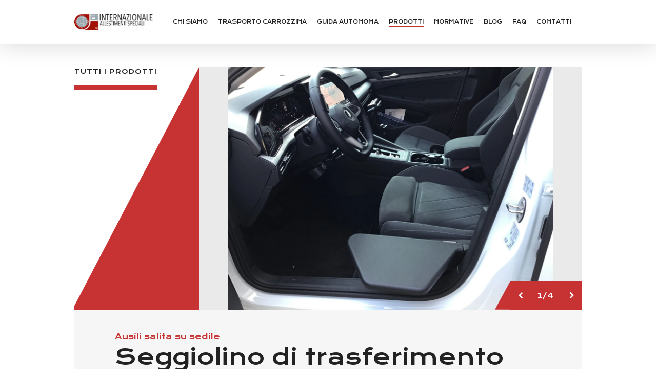

--- FILE ---
content_type: text/html; charset=UTF-8
request_url: https://autointernazionale.it/prodotti_speciali/seggiolino-di-trasferimento-re205/
body_size: 30251
content:






<!doctype html>
<html lang="it-IT" class="no-js">
<head>
	<meta charset="UTF-8">
	<meta name="viewport" content="width=device-width, initial-scale=1, maximum-scale=1, user-scalable=0" /><meta name='robots' content='index, follow, max-image-preview:large, max-snippet:-1, max-video-preview:-1' />

	<!-- This site is optimized with the Yoast SEO plugin v26.3 - https://yoast.com/wordpress/plugins/seo/ -->
	<title>Seggiolino di trasferimento elettrico RE205 &#8226; Internazionale</title>
<link data-rocket-preload as="style" href="https://fonts.googleapis.com/css?family=Open%20Sans%3A300%2C400%2C600%2C700%7CKrona%20One%3A400%7CRoboto%3A300&#038;subset=latin%2Clatin-ext&#038;display=swap" rel="preload">
<link href="https://fonts.googleapis.com/css?family=Open%20Sans%3A300%2C400%2C600%2C700%7CKrona%20One%3A400%7CRoboto%3A300&#038;subset=latin%2Clatin-ext&#038;display=swap" media="print" onload="this.media=&#039;all&#039;" rel="stylesheet">
<noscript><link rel="stylesheet" href="https://fonts.googleapis.com/css?family=Open%20Sans%3A300%2C400%2C600%2C700%7CKrona%20One%3A400%7CRoboto%3A300&#038;subset=latin%2Clatin-ext&#038;display=swap"></noscript>
	<meta name="description" content="La ribaltina elettrica è un ausilio che permette di agevolare l’accesso all’interno di un’autovettura dalla carrozzina" />
	<link rel="canonical" href="https://autointernazionale.it/prodotti_speciali/seggiolino-di-trasferimento-re205/" />
	<meta property="og:locale" content="it_IT" />
	<meta property="og:type" content="article" />
	<meta property="og:title" content="Seggiolino di trasferimento elettrico RE205 &#8226; Internazionale" />
	<meta property="og:description" content="La ribaltina elettrica è un ausilio che permette di agevolare l’accesso all’interno di un’autovettura dalla carrozzina" />
	<meta property="og:url" content="https://autointernazionale.it/prodotti_speciali/seggiolino-di-trasferimento-re205/" />
	<meta property="og:site_name" content="Internazionale" />
	<meta property="article:modified_time" content="2023-05-24T12:06:29+00:00" />
	<meta property="og:image" content="https://autointernazionale.it/wp-content/uploads/2023/04/IMG_6197-scaled.jpg" />
	<meta property="og:image:width" content="2560" />
	<meta property="og:image:height" content="1920" />
	<meta property="og:image:type" content="image/jpeg" />
	<meta name="twitter:card" content="summary_large_image" />
	<meta name="twitter:label1" content="Tempo di lettura stimato" />
	<meta name="twitter:data1" content="2 minuti" />
	<script type="application/ld+json" class="yoast-schema-graph">{"@context":"https://schema.org","@graph":[{"@type":"WebPage","@id":"https://autointernazionale.it/prodotti_speciali/seggiolino-di-trasferimento-re205/","url":"https://autointernazionale.it/prodotti_speciali/seggiolino-di-trasferimento-re205/","name":"Seggiolino di trasferimento elettrico RE205 &#8226; Internazionale","isPartOf":{"@id":"https://autointernazionale.it/#website"},"primaryImageOfPage":{"@id":"https://autointernazionale.it/prodotti_speciali/seggiolino-di-trasferimento-re205/#primaryimage"},"image":{"@id":"https://autointernazionale.it/prodotti_speciali/seggiolino-di-trasferimento-re205/#primaryimage"},"thumbnailUrl":"https://autointernazionale.it/wp-content/uploads/2023/04/IMG_6197-scaled.jpg","datePublished":"2023-04-11T09:54:29+00:00","dateModified":"2023-05-24T12:06:29+00:00","description":"La ribaltina elettrica è un ausilio che permette di agevolare l’accesso all’interno di un’autovettura dalla carrozzina","breadcrumb":{"@id":"https://autointernazionale.it/prodotti_speciali/seggiolino-di-trasferimento-re205/#breadcrumb"},"inLanguage":"it-IT","potentialAction":[{"@type":"ReadAction","target":["https://autointernazionale.it/prodotti_speciali/seggiolino-di-trasferimento-re205/"]}]},{"@type":"ImageObject","inLanguage":"it-IT","@id":"https://autointernazionale.it/prodotti_speciali/seggiolino-di-trasferimento-re205/#primaryimage","url":"https://autointernazionale.it/wp-content/uploads/2023/04/IMG_6197-scaled.jpg","contentUrl":"https://autointernazionale.it/wp-content/uploads/2023/04/IMG_6197-scaled.jpg","width":2560,"height":1920},{"@type":"BreadcrumbList","@id":"https://autointernazionale.it/prodotti_speciali/seggiolino-di-trasferimento-re205/#breadcrumb","itemListElement":[{"@type":"ListItem","position":1,"name":"Home","item":"https://autointernazionale.it/"},{"@type":"ListItem","position":2,"name":"Prodotti speciali","item":"https://autointernazionale.it/prodotti_speciali/"},{"@type":"ListItem","position":3,"name":"Seggiolino di trasferimento elettrico RE205"}]},{"@type":"WebSite","@id":"https://autointernazionale.it/#website","url":"https://autointernazionale.it/","name":"Internazionale","description":"Allestimenti Auto per Disabili","publisher":{"@id":"https://autointernazionale.it/#organization"},"potentialAction":[{"@type":"SearchAction","target":{"@type":"EntryPoint","urlTemplate":"https://autointernazionale.it/?s={search_term_string}"},"query-input":{"@type":"PropertyValueSpecification","valueRequired":true,"valueName":"search_term_string"}}],"inLanguage":"it-IT"},{"@type":"Organization","@id":"https://autointernazionale.it/#organization","name":"Internazionale","url":"https://autointernazionale.it/","logo":{"@type":"ImageObject","inLanguage":"it-IT","@id":"https://autointernazionale.it/#/schema/logo/image/","url":"https://autointernazionale.it/wp-content/uploads/2025/11/autointernazionale-logo.jpg","contentUrl":"https://autointernazionale.it/wp-content/uploads/2025/11/autointernazionale-logo.jpg","width":696,"height":696,"caption":"Internazionale"},"image":{"@id":"https://autointernazionale.it/#/schema/logo/image/"}}]}</script>
	<!-- / Yoast SEO plugin. -->


<link rel='dns-prefetch' href='//cdnjs.cloudflare.com' />
<link rel='dns-prefetch' href='//fonts.googleapis.com' />
<link href='https://fonts.gstatic.com' crossorigin rel='preconnect' />
<link rel="alternate" type="application/rss+xml" title="Internazionale &raquo; Feed" href="https://autointernazionale.it/feed/" />
<link rel="alternate" title="oEmbed (JSON)" type="application/json+oembed" href="https://autointernazionale.it/wp-json/oembed/1.0/embed?url=https%3A%2F%2Fautointernazionale.it%2Fprodotti_speciali%2Fseggiolino-di-trasferimento-re205%2F" />
<link rel="alternate" title="oEmbed (XML)" type="text/xml+oembed" href="https://autointernazionale.it/wp-json/oembed/1.0/embed?url=https%3A%2F%2Fautointernazionale.it%2Fprodotti_speciali%2Fseggiolino-di-trasferimento-re205%2F&#038;format=xml" />
<style id='wp-img-auto-sizes-contain-inline-css' type='text/css'>
img:is([sizes=auto i],[sizes^="auto," i]){contain-intrinsic-size:3000px 1500px}
/*# sourceURL=wp-img-auto-sizes-contain-inline-css */
</style>
<style id='wp-emoji-styles-inline-css' type='text/css'>

	img.wp-smiley, img.emoji {
		display: inline !important;
		border: none !important;
		box-shadow: none !important;
		height: 1em !important;
		width: 1em !important;
		margin: 0 0.07em !important;
		vertical-align: -0.1em !important;
		background: none !important;
		padding: 0 !important;
	}
/*# sourceURL=wp-emoji-styles-inline-css */
</style>
<link rel='stylesheet' id='search-filter-plugin-styles-css' href='https://autointernazionale.it/wp-content/plugins/search-filter-pro/public/assets/css/search-filter.min.css?ver=2.5.14' type='text/css' media='all' />
<link data-minify="1" rel='stylesheet' id='font-awesome-css' href='https://autointernazionale.it/wp-content/cache/min/1/wp-content/themes/salient/css/font-awesome-legacy.min.css?ver=1762783556' type='text/css' media='all' />
<link data-minify="1" rel='stylesheet' id='salient-grid-system-css' href='https://autointernazionale.it/wp-content/cache/min/1/wp-content/themes/salient/css/build/grid-system.css?ver=1762783556' type='text/css' media='all' />
<link data-minify="1" rel='stylesheet' id='main-styles-css' href='https://autointernazionale.it/wp-content/cache/min/1/wp-content/themes/salient/css/build/style.css?ver=1762783556' type='text/css' media='all' />
<link data-minify="1" rel='stylesheet' id='nectar-header-perma-transparent-css' href='https://autointernazionale.it/wp-content/cache/min/1/wp-content/themes/salient/css/build/header/header-perma-transparent.css?ver=1762783556' type='text/css' media='all' />
<link data-minify="1" rel='stylesheet' id='nectar-single-styles-css' href='https://autointernazionale.it/wp-content/cache/min/1/wp-content/themes/salient/css/build/single.css?ver=1762783557' type='text/css' media='all' />
<link data-minify="1" rel='stylesheet' id='nectar-cf7-css' href='https://autointernazionale.it/wp-content/cache/min/1/wp-content/themes/salient/css/build/third-party/cf7.css?ver=1762783556' type='text/css' media='all' />

<link data-minify="1" rel='stylesheet' id='responsive-css' href='https://autointernazionale.it/wp-content/cache/min/1/wp-content/themes/salient/css/build/responsive.css?ver=1762783556' type='text/css' media='all' />
<link data-minify="1" rel='stylesheet' id='skin-material-css' href='https://autointernazionale.it/wp-content/cache/min/1/wp-content/themes/salient/css/build/skin-material.css?ver=1762783556' type='text/css' media='all' />
<link data-minify="1" rel='stylesheet' id='salient-wp-menu-dynamic-css' href='https://autointernazionale.it/wp-content/cache/min/1/wp-content/uploads/salient/menu-dynamic.css?ver=1762783556' type='text/css' media='all' />
<link data-minify="1" rel='stylesheet' id='js_composer_front-css' href='https://autointernazionale.it/wp-content/cache/min/1/wp-content/themes/salient/css/build/plugins/js_composer.css?ver=1762783556' type='text/css' media='all' />
<link data-minify="1" rel='stylesheet' id='dynamic-css-css' href='https://autointernazionale.it/wp-content/cache/min/1/wp-content/themes/salient/css/salient-dynamic-styles.css?ver=1762783556' type='text/css' media='all' />
<style id='dynamic-css-inline-css' type='text/css'>
#header-space{background-color:#ffffff}@media only screen and (min-width:1000px){body #ajax-content-wrap.no-scroll{min-height:calc(100vh - 104px);height:calc(100vh - 104px)!important;}}@media only screen and (min-width:1000px){#page-header-wrap.fullscreen-header,#page-header-wrap.fullscreen-header #page-header-bg,html:not(.nectar-box-roll-loaded) .nectar-box-roll > #page-header-bg.fullscreen-header,.nectar_fullscreen_zoom_recent_projects,#nectar_fullscreen_rows:not(.afterLoaded) > div{height:calc(100vh - 103px);}.wpb_row.vc_row-o-full-height.top-level,.wpb_row.vc_row-o-full-height.top-level > .col.span_12{min-height:calc(100vh - 103px);}html:not(.nectar-box-roll-loaded) .nectar-box-roll > #page-header-bg.fullscreen-header{top:104px;}.nectar-slider-wrap[data-fullscreen="true"]:not(.loaded),.nectar-slider-wrap[data-fullscreen="true"]:not(.loaded) .swiper-container{height:calc(100vh - 102px)!important;}.admin-bar .nectar-slider-wrap[data-fullscreen="true"]:not(.loaded),.admin-bar .nectar-slider-wrap[data-fullscreen="true"]:not(.loaded) .swiper-container{height:calc(100vh - 102px - 32px)!important;}}.admin-bar[class*="page-template-template-no-header"] .wpb_row.vc_row-o-full-height.top-level,.admin-bar[class*="page-template-template-no-header"] .wpb_row.vc_row-o-full-height.top-level > .col.span_12{min-height:calc(100vh - 32px);}body[class*="page-template-template-no-header"] .wpb_row.vc_row-o-full-height.top-level,body[class*="page-template-template-no-header"] .wpb_row.vc_row-o-full-height.top-level > .col.span_12{min-height:100vh;}@media only screen and (max-width:999px){.using-mobile-browser #nectar_fullscreen_rows:not(.afterLoaded):not([data-mobile-disable="on"]) > div{height:calc(100vh - 112px);}.using-mobile-browser .wpb_row.vc_row-o-full-height.top-level,.using-mobile-browser .wpb_row.vc_row-o-full-height.top-level > .col.span_12,[data-permanent-transparent="1"].using-mobile-browser .wpb_row.vc_row-o-full-height.top-level,[data-permanent-transparent="1"].using-mobile-browser .wpb_row.vc_row-o-full-height.top-level > .col.span_12{min-height:calc(100vh - 112px);}html:not(.nectar-box-roll-loaded) .nectar-box-roll > #page-header-bg.fullscreen-header,.nectar_fullscreen_zoom_recent_projects,.nectar-slider-wrap[data-fullscreen="true"]:not(.loaded),.nectar-slider-wrap[data-fullscreen="true"]:not(.loaded) .swiper-container,#nectar_fullscreen_rows:not(.afterLoaded):not([data-mobile-disable="on"]) > div{height:calc(100vh - 59px);}.wpb_row.vc_row-o-full-height.top-level,.wpb_row.vc_row-o-full-height.top-level > .col.span_12{min-height:calc(100vh - 59px);}body[data-transparent-header="false"] #ajax-content-wrap.no-scroll{min-height:calc(100vh - 59px);height:calc(100vh - 59px);}}#ajax-content-wrap .vc_row.top_margin_150px{margin-top:150px;}#ajax-content-wrap .vc_row.bottom_margin_150px{margin-bottom:150px;}.wpb_column.right_margin_0px{margin-right:0!important;}.wpb_column.left_margin_0px{margin-left:0!important;}.column-image-bg-wrap[data-bg-pos="right top"] .column-image-bg,.container-wrap .main-content .column-image-bg-wrap[data-bg-pos="right top"] .column-image-bg{background-position:right top;}.nectar-split-heading .heading-line{display:block;overflow:hidden;position:relative}.nectar-split-heading .heading-line >div{display:block;transform:translateY(200%);-webkit-transform:translateY(200%)}.nectar-split-heading h1{margin-bottom:0}@media only screen and (min-width:1000px){.nectar-split-heading[data-custom-font-size="true"] h1,.nectar-split-heading[data-custom-font-size="true"] h2,.row .nectar-split-heading[data-custom-font-size="true"] h3,.row .nectar-split-heading[data-custom-font-size="true"] h4,.row .nectar-split-heading[data-custom-font-size="true"] h5,.row .nectar-split-heading[data-custom-font-size="true"] h6,.row .nectar-split-heading[data-custom-font-size="true"] i{font-size:inherit;line-height:inherit;}}.nectar-split-heading.font_line_height_1-2{line-height:1.2!important;}.nectar-split-heading.font_line_height_1-2 *{line-height:1.2!important;}@media only screen,print{#ajax-content-wrap .font_size_30px.nectar-split-heading,.font_size_30px.nectar-split-heading{font-size:30px!important;}}@media only screen,print{#ajax-content-wrap .font_size_30px.nectar-split-heading,.font_size_30px.nectar-split-heading,#header-outer .font_size_30px.nectar-split-heading{font-size:30px!important;}}#ajax-content-wrap .font_line_height_1-2.nectar-split-heading,body .font_line_height_1-2.nectar-split-heading{line-height:1.2;}.centered-text .nectar-split-heading[data-animation-type="line-reveal-by-space"] h1,.centered-text .nectar-split-heading[data-animation-type="line-reveal-by-space"] h2,.centered-text .nectar-split-heading[data-animation-type="line-reveal-by-space"] h3,.centered-text .nectar-split-heading[data-animation-type="line-reveal-by-space"] h4{margin:0 auto;}.nectar-split-heading[data-animation-type="line-reveal-by-space"]:not(.markup-generated){opacity:0;}.nectar-split-heading[data-animation-type="line-reveal-by-space"]:not(.markup-generated).animated-in{opacity:1;}@media only screen and (max-width:999px){.nectar-split-heading[data-m-rm-animation="true"]{opacity:1!important;}}.nectar-split-heading[data-animation-type="line-reveal-by-space"] > * > span{position:relative;display:inline-block;overflow:hidden;}.nectar-split-heading[data-animation-type="line-reveal-by-space"] span{vertical-align:bottom;}.nectar-split-heading[data-animation-type="line-reveal-by-space"] span{line-height:1.2;}@media only screen and (min-width:1000px){.nectar-split-heading[data-animation-type="line-reveal-by-space"]:not(.markup-generated) > *{line-height:1.2;}}@media only screen and (max-width:999px){.nectar-split-heading[data-animation-type="line-reveal-by-space"]:not([data-m-rm-animation="true"]):not(.markup-generated) > *{line-height:1.2;}}.nectar-split-heading[data-animation-type="line-reveal-by-space"][data-stagger="true"]:not([data-text-effect*="letter-reveal"]) span .inner{transition:transform 1.2s cubic-bezier(0.25,1,0.5,1),opacity 1.2s cubic-bezier(0.25,1,0.5,1);}.nectar-split-heading[data-animation-type="line-reveal-by-space"] span .inner{position:relative;display:inline-block;-webkit-transform:translateY(1.3em);transform:translateY(1.3em);}.nectar-split-heading[data-animation-type="line-reveal-by-space"] span .inner.animated{-webkit-transform:none;transform:none;opacity:1;}.nectar-split-heading[data-animation-type="line-reveal-by-space"][data-align="left"]{display:flex;justify-content:flex-start;}.nectar-split-heading[data-animation-type="line-reveal-by-space"][data-align="center"]{display:flex;justify-content:center;}.nectar-split-heading[data-animation-type="line-reveal-by-space"][data-align="right"]{display:flex;justify-content:flex-end;}@media only screen and (max-width:999px){.nectar-split-heading[data-animation-type="line-reveal-by-space"][data-m-align="left"]{display:flex;justify-content:flex-start;}.nectar-split-heading[data-animation-type="line-reveal-by-space"][data-m-align="center"]{display:flex;justify-content:center;}.nectar-split-heading[data-animation-type="line-reveal-by-space"][data-m-align="right"]{display:flex;justify-content:flex-end;}}@media only screen and (max-width:999px){body #ajax-content-wrap .vc_row.bottom_margin_tablet_100px{margin-bottom:100px;}}@media only screen and (max-width:999px){body #ajax-content-wrap .vc_row.top_margin_tablet_100px{margin-top:100px;}}@media only screen and (max-width:690px){body #ajax-content-wrap .vc_row.bottom_margin_phone_60px{margin-bottom:60px;}}@media only screen and (max-width:690px){body #ajax-content-wrap .vc_row.top_margin_phone_60px{margin-top:60px;}}.screen-reader-text,.nectar-skip-to-content:not(:focus){border:0;clip:rect(1px,1px,1px,1px);clip-path:inset(50%);height:1px;margin:-1px;overflow:hidden;padding:0;position:absolute!important;width:1px;word-wrap:normal!important;}.row .col img:not([srcset]){width:auto;}.row .col img.img-with-animation.nectar-lazy:not([srcset]){width:100%;}
/*# sourceURL=dynamic-css-inline-css */
</style>
<link rel='stylesheet' id='salient-child-style-css' href='https://autointernazionale.it/wp-content/themes/salient-child/style.css?ver=17.4.1' type='text/css' media='all' />
<link data-minify="1" rel='stylesheet' id='slick-style-css' href='https://autointernazionale.it/wp-content/cache/min/1/ajax/libs/slick-carousel/1.8.1/slick.min.css?ver=1762783556' type='text/css' media='all' />
<link data-minify="1" rel='stylesheet' id='slick-style-theme-css' href='https://autointernazionale.it/wp-content/cache/min/1/ajax/libs/slick-carousel/1.8.1/slick-theme.min.css?ver=1762783556' type='text/css' media='all' />
<link data-minify="1" rel='stylesheet' id='fancybox-style-css' href='https://autointernazionale.it/wp-content/cache/min/1/ajax/libs/fancybox/3.5.7/jquery.fancybox.min.css?ver=1762783556' type='text/css' media='all' />
<link data-minify="1" rel='stylesheet' id='off-child-style-css' href='https://autointernazionale.it/wp-content/cache/min/1/wp-content/themes/salient-child/off_style.css?ver=1762783556' type='text/css' media='all' />

<script type="text/javascript" src="https://autointernazionale.it/wp-includes/js/jquery/jquery.min.js?ver=3.7.1" id="jquery-core-js"></script>
<script type="text/javascript" src="https://autointernazionale.it/wp-includes/js/jquery/jquery-migrate.min.js?ver=3.4.1" id="jquery-migrate-js"></script>
<script type="text/javascript" id="search-filter-plugin-build-js-extra">
/* <![CDATA[ */
var SF_LDATA = {"ajax_url":"https://autointernazionale.it/wp-admin/admin-ajax.php","home_url":"https://autointernazionale.it/","extensions":[]};
//# sourceURL=search-filter-plugin-build-js-extra
/* ]]> */
</script>
<script type="text/javascript" src="https://autointernazionale.it/wp-content/plugins/search-filter-pro/public/assets/js/search-filter-build.min.js?ver=2.5.14" id="search-filter-plugin-build-js"></script>
<script type="text/javascript" src="https://autointernazionale.it/wp-content/plugins/search-filter-pro/public/assets/js/chosen.jquery.min.js?ver=2.5.14" id="search-filter-plugin-chosen-js"></script>
<script></script><link rel="https://api.w.org/" href="https://autointernazionale.it/wp-json/" /><link rel="EditURI" type="application/rsd+xml" title="RSD" href="https://autointernazionale.it/xmlrpc.php?rsd" />
<meta name="generator" content="WordPress 6.9" />
<link rel='shortlink' href='https://autointernazionale.it/?p=1831' />
<script type="text/javascript"> var root = document.getElementsByTagName( "html" )[0]; root.setAttribute( "class", "js" ); </script><meta name="generator" content="Powered by WPBakery Page Builder - drag and drop page builder for WordPress."/>
<link rel="icon" href="https://autointernazionale.it/wp-content/uploads/2022/10/cropped-fav-32x32.png" sizes="32x32" />
<link rel="icon" href="https://autointernazionale.it/wp-content/uploads/2022/10/cropped-fav-192x192.png" sizes="192x192" />
<link rel="apple-touch-icon" href="https://autointernazionale.it/wp-content/uploads/2022/10/cropped-fav-180x180.png" />
<meta name="msapplication-TileImage" content="https://autointernazionale.it/wp-content/uploads/2022/10/cropped-fav-270x270.png" />
<noscript><style> .wpb_animate_when_almost_visible { opacity: 1; }</style></noscript><noscript><style id="rocket-lazyload-nojs-css">.rll-youtube-player, [data-lazy-src]{display:none !important;}</style></noscript><style id='global-styles-inline-css' type='text/css'>
:root{--wp--preset--aspect-ratio--square: 1;--wp--preset--aspect-ratio--4-3: 4/3;--wp--preset--aspect-ratio--3-4: 3/4;--wp--preset--aspect-ratio--3-2: 3/2;--wp--preset--aspect-ratio--2-3: 2/3;--wp--preset--aspect-ratio--16-9: 16/9;--wp--preset--aspect-ratio--9-16: 9/16;--wp--preset--color--black: #000000;--wp--preset--color--cyan-bluish-gray: #abb8c3;--wp--preset--color--white: #ffffff;--wp--preset--color--pale-pink: #f78da7;--wp--preset--color--vivid-red: #cf2e2e;--wp--preset--color--luminous-vivid-orange: #ff6900;--wp--preset--color--luminous-vivid-amber: #fcb900;--wp--preset--color--light-green-cyan: #7bdcb5;--wp--preset--color--vivid-green-cyan: #00d084;--wp--preset--color--pale-cyan-blue: #8ed1fc;--wp--preset--color--vivid-cyan-blue: #0693e3;--wp--preset--color--vivid-purple: #9b51e0;--wp--preset--gradient--vivid-cyan-blue-to-vivid-purple: linear-gradient(135deg,rgb(6,147,227) 0%,rgb(155,81,224) 100%);--wp--preset--gradient--light-green-cyan-to-vivid-green-cyan: linear-gradient(135deg,rgb(122,220,180) 0%,rgb(0,208,130) 100%);--wp--preset--gradient--luminous-vivid-amber-to-luminous-vivid-orange: linear-gradient(135deg,rgb(252,185,0) 0%,rgb(255,105,0) 100%);--wp--preset--gradient--luminous-vivid-orange-to-vivid-red: linear-gradient(135deg,rgb(255,105,0) 0%,rgb(207,46,46) 100%);--wp--preset--gradient--very-light-gray-to-cyan-bluish-gray: linear-gradient(135deg,rgb(238,238,238) 0%,rgb(169,184,195) 100%);--wp--preset--gradient--cool-to-warm-spectrum: linear-gradient(135deg,rgb(74,234,220) 0%,rgb(151,120,209) 20%,rgb(207,42,186) 40%,rgb(238,44,130) 60%,rgb(251,105,98) 80%,rgb(254,248,76) 100%);--wp--preset--gradient--blush-light-purple: linear-gradient(135deg,rgb(255,206,236) 0%,rgb(152,150,240) 100%);--wp--preset--gradient--blush-bordeaux: linear-gradient(135deg,rgb(254,205,165) 0%,rgb(254,45,45) 50%,rgb(107,0,62) 100%);--wp--preset--gradient--luminous-dusk: linear-gradient(135deg,rgb(255,203,112) 0%,rgb(199,81,192) 50%,rgb(65,88,208) 100%);--wp--preset--gradient--pale-ocean: linear-gradient(135deg,rgb(255,245,203) 0%,rgb(182,227,212) 50%,rgb(51,167,181) 100%);--wp--preset--gradient--electric-grass: linear-gradient(135deg,rgb(202,248,128) 0%,rgb(113,206,126) 100%);--wp--preset--gradient--midnight: linear-gradient(135deg,rgb(2,3,129) 0%,rgb(40,116,252) 100%);--wp--preset--font-size--small: 13px;--wp--preset--font-size--medium: 20px;--wp--preset--font-size--large: 36px;--wp--preset--font-size--x-large: 42px;--wp--preset--spacing--20: 0.44rem;--wp--preset--spacing--30: 0.67rem;--wp--preset--spacing--40: 1rem;--wp--preset--spacing--50: 1.5rem;--wp--preset--spacing--60: 2.25rem;--wp--preset--spacing--70: 3.38rem;--wp--preset--spacing--80: 5.06rem;--wp--preset--shadow--natural: 6px 6px 9px rgba(0, 0, 0, 0.2);--wp--preset--shadow--deep: 12px 12px 50px rgba(0, 0, 0, 0.4);--wp--preset--shadow--sharp: 6px 6px 0px rgba(0, 0, 0, 0.2);--wp--preset--shadow--outlined: 6px 6px 0px -3px rgb(255, 255, 255), 6px 6px rgb(0, 0, 0);--wp--preset--shadow--crisp: 6px 6px 0px rgb(0, 0, 0);}:root { --wp--style--global--content-size: 1300px;--wp--style--global--wide-size: 1300px; }:where(body) { margin: 0; }.wp-site-blocks > .alignleft { float: left; margin-right: 2em; }.wp-site-blocks > .alignright { float: right; margin-left: 2em; }.wp-site-blocks > .aligncenter { justify-content: center; margin-left: auto; margin-right: auto; }:where(.is-layout-flex){gap: 0.5em;}:where(.is-layout-grid){gap: 0.5em;}.is-layout-flow > .alignleft{float: left;margin-inline-start: 0;margin-inline-end: 2em;}.is-layout-flow > .alignright{float: right;margin-inline-start: 2em;margin-inline-end: 0;}.is-layout-flow > .aligncenter{margin-left: auto !important;margin-right: auto !important;}.is-layout-constrained > .alignleft{float: left;margin-inline-start: 0;margin-inline-end: 2em;}.is-layout-constrained > .alignright{float: right;margin-inline-start: 2em;margin-inline-end: 0;}.is-layout-constrained > .aligncenter{margin-left: auto !important;margin-right: auto !important;}.is-layout-constrained > :where(:not(.alignleft):not(.alignright):not(.alignfull)){max-width: var(--wp--style--global--content-size);margin-left: auto !important;margin-right: auto !important;}.is-layout-constrained > .alignwide{max-width: var(--wp--style--global--wide-size);}body .is-layout-flex{display: flex;}.is-layout-flex{flex-wrap: wrap;align-items: center;}.is-layout-flex > :is(*, div){margin: 0;}body .is-layout-grid{display: grid;}.is-layout-grid > :is(*, div){margin: 0;}body{padding-top: 0px;padding-right: 0px;padding-bottom: 0px;padding-left: 0px;}:root :where(.wp-element-button, .wp-block-button__link){background-color: #32373c;border-width: 0;color: #fff;font-family: inherit;font-size: inherit;font-style: inherit;font-weight: inherit;letter-spacing: inherit;line-height: inherit;padding-top: calc(0.667em + 2px);padding-right: calc(1.333em + 2px);padding-bottom: calc(0.667em + 2px);padding-left: calc(1.333em + 2px);text-decoration: none;text-transform: inherit;}.has-black-color{color: var(--wp--preset--color--black) !important;}.has-cyan-bluish-gray-color{color: var(--wp--preset--color--cyan-bluish-gray) !important;}.has-white-color{color: var(--wp--preset--color--white) !important;}.has-pale-pink-color{color: var(--wp--preset--color--pale-pink) !important;}.has-vivid-red-color{color: var(--wp--preset--color--vivid-red) !important;}.has-luminous-vivid-orange-color{color: var(--wp--preset--color--luminous-vivid-orange) !important;}.has-luminous-vivid-amber-color{color: var(--wp--preset--color--luminous-vivid-amber) !important;}.has-light-green-cyan-color{color: var(--wp--preset--color--light-green-cyan) !important;}.has-vivid-green-cyan-color{color: var(--wp--preset--color--vivid-green-cyan) !important;}.has-pale-cyan-blue-color{color: var(--wp--preset--color--pale-cyan-blue) !important;}.has-vivid-cyan-blue-color{color: var(--wp--preset--color--vivid-cyan-blue) !important;}.has-vivid-purple-color{color: var(--wp--preset--color--vivid-purple) !important;}.has-black-background-color{background-color: var(--wp--preset--color--black) !important;}.has-cyan-bluish-gray-background-color{background-color: var(--wp--preset--color--cyan-bluish-gray) !important;}.has-white-background-color{background-color: var(--wp--preset--color--white) !important;}.has-pale-pink-background-color{background-color: var(--wp--preset--color--pale-pink) !important;}.has-vivid-red-background-color{background-color: var(--wp--preset--color--vivid-red) !important;}.has-luminous-vivid-orange-background-color{background-color: var(--wp--preset--color--luminous-vivid-orange) !important;}.has-luminous-vivid-amber-background-color{background-color: var(--wp--preset--color--luminous-vivid-amber) !important;}.has-light-green-cyan-background-color{background-color: var(--wp--preset--color--light-green-cyan) !important;}.has-vivid-green-cyan-background-color{background-color: var(--wp--preset--color--vivid-green-cyan) !important;}.has-pale-cyan-blue-background-color{background-color: var(--wp--preset--color--pale-cyan-blue) !important;}.has-vivid-cyan-blue-background-color{background-color: var(--wp--preset--color--vivid-cyan-blue) !important;}.has-vivid-purple-background-color{background-color: var(--wp--preset--color--vivid-purple) !important;}.has-black-border-color{border-color: var(--wp--preset--color--black) !important;}.has-cyan-bluish-gray-border-color{border-color: var(--wp--preset--color--cyan-bluish-gray) !important;}.has-white-border-color{border-color: var(--wp--preset--color--white) !important;}.has-pale-pink-border-color{border-color: var(--wp--preset--color--pale-pink) !important;}.has-vivid-red-border-color{border-color: var(--wp--preset--color--vivid-red) !important;}.has-luminous-vivid-orange-border-color{border-color: var(--wp--preset--color--luminous-vivid-orange) !important;}.has-luminous-vivid-amber-border-color{border-color: var(--wp--preset--color--luminous-vivid-amber) !important;}.has-light-green-cyan-border-color{border-color: var(--wp--preset--color--light-green-cyan) !important;}.has-vivid-green-cyan-border-color{border-color: var(--wp--preset--color--vivid-green-cyan) !important;}.has-pale-cyan-blue-border-color{border-color: var(--wp--preset--color--pale-cyan-blue) !important;}.has-vivid-cyan-blue-border-color{border-color: var(--wp--preset--color--vivid-cyan-blue) !important;}.has-vivid-purple-border-color{border-color: var(--wp--preset--color--vivid-purple) !important;}.has-vivid-cyan-blue-to-vivid-purple-gradient-background{background: var(--wp--preset--gradient--vivid-cyan-blue-to-vivid-purple) !important;}.has-light-green-cyan-to-vivid-green-cyan-gradient-background{background: var(--wp--preset--gradient--light-green-cyan-to-vivid-green-cyan) !important;}.has-luminous-vivid-amber-to-luminous-vivid-orange-gradient-background{background: var(--wp--preset--gradient--luminous-vivid-amber-to-luminous-vivid-orange) !important;}.has-luminous-vivid-orange-to-vivid-red-gradient-background{background: var(--wp--preset--gradient--luminous-vivid-orange-to-vivid-red) !important;}.has-very-light-gray-to-cyan-bluish-gray-gradient-background{background: var(--wp--preset--gradient--very-light-gray-to-cyan-bluish-gray) !important;}.has-cool-to-warm-spectrum-gradient-background{background: var(--wp--preset--gradient--cool-to-warm-spectrum) !important;}.has-blush-light-purple-gradient-background{background: var(--wp--preset--gradient--blush-light-purple) !important;}.has-blush-bordeaux-gradient-background{background: var(--wp--preset--gradient--blush-bordeaux) !important;}.has-luminous-dusk-gradient-background{background: var(--wp--preset--gradient--luminous-dusk) !important;}.has-pale-ocean-gradient-background{background: var(--wp--preset--gradient--pale-ocean) !important;}.has-electric-grass-gradient-background{background: var(--wp--preset--gradient--electric-grass) !important;}.has-midnight-gradient-background{background: var(--wp--preset--gradient--midnight) !important;}.has-small-font-size{font-size: var(--wp--preset--font-size--small) !important;}.has-medium-font-size{font-size: var(--wp--preset--font-size--medium) !important;}.has-large-font-size{font-size: var(--wp--preset--font-size--large) !important;}.has-x-large-font-size{font-size: var(--wp--preset--font-size--x-large) !important;}
/*# sourceURL=global-styles-inline-css */
</style>
<link data-minify="1" rel='stylesheet' id='contact-form-7-css' href='https://autointernazionale.it/wp-content/cache/min/1/wp-content/plugins/contact-form-7/includes/css/styles.css?ver=1762783556' type='text/css' media='all' />
<link data-minify="1" data-pagespeed-no-defer data-nowprocket data-wpacu-skip data-no-optimize data-noptimize rel='stylesheet' id='main-styles-non-critical-css' href='https://autointernazionale.it/wp-content/cache/min/1/wp-content/themes/salient/css/build/style-non-critical.css?ver=1762783556' type='text/css' media='all' />
<link data-minify="1" data-pagespeed-no-defer data-nowprocket data-wpacu-skip data-no-optimize data-noptimize rel='stylesheet' id='fancyBox-css' href='https://autointernazionale.it/wp-content/cache/min/1/wp-content/themes/salient/css/build/plugins/jquery.fancybox.css?ver=1762783556' type='text/css' media='all' />
<link data-minify="1" data-pagespeed-no-defer data-nowprocket data-wpacu-skip data-no-optimize data-noptimize rel='stylesheet' id='nectar-ocm-core-css' href='https://autointernazionale.it/wp-content/cache/min/1/wp-content/themes/salient/css/build/off-canvas/core.css?ver=1762783556' type='text/css' media='all' />
<link data-minify="1" data-pagespeed-no-defer data-nowprocket data-wpacu-skip data-no-optimize data-noptimize rel='stylesheet' id='nectar-ocm-fullscreen-split-css' href='https://autointernazionale.it/wp-content/cache/min/1/wp-content/themes/salient/css/build/off-canvas/fullscreen-split.css?ver=1762783556' type='text/css' media='all' />
<meta name="generator" content="WP Rocket 3.20.0.3" data-wpr-features="wpr_minify_js wpr_lazyload_images wpr_image_dimensions wpr_minify_css wpr_preload_links wpr_desktop" /></head><body class="wp-singular prodotti_speciali-template-default single single-prodotti_speciali postid-1831 single-format-standard wp-theme-salient wp-child-theme-salient-child material wpb-js-composer js-comp-ver-8.4.2 vc_responsive" data-footer-reveal="false" data-footer-reveal-shadow="none" data-header-format="default" data-body-border="off" data-boxed-style="" data-header-breakpoint="1000" data-dropdown-style="minimal" data-cae="easeOutCubic" data-cad="750" data-megamenu-width="full-width" data-aie="none" data-ls="fancybox" data-apte="standard" data-hhun="1" data-fancy-form-rcs="default" data-form-style="default" data-form-submit="regular" data-is="minimal" data-button-style="default" data-user-account-button="false" data-flex-cols="true" data-col-gap="default" data-header-inherit-rc="false" data-header-search="false" data-animated-anchors="true" data-ajax-transitions="false" data-full-width-header="false" data-slide-out-widget-area="true" data-slide-out-widget-area-style="fullscreen-split" data-user-set-ocm="off" data-loading-animation="none" data-bg-header="false" data-responsive="1" data-ext-responsive="true" data-ext-padding="90" data-header-resize="0" data-header-color="custom" data-cart="false" data-remove-m-parallax="" data-remove-m-video-bgs="" data-m-animate="1" data-force-header-trans-color="light" data-smooth-scrolling="0" data-permanent-transparent="false" >
	
	<script type="text/javascript">
	 (function(window, document) {

		document.documentElement.classList.remove("no-js");

		if(navigator.userAgent.match(/(Android|iPod|iPhone|iPad|BlackBerry|IEMobile|Opera Mini)/)) {
			document.body.className += " using-mobile-browser mobile ";
		}
		if(navigator.userAgent.match(/Mac/) && navigator.maxTouchPoints && navigator.maxTouchPoints > 2) {
			document.body.className += " using-ios-device ";
		}

		if( !("ontouchstart" in window) ) {

			var body = document.querySelector("body");
			var winW = window.innerWidth;
			var bodyW = body.clientWidth;

			if (winW > bodyW + 4) {
				body.setAttribute("style", "--scroll-bar-w: " + (winW - bodyW - 4) + "px");
			} else {
				body.setAttribute("style", "--scroll-bar-w: 0px");
			}
		}

	 })(window, document);
   </script><a href="#ajax-content-wrap" class="nectar-skip-to-content">Skip to main content</a><div data-rocket-location-hash="355060fea57a8d17950893561af9f6f6" class="ocm-effect-wrap"><div data-rocket-location-hash="bef409ac8c13f3a8037834353269f530" class="ocm-effect-wrap-inner">	
	<div id="header-space"  data-header-mobile-fixed='1'></div> 
	
		<div id="header-outer" data-has-menu="true" data-has-buttons="no" data-header-button_style="default" data-using-pr-menu="false" data-mobile-fixed="1" data-ptnm="false" data-lhe="animated_underline" data-user-set-bg="#ffffff" data-format="default" data-permanent-transparent="false" data-megamenu-rt="0" data-remove-fixed="1" data-header-resize="0" data-cart="false" data-transparency-option="" data-box-shadow="large" data-shrink-num="6" data-using-secondary="0" data-using-logo="1" data-logo-height="48" data-m-logo-height="36" data-padding="28" data-full-width="false" data-condense="false" >
		
<div id="search-outer" class="nectar">
	<div id="search">
		<div class="container">
			 <div id="search-box">
				 <div class="inner-wrap">
					 <div class="col span_12">
						  <form role="search" action="https://autointernazionale.it/" method="GET">
														 <input type="text" name="s"  value="" aria-label="Search" placeholder="Search" />
							 
						<span>Hit enter to search or ESC to close</span>
						<button aria-label="Search" class="search-box__button" type="submit">Search</button>						</form>
					</div><!--/span_12-->
				</div><!--/inner-wrap-->
			 </div><!--/search-box-->
			 <div id="close"><a href="#" role="button"><span class="screen-reader-text">Close Search</span>
				<span class="close-wrap"> <span class="close-line close-line1" role="presentation"></span> <span class="close-line close-line2" role="presentation"></span> </span>				 </a></div>
		 </div><!--/container-->
	</div><!--/search-->
</div><!--/search-outer-->

<header id="top" role="banner" aria-label="Main Menu">
	<div class="container">
		<div class="row">
			<div class="col span_3">
								<a id="logo" href="https://autointernazionale.it" data-supplied-ml-starting-dark="false" data-supplied-ml-starting="false" data-supplied-ml="true" >
					<img width="260" height="48" class="stnd skip-lazy default-logo dark-version" alt="Internazionale" src="https://autointernazionale.it/wp-content/uploads/2022/07/logo.svg" srcset="https://autointernazionale.it/wp-content/uploads/2022/07/logo.svg 1x, https://autointernazionale.it/wp-content/uploads/2022/07/logo.svg 2x" /><img width="260" height="48" class="mobile-only-logo skip-lazy" alt="Internazionale" src="https://autointernazionale.it/wp-content/uploads/2022/07/logo.svg" />				</a>
							</div><!--/span_3-->

			<div class="col span_9 col_last">
									<div class="nectar-mobile-only mobile-header"><div class="inner"></div></div>
													<div class="slide-out-widget-area-toggle mobile-icon fullscreen-split" data-custom-color="false" data-icon-animation="simple-transform">
						<div> <a href="#slide-out-widget-area" role="button" aria-label="Navigation Menu" aria-expanded="false" class="closed">
							<span class="screen-reader-text">Menu</span><span aria-hidden="true"> <i class="lines-button x2"> <i class="lines"></i> </i> </span>						</a></div>
					</div>
				
									<nav aria-label="Main Menu">
													<ul class="sf-menu">
								<li id="menu-item-27" class="menu-item menu-item-type-post_type menu-item-object-page nectar-regular-menu-item menu-item-27"><a href="https://autointernazionale.it/chi-siamo/"><span class="menu-title-text">Chi siamo</span></a></li>
<li id="menu-item-344" class="megamenu columns-6 menu-item menu-item-type-custom menu-item-object-custom menu-item-has-children nectar-regular-menu-item menu-item-344"><a href="https://autointernazionale.it/trasporto-carrozzina/?_sft_tax_condizione=nuovo" aria-haspopup="true" aria-expanded="false"><span class="menu-title-text">Trasporto Carrozzina</span></a>
<ul class="sub-menu">
	<li id="menu-item-79" class="menu-item menu-item-type-custom menu-item-object-custom menu-item-has-children nectar-regular-menu-item menu-item-79"><a href="#" aria-haspopup="true" aria-expanded="false"><span class="menu-title-text"><img width="66" height="47" class="megaicon" src="data:image/svg+xml,%3Csvg%20xmlns='http://www.w3.org/2000/svg'%20viewBox='0%200%2066%2047'%3E%3C/svg%3E" alt="CITROEN" data-lazy-src="https://autointernazionale.it/wp-content/uploads/2022/07/citroen.svg"><noscript><img width="66" height="47" class="megaicon" src="https://autointernazionale.it/wp-content/uploads/2022/07/citroen.svg" alt="CITROEN"></noscript></span><span class="sf-sub-indicator"><i class="fa fa-angle-right icon-in-menu" aria-hidden="true"></i></span></a>
	<ul class="sub-menu">
		<li id="menu-item-1162" class="menu-item menu-item-type-post_type menu-item-object-trasporto_carrozzina nectar-regular-menu-item menu-item-1162"><a href="https://autointernazionale.it/trasporto_carrozzina/citroen-berlingo-l1-l2-a/"><span class="menu-title-text">Citroen Berlingo L1 L2 A</span></a></li>
		<li id="menu-item-57999" class="menu-item menu-item-type-post_type menu-item-object-trasporto_carrozzina nectar-regular-menu-item menu-item-57999"><a href="https://autointernazionale.it/trasporto_carrozzina/citroen-berlingo-l1-l2-m/"><span class="menu-title-text">Citroen Berlingo L1 L2 M</span></a></li>
		<li id="menu-item-58039" class="menu-item menu-item-type-post_type menu-item-object-trasporto_carrozzina nectar-regular-menu-item menu-item-58039"><a href="https://autointernazionale.it/trasporto_carrozzina/citroen-berlingo-l1-l2-a-elettrico/"><span class="menu-title-text">Citroen Berlingo L1 L2 Elettrico A</span></a></li>
		<li id="menu-item-1164" class="menu-item menu-item-type-post_type menu-item-object-trasporto_carrozzina nectar-regular-menu-item menu-item-1164"><a href="https://autointernazionale.it/trasporto_carrozzina/citroen-berlingo-l2-plus-m/"><span class="menu-title-text">Citroen Berlingo L2 Plus M</span></a></li>
		<li id="menu-item-1165" class="menu-item menu-item-type-post_type menu-item-object-trasporto_carrozzina nectar-regular-menu-item menu-item-1165"><a href="https://autointernazionale.it/trasporto_carrozzina/citroen-spacetourer-l2-l3-a/"><span class="menu-title-text">Citroen Spacetourer L2 L3 A</span></a></li>
		<li id="menu-item-57997" class="menu-item menu-item-type-post_type menu-item-object-trasporto_carrozzina nectar-regular-menu-item menu-item-57997"><a href="https://autointernazionale.it/trasporto_carrozzina/citroen-spacetourer-l2-l3-m/"><span class="menu-title-text">Citroen Spacetourer L2 L3 M</span></a></li>
		<li id="menu-item-58122" class="menu-item menu-item-type-post_type menu-item-object-trasporto_carrozzina nectar-regular-menu-item menu-item-58122"><a href="https://autointernazionale.it/trasporto_carrozzina/citroen-spacetourer-l2-l3-elettrico-a/"><span class="menu-title-text">Citroen Spacetourer L2 L3 Elettrico A</span></a></li>
	</ul>
</li>
	<li id="menu-item-81" class="menu-item menu-item-type-custom menu-item-object-custom menu-item-has-children nectar-regular-menu-item menu-item-81"><a href="#" aria-haspopup="true" aria-expanded="false"><span class="menu-title-text"><img width="800" height="800" class="megaicon" src="data:image/svg+xml,%3Csvg%20xmlns='http://www.w3.org/2000/svg'%20viewBox='0%200%20800%20800'%3E%3C/svg%3E" alt="HYUNDAI" data-lazy-src="https://autointernazionale.it/wp-content/uploads/2025/10/hyundai_b.svg"><noscript><img width="800" height="800" class="megaicon" src="https://autointernazionale.it/wp-content/uploads/2025/10/hyundai_b.svg" alt="HYUNDAI"></noscript></span><span class="sf-sub-indicator"><i class="fa fa-angle-right icon-in-menu" aria-hidden="true"></i></span></a>
	<ul class="sub-menu">
		<li id="menu-item-57796" class="menu-item menu-item-type-post_type menu-item-object-trasporto_carrozzina nectar-regular-menu-item menu-item-57796 aggiungi_bedge_new"><a href="https://autointernazionale.it/trasporto_carrozzina/yundai-staria-a/"><span class="menu-title-text">Hyundai Staria A</span></a></li>
	</ul>
</li>
	<li id="menu-item-83" class="menu-item menu-item-type-custom menu-item-object-custom menu-item-has-children nectar-regular-menu-item menu-item-83"><a href="#" aria-haspopup="true" aria-expanded="false"><span class="menu-title-text"><img width="47" height="36" class="megaicon" src="data:image/svg+xml,%3Csvg%20xmlns='http://www.w3.org/2000/svg'%20viewBox='0%200%2047%2036'%3E%3C/svg%3E" alt="FIAT" data-lazy-src="https://autointernazionale.it/wp-content/uploads/2022/07/fiat.svg"><noscript><img width="47" height="36" class="megaicon" src="https://autointernazionale.it/wp-content/uploads/2022/07/fiat.svg" alt="FIAT"></noscript></span><span class="sf-sub-indicator"><i class="fa fa-angle-right icon-in-menu" aria-hidden="true"></i></span></a>
	<ul class="sub-menu">
		<li id="menu-item-1167" class="menu-item menu-item-type-post_type menu-item-object-trasporto_carrozzina nectar-regular-menu-item menu-item-1167"><a href="https://autointernazionale.it/trasporto_carrozzina/fiat-doblo-l1/"><span class="menu-title-text">Fiat Doblò L1</span></a></li>
		<li id="menu-item-1168" class="menu-item menu-item-type-post_type menu-item-object-trasporto_carrozzina nectar-regular-menu-item menu-item-1168"><a href="https://autointernazionale.it/trasporto_carrozzina/fiat-doblo-l2/"><span class="menu-title-text">Fiat Doblò L2</span></a></li>
		<li id="menu-item-1386" class="menu-item menu-item-type-post_type menu-item-object-trasporto_carrozzina nectar-regular-menu-item menu-item-1386"><a href="https://autointernazionale.it/trasporto_carrozzina/fiat-doblo-l2-plus/"><span class="menu-title-text">Fiat Doblò L2 Plus</span></a></li>
		<li id="menu-item-2211" class="menu-item menu-item-type-post_type menu-item-object-trasporto_carrozzina nectar-regular-menu-item menu-item-2211"><a href="https://autointernazionale.it/trasporto_carrozzina/fiat-ducato-multiallestito-sottopavimento/"><span class="menu-title-text">Fiat Ducato Multiallestito Sottopavimento</span></a></li>
		<li id="menu-item-1309" class="menu-item menu-item-type-post_type menu-item-object-trasporto_carrozzina nectar-regular-menu-item menu-item-1309"><a href="https://autointernazionale.it/trasporto_carrozzina/fiat-ulysse-scudo-l2-l3/"><span class="menu-title-text">Fiat Ulysse – Scudo L2</span></a></li>
		<li id="menu-item-2476" class="menu-item menu-item-type-post_type menu-item-object-trasporto_carrozzina nectar-regular-menu-item menu-item-2476"><a href="https://autointernazionale.it/trasporto_carrozzina/fiat-ulysse-scudo-elettrico-l2-l3/"><span class="menu-title-text">Fiat Ulysse – Scudo Elettrico L2/L3</span></a></li>
	</ul>
</li>
	<li id="menu-item-85" class="menu-item menu-item-type-custom menu-item-object-custom menu-item-has-children nectar-regular-menu-item menu-item-85"><a href="#" aria-haspopup="true" aria-expanded="false"><span class="menu-title-text"><img width="72" height="27" class="megaicon" src="data:image/svg+xml,%3Csvg%20xmlns='http://www.w3.org/2000/svg'%20viewBox='0%200%2072%2027'%3E%3C/svg%3E" alt="FORD" data-lazy-src="https://autointernazionale.it/wp-content/uploads/2022/07/ford.svg"><noscript><img width="72" height="27" class="megaicon" src="https://autointernazionale.it/wp-content/uploads/2022/07/ford.svg" alt="FORD"></noscript></span><span class="sf-sub-indicator"><i class="fa fa-angle-right icon-in-menu" aria-hidden="true"></i></span></a>
	<ul class="sub-menu">
		<li id="menu-item-57795" class="menu-item menu-item-type-post_type menu-item-object-trasporto_carrozzina nectar-regular-menu-item menu-item-57795 aggiungi_bedge_new"><a href="https://autointernazionale.it/trasporto_carrozzina/ford-custom-l1h1-a/"><span class="menu-title-text">Ford Custom L1H1 A</span></a></li>
		<li id="menu-item-1449" class="menu-item menu-item-type-post_type menu-item-object-trasporto_carrozzina nectar-regular-menu-item menu-item-1449"><a href="https://autointernazionale.it/trasporto_carrozzina/ford-custom-l2-h1-a/"><span class="menu-title-text">Ford Custom L2H1 A</span></a></li>
		<li id="menu-item-57794" class="menu-item menu-item-type-post_type menu-item-object-trasporto_carrozzina nectar-regular-menu-item menu-item-57794 aggiungi_bedge_new"><a href="https://autointernazionale.it/trasporto_carrozzina/ford-custom-l2-long-cut/"><span class="menu-title-text">Ford Custom L2 Long Cut A</span></a></li>
		<li id="menu-item-12081" class="menu-item menu-item-type-post_type menu-item-object-trasporto_carrozzina nectar-regular-menu-item menu-item-12081"><a href="https://autointernazionale.it/trasporto_carrozzina/ford-tourneo-connect-l1/"><span class="menu-title-text">Ford Tourneo Connect L1</span></a></li>
		<li id="menu-item-2921" class="menu-item menu-item-type-post_type menu-item-object-trasporto_carrozzina nectar-regular-menu-item menu-item-2921 aggiungi_bedge_new"><a href="https://autointernazionale.it/trasporto_carrozzina/grand-courier-a/"><span class="menu-title-text">Ford Tourneo Courier</span></a></li>
		<li id="menu-item-2181" class="menu-item menu-item-type-post_type menu-item-object-trasporto_carrozzina nectar-regular-menu-item menu-item-2181"><a href="https://autointernazionale.it/trasporto_carrozzina/ford-transit-multiallestito-doppiobraccio/"><span class="menu-title-text">Ford Transit Multiallestito Doppiobraccio</span></a></li>
	</ul>
</li>
	<li id="menu-item-87" class="menu-item menu-item-type-custom menu-item-object-custom menu-item-has-children nectar-regular-menu-item menu-item-87"><a href="#" aria-haspopup="true" aria-expanded="false"><span class="menu-title-text"><img width="45" height="45" class="megaicon" src="data:image/svg+xml,%3Csvg%20xmlns='http://www.w3.org/2000/svg'%20viewBox='0%200%2045%2045'%3E%3C/svg%3E" alt="MERCEDES" data-lazy-src="https://autointernazionale.it/wp-content/uploads/2022/07/audi.svg"><noscript><img width="45" height="45" class="megaicon" src="https://autointernazionale.it/wp-content/uploads/2022/07/audi.svg" alt="MERCEDES"></noscript></span><span class="sf-sub-indicator"><i class="fa fa-angle-right icon-in-menu" aria-hidden="true"></i></span></a>
	<ul class="sub-menu">
		<li id="menu-item-1181" class="menu-item menu-item-type-post_type menu-item-object-trasporto_carrozzina nectar-regular-menu-item menu-item-1181"><a href="https://autointernazionale.it/trasporto_carrozzina/mercedes-classe-t-l1/"><span class="menu-title-text">Mercedes Classe T L1</span></a></li>
		<li id="menu-item-57206" class="menu-item menu-item-type-post_type menu-item-object-trasporto_carrozzina nectar-regular-menu-item menu-item-57206 aggiungi_bedge_new"><a href="https://autointernazionale.it/trasporto_carrozzina/mercedes-classe-t-l2/"><span class="menu-title-text">Mercedes Classe T L2 A</span></a></li>
		<li id="menu-item-2318" class="menu-item menu-item-type-post_type menu-item-object-trasporto_carrozzina nectar-regular-menu-item menu-item-2318"><a href="https://autointernazionale.it/trasporto_carrozzina/mercedes-vito-v-classe/"><span class="menu-title-text">Mercedes Vito e V-Classe</span></a></li>
		<li id="menu-item-2327" class="menu-item menu-item-type-post_type menu-item-object-trasporto_carrozzina nectar-regular-menu-item menu-item-2327"><a href="https://autointernazionale.it/trasporto_carrozzina/mercedes-vito-v-classe-elettrico/"><span class="menu-title-text">Mercedes Vito e V Classe Elettrico</span></a></li>
		<li id="menu-item-2469" class="menu-item menu-item-type-post_type menu-item-object-trasporto_carrozzina nectar-regular-menu-item menu-item-2469"><a href="https://autointernazionale.it/trasporto_carrozzina/mercedes-v-classe-multiallestito/"><span class="menu-title-text">Mercedes V-Classe Multiallestito</span></a></li>
	</ul>
</li>
	<li id="menu-item-89" class="menu-item menu-item-type-custom menu-item-object-custom menu-item-has-children nectar-regular-menu-item menu-item-89"><a href="#" aria-haspopup="true" aria-expanded="false"><span class="menu-title-text"><img width="56" height="46" class="megaicon" src="data:image/svg+xml,%3Csvg%20xmlns='http://www.w3.org/2000/svg'%20viewBox='0%200%2056%2046'%3E%3C/svg%3E" alt="NISSAN" data-lazy-src="https://autointernazionale.it/wp-content/uploads/2022/07/nissan.svg"><noscript><img width="56" height="46" class="megaicon" src="https://autointernazionale.it/wp-content/uploads/2022/07/nissan.svg" alt="NISSAN"></noscript></span><span class="sf-sub-indicator"><i class="fa fa-angle-right icon-in-menu" aria-hidden="true"></i></span></a>
	<ul class="sub-menu">
		<li id="menu-item-1170" class="menu-item menu-item-type-post_type menu-item-object-trasporto_carrozzina nectar-regular-menu-item menu-item-1170"><a href="https://autointernazionale.it/trasporto_carrozzina/nissa-townstar/"><span class="menu-title-text">Nissan Townstar L1</span></a></li>
		<li id="menu-item-57209" class="menu-item menu-item-type-post_type menu-item-object-trasporto_carrozzina nectar-regular-menu-item menu-item-57209 aggiungi_bedge_new"><a href="https://autointernazionale.it/trasporto_carrozzina/nissan-townstar-l2-a/"><span class="menu-title-text">Nissan Townstar L2 A</span></a></li>
	</ul>
</li>
	<li id="menu-item-91" class="menu-item menu-item-type-custom menu-item-object-custom menu-item-has-children nectar-regular-menu-item menu-item-91"><a href="#" aria-haspopup="true" aria-expanded="false"><span class="menu-title-text"><img width="63" height="49" class="megaicon" src="data:image/svg+xml,%3Csvg%20xmlns='http://www.w3.org/2000/svg'%20viewBox='0%200%2063%2049'%3E%3C/svg%3E" alt="OPEL" data-lazy-src="https://autointernazionale.it/wp-content/uploads/2022/07/opel.svg"><noscript><img width="63" height="49" class="megaicon" src="https://autointernazionale.it/wp-content/uploads/2022/07/opel.svg" alt="OPEL"></noscript></span><span class="sf-sub-indicator"><i class="fa fa-angle-right icon-in-menu" aria-hidden="true"></i></span></a>
	<ul class="sub-menu">
		<li id="menu-item-1171" class="menu-item menu-item-type-post_type menu-item-object-trasporto_carrozzina nectar-regular-menu-item menu-item-1171"><a href="https://autointernazionale.it/trasporto_carrozzina/opel-combo-l1-l2-a/"><span class="menu-title-text">Opel Combo L1 L2 A</span></a></li>
		<li id="menu-item-58009" class="menu-item menu-item-type-post_type menu-item-object-trasporto_carrozzina nectar-regular-menu-item menu-item-58009"><a href="https://autointernazionale.it/trasporto_carrozzina/opel-combo-l1-l2-m/"><span class="menu-title-text">Opel Combo L1 L2 M</span></a></li>
		<li id="menu-item-58179" class="menu-item menu-item-type-post_type menu-item-object-trasporto_carrozzina nectar-regular-menu-item menu-item-58179"><a href="https://autointernazionale.it/trasporto_carrozzina/opel-combo-l1-l2-elettrico-a/"><span class="menu-title-text">Opel Combo L1 L2 Elettrico A</span></a></li>
		<li id="menu-item-1173" class="menu-item menu-item-type-post_type menu-item-object-trasporto_carrozzina nectar-regular-menu-item menu-item-1173"><a href="https://autointernazionale.it/trasporto_carrozzina/opel-combo-l2-plus-m/"><span class="menu-title-text">Opel Combo L2 Plus M</span></a></li>
		<li id="menu-item-1175" class="menu-item menu-item-type-post_type menu-item-object-trasporto_carrozzina nectar-regular-menu-item menu-item-1175"><a href="https://autointernazionale.it/trasporto_carrozzina/opel-zafira-l2-l3-a/"><span class="menu-title-text">Opel Zafira L2 L3 A</span></a></li>
		<li id="menu-item-58077" class="menu-item menu-item-type-post_type menu-item-object-trasporto_carrozzina nectar-regular-menu-item menu-item-58077"><a href="https://autointernazionale.it/trasporto_carrozzina/opel-zafira-l2-l3-elettrico-a/"><span class="menu-title-text">Opel Zafira L2 L3 Elettrico A</span></a></li>
	</ul>
</li>
	<li id="menu-item-93" class="menu-item menu-item-type-custom menu-item-object-custom menu-item-has-children nectar-regular-menu-item menu-item-93"><a href="#" aria-haspopup="true" aria-expanded="false"><span class="menu-title-text"><img width="46" height="50" class="megaicon" src="data:image/svg+xml,%3Csvg%20xmlns='http://www.w3.org/2000/svg'%20viewBox='0%200%2046%2050'%3E%3C/svg%3E" alt="PEUGEOT" data-lazy-src="https://autointernazionale.it/wp-content/uploads/2022/07/peugeot.svg"><noscript><img width="46" height="50" class="megaicon" src="https://autointernazionale.it/wp-content/uploads/2022/07/peugeot.svg" alt="PEUGEOT"></noscript></span><span class="sf-sub-indicator"><i class="fa fa-angle-right icon-in-menu" aria-hidden="true"></i></span></a>
	<ul class="sub-menu">
		<li id="menu-item-1176" class="menu-item menu-item-type-post_type menu-item-object-trasporto_carrozzina nectar-regular-menu-item menu-item-1176"><a href="https://autointernazionale.it/trasporto_carrozzina/peugeot-rifter-l1/"><span class="menu-title-text">Peugeot Rifter L1</span></a></li>
		<li id="menu-item-1177" class="menu-item menu-item-type-post_type menu-item-object-trasporto_carrozzina nectar-regular-menu-item menu-item-1177"><a href="https://autointernazionale.it/trasporto_carrozzina/peugeot-rifter-l2/"><span class="menu-title-text">Peugeot Rifter L2</span></a></li>
		<li id="menu-item-1178" class="menu-item menu-item-type-post_type menu-item-object-trasporto_carrozzina nectar-regular-menu-item menu-item-1178"><a href="https://autointernazionale.it/trasporto_carrozzina/peugeot-rifter-l2-plus/"><span class="menu-title-text">Peugeot Rifter L2 Plus</span></a></li>
		<li id="menu-item-1179" class="menu-item menu-item-type-post_type menu-item-object-trasporto_carrozzina nectar-regular-menu-item menu-item-1179"><a href="https://autointernazionale.it/trasporto_carrozzina/peugeot-traveller-l2/"><span class="menu-title-text">Peugeot Traveller L2</span></a></li>
		<li id="menu-item-1180" class="menu-item menu-item-type-post_type menu-item-object-trasporto_carrozzina nectar-regular-menu-item menu-item-1180"><a href="https://autointernazionale.it/trasporto_carrozzina/peugeot-traveller-l3/"><span class="menu-title-text">Peugeot Traveller L3</span></a></li>
	</ul>
</li>
	<li id="menu-item-95" class="menu-item menu-item-type-custom menu-item-object-custom menu-item-has-children nectar-regular-menu-item menu-item-95"><a href="#" aria-haspopup="true" aria-expanded="false"><span class="menu-title-text"><img width="35" height="46" class="megaicon" src="data:image/svg+xml,%3Csvg%20xmlns='http://www.w3.org/2000/svg'%20viewBox='0%200%2035%2046'%3E%3C/svg%3E" alt="RENAULT" data-lazy-src="https://autointernazionale.it/wp-content/uploads/2022/07/renault.svg"><noscript><img width="35" height="46" class="megaicon" src="https://autointernazionale.it/wp-content/uploads/2022/07/renault.svg" alt="RENAULT"></noscript></span><span class="sf-sub-indicator"><i class="fa fa-angle-right icon-in-menu" aria-hidden="true"></i></span></a>
	<ul class="sub-menu">
		<li id="menu-item-1182" class="menu-item menu-item-type-post_type menu-item-object-trasporto_carrozzina nectar-regular-menu-item menu-item-1182"><a href="https://autointernazionale.it/trasporto_carrozzina/renault-kangoo-l1-m/"><span class="menu-title-text">Renault Kangoo L1 M</span></a></li>
		<li id="menu-item-57224" class="menu-item menu-item-type-post_type menu-item-object-trasporto_carrozzina nectar-regular-menu-item menu-item-57224 aggiungi_bedge_new"><a href="https://autointernazionale.it/trasporto_carrozzina/renault-kangoo-l2-a/"><span class="menu-title-text">Renault Kangoo L2 A</span></a></li>
	</ul>
</li>
	<li id="menu-item-97" class="menu-item menu-item-type-custom menu-item-object-custom menu-item-has-children nectar-regular-menu-item menu-item-97"><a href="#" aria-haspopup="true" aria-expanded="false"><span class="menu-title-text"><img width="59" height="38" class="megaicon" src="data:image/svg+xml,%3Csvg%20xmlns='http://www.w3.org/2000/svg'%20viewBox='0%200%2059%2038'%3E%3C/svg%3E" alt="TOYOTA" data-lazy-src="https://autointernazionale.it/wp-content/uploads/2022/07/toyota.svg"><noscript><img width="59" height="38" class="megaicon" src="https://autointernazionale.it/wp-content/uploads/2022/07/toyota.svg" alt="TOYOTA"></noscript></span><span class="sf-sub-indicator"><i class="fa fa-angle-right icon-in-menu" aria-hidden="true"></i></span></a>
	<ul class="sub-menu">
		<li id="menu-item-2244" class="menu-item menu-item-type-post_type menu-item-object-trasporto_carrozzina nectar-regular-menu-item menu-item-2244"><a href="https://autointernazionale.it/trasporto_carrozzina/toyota-proace-city/"><span class="menu-title-text">Toyota Proace City L1</span></a></li>
		<li id="menu-item-1184" class="menu-item menu-item-type-post_type menu-item-object-trasporto_carrozzina nectar-regular-menu-item menu-item-1184"><a href="https://autointernazionale.it/trasporto_carrozzina/toyota-proace-city-l2/"><span class="menu-title-text">Toyota Proace City L2</span></a></li>
		<li id="menu-item-1185" class="menu-item menu-item-type-post_type menu-item-object-trasporto_carrozzina nectar-regular-menu-item menu-item-1185"><a href="https://autointernazionale.it/trasporto_carrozzina/toyota-proace-city-l2-plus/"><span class="menu-title-text">Toyota Proace City L2 Plus</span></a></li>
		<li id="menu-item-1186" class="menu-item menu-item-type-post_type menu-item-object-trasporto_carrozzina nectar-regular-menu-item menu-item-1186"><a href="https://autointernazionale.it/trasporto_carrozzina/toyota-proace-l1/"><span class="menu-title-text">Toyota Proace L1</span></a></li>
		<li id="menu-item-1187" class="menu-item menu-item-type-post_type menu-item-object-trasporto_carrozzina nectar-regular-menu-item menu-item-1187"><a href="https://autointernazionale.it/trasporto_carrozzina/toyota-proace-l2/"><span class="menu-title-text">Toyota Proace L2</span></a></li>
	</ul>
</li>
	<li id="menu-item-99" class="menu-item menu-item-type-custom menu-item-object-custom menu-item-has-children nectar-regular-menu-item menu-item-99"><a href="#" aria-haspopup="true" aria-expanded="false"><span class="menu-title-text"><img width="45" height="45" class="megaicon" src="data:image/svg+xml,%3Csvg%20xmlns='http://www.w3.org/2000/svg'%20viewBox='0%200%2045%2045'%3E%3C/svg%3E" alt="WOLKSWAGEN" data-lazy-src="https://autointernazionale.it/wp-content/uploads/2022/07/wolkswagen.svg"><noscript><img width="45" height="45" class="megaicon" src="https://autointernazionale.it/wp-content/uploads/2022/07/wolkswagen.svg" alt="WOLKSWAGEN"></noscript></span><span class="sf-sub-indicator"><i class="fa fa-angle-right icon-in-menu" aria-hidden="true"></i></span></a>
	<ul class="sub-menu">
		<li id="menu-item-1416" class="menu-item menu-item-type-post_type menu-item-object-trasporto_carrozzina nectar-regular-menu-item menu-item-1416"><a href="https://autointernazionale.it/trasporto_carrozzina/vw-caddy-5-maxi/"><span class="menu-title-text">VW Caddy 5 Maxi</span></a></li>
		<li id="menu-item-2995" class="menu-item menu-item-type-post_type menu-item-object-trasporto_carrozzina nectar-regular-menu-item menu-item-2995"><a href="https://autointernazionale.it/trasporto_carrozzina/vw-caddy-l1/"><span class="menu-title-text">VW Caddy L1</span></a></li>
	</ul>
</li>
</ul>
</li>
<li id="menu-item-28" class="megamenu columns-4 menu-item menu-item-type-post_type menu-item-object-page menu-item-has-children nectar-regular-menu-item menu-item-28"><a href="https://autointernazionale.it/guida-autonoma/" aria-haspopup="true" aria-expanded="false"><span class="menu-title-text">Guida autonoma</span></a>
<ul class="sub-menu">
	<li id="menu-item-359" class="menu-item menu-item-type-custom menu-item-object-custom menu-item-has-children nectar-regular-menu-item menu-item-359"><a href="https://autointernazionale.it/guida-autonoma/#acceleratori" aria-haspopup="true" aria-expanded="false"><span class="menu-title-text">Accelleratori</span><span class="sf-sub-indicator"><i class="fa fa-angle-right icon-in-menu" aria-hidden="true"></i></span></a>
	<ul class="sub-menu">
		<li id="menu-item-1188" class="menu-item menu-item-type-post_type menu-item-object-guida_autonoma nectar-regular-menu-item menu-item-1188"><a href="https://autointernazionale.it/guida_autonoma/acceleratore-d906gv/"><span class="menu-title-text">Acceleratore 906GV</span></a></li>
		<li id="menu-item-1189" class="menu-item menu-item-type-post_type menu-item-object-guida_autonoma nectar-regular-menu-item menu-item-1189"><a href="https://autointernazionale.it/guida_autonoma/acceleratore-fr33/"><span class="menu-title-text">Acceleratore FR33</span></a></li>
		<li id="menu-item-1190" class="menu-item menu-item-type-post_type menu-item-object-guida_autonoma nectar-regular-menu-item menu-item-1190"><a href="https://autointernazionale.it/guida_autonoma/accelleratore-906elc/"><span class="menu-title-text">Accelleratore 906ELC</span></a></li>
		<li id="menu-item-1191" class="menu-item menu-item-type-post_type menu-item-object-guida_autonoma nectar-regular-menu-item menu-item-1191"><a href="https://autointernazionale.it/guida_autonoma/accelleratore-906elg/"><span class="menu-title-text">Accelleratore 906ELG</span></a></li>
		<li id="menu-item-1192" class="menu-item menu-item-type-post_type menu-item-object-guida_autonoma nectar-regular-menu-item menu-item-1192"><a href="https://autointernazionale.it/guida_autonoma/accelleratore-d906gvqr/"><span class="menu-title-text">Accelleratore 906GVQR</span></a></li>
		<li id="menu-item-2384" class="menu-item menu-item-type-post_type menu-item-object-guida_autonoma nectar-regular-menu-item menu-item-2384"><a href="https://autointernazionale.it/guida_autonoma/accelleratore-908ps/"><span class="menu-title-text">Accelleratore 908PS</span></a></li>
		<li id="menu-item-1193" class="menu-item menu-item-type-post_type menu-item-object-guida_autonoma nectar-regular-menu-item menu-item-1193"><a href="https://autointernazionale.it/guida_autonoma/accelleratore-916gv/"><span class="menu-title-text">Accelleratore 916GV</span></a></li>
		<li id="menu-item-1194" class="menu-item menu-item-type-post_type menu-item-object-guida_autonoma nectar-regular-menu-item menu-item-1194"><a href="https://autointernazionale.it/guida_autonoma/accelleratore-916r-ghost/"><span class="menu-title-text">Accelleratore 916R Ghost</span></a></li>
		<li id="menu-item-1195" class="menu-item menu-item-type-post_type menu-item-object-guida_autonoma nectar-regular-menu-item menu-item-1195"><a href="https://autointernazionale.it/guida_autonoma/accelleratore-ac2002-a-filo/"><span class="menu-title-text">Accelleratore AC2002 a filo</span></a></li>
		<li id="menu-item-1196" class="menu-item menu-item-type-post_type menu-item-object-guida_autonoma nectar-regular-menu-item menu-item-1196"><a href="https://autointernazionale.it/guida_autonoma/accelleratore-ac2002-wireless/"><span class="menu-title-text">Accelleratore AC2002 wireless</span></a></li>
	</ul>
</li>
	<li id="menu-item-360" class="menu-item menu-item-type-custom menu-item-object-custom menu-item-has-children nectar-regular-menu-item menu-item-360"><a href="https://autointernazionale.it/guida-autonoma/#acceleratori-combinati-ai-freni-monoleve" aria-haspopup="true" aria-expanded="false"><span class="menu-title-text">Acceleratori combinati ai freni (monoleve)</span><span class="sf-sub-indicator"><i class="fa fa-angle-right icon-in-menu" aria-hidden="true"></i></span></a>
	<ul class="sub-menu">
		<li id="menu-item-1197" class="menu-item menu-item-type-post_type menu-item-object-guida_autonoma nectar-regular-menu-item menu-item-1197"><a href="https://autointernazionale.it/guida_autonoma/monoleva-freno-acceleratore-fs2005/"><span class="menu-title-text">Monoleva freno-acceleratore FS2005</span></a></li>
		<li id="menu-item-1469" class="menu-item menu-item-type-post_type menu-item-object-guida_autonoma nectar-regular-menu-item menu-item-1469"><a href="https://autointernazionale.it/guida_autonoma/monoleva-acceleratore-freno-fs2008/"><span class="menu-title-text">Monoleva acceleratore-freno FS2008</span></a></li>
		<li id="menu-item-2634" class="menu-item menu-item-type-post_type menu-item-object-guida_autonoma nectar-regular-menu-item menu-item-2634"><a href="https://autointernazionale.it/guida_autonoma/monoleva-acceleratore-freno-gx2507-e/"><span class="menu-title-text">Monoleva acceleratore-freno GX 2507-E</span></a></li>
		<li id="menu-item-2643" class="menu-item menu-item-type-post_type menu-item-object-guida_autonoma nectar-regular-menu-item menu-item-2643"><a href="https://autointernazionale.it/guida_autonoma/monoleva-acceleratore-freno-2015a/"><span class="menu-title-text">Monoleva acceleratore-freno 2015A</span></a></li>
		<li id="menu-item-2639" class="menu-item menu-item-type-post_type menu-item-object-guida_autonoma nectar-regular-menu-item menu-item-2639"><a href="https://autointernazionale.it/guida_autonoma/monoleva-acceleratore-freno-907p3ei/"><span class="menu-title-text">Monoleva acceleratore-freno 907P3EI</span></a></li>
		<li id="menu-item-2690" class="menu-item menu-item-type-post_type menu-item-object-guida_autonoma nectar-regular-menu-item menu-item-2690"><a href="https://autointernazionale.it/guida_autonoma/monoleva-easy-drive-r/"><span class="menu-title-text">Monoleva Easy Drive R</span></a></li>
		<li id="menu-item-2695" class="menu-item menu-item-type-post_type menu-item-object-guida_autonoma nectar-regular-menu-item menu-item-2695"><a href="https://autointernazionale.it/guida_autonoma/monoleva-freno-acceleratore-fs2009/"><span class="menu-title-text">Monoleva freno-acceleratore FS2009</span></a></li>
		<li id="menu-item-3038" class="menu-item menu-item-type-post_type menu-item-object-guida_autonoma nectar-regular-menu-item menu-item-3038"><a href="https://autointernazionale.it/guida_autonoma/monoleva-freno-acceleratore-fs2005l/"><span class="menu-title-text">Monoleva freno-acceleratore FS2005L</span></a></li>
		<li id="menu-item-1474" class="menu-item menu-item-type-post_type menu-item-object-guida_autonoma nectar-regular-menu-item menu-item-1474"><a href="https://autointernazionale.it/guida_autonoma/easydrive-elettonica/"><span class="menu-title-text">Easydrive Elettronica</span></a></li>
		<li id="menu-item-1478" class="menu-item menu-item-type-post_type menu-item-object-guida_autonoma nectar-regular-menu-item menu-item-1478"><a href="https://autointernazionale.it/guida_autonoma/easydrive-meccanico/"><span class="menu-title-text">Easydrive Meccanico</span></a></li>
	</ul>
</li>
	<li id="menu-item-361" class="menu-item menu-item-type-custom menu-item-object-custom menu-item-has-children nectar-regular-menu-item menu-item-361"><a href="https://autointernazionale.it/guida-autonoma/#centraline" aria-haspopup="true" aria-expanded="false"><span class="menu-title-text">Centraline</span><span class="sf-sub-indicator"><i class="fa fa-angle-right icon-in-menu" aria-hidden="true"></i></span></a>
	<ul class="sub-menu">
		<li id="menu-item-1198" class="menu-item menu-item-type-post_type menu-item-object-guida_autonoma nectar-regular-menu-item menu-item-1198"><a href="https://autointernazionale.it/guida_autonoma/centralina-1096/"><span class="menu-title-text">Centralina 1096</span></a></li>
		<li id="menu-item-2612" class="menu-item menu-item-type-post_type menu-item-object-guida_autonoma nectar-regular-menu-item menu-item-2612"><a href="https://autointernazionale.it/guida_autonoma/centralina-1096xl/"><span class="menu-title-text">Centralina 1096XL</span></a></li>
		<li id="menu-item-2625" class="menu-item menu-item-type-post_type menu-item-object-guida_autonoma nectar-regular-menu-item menu-item-2625"><a href="https://autointernazionale.it/guida_autonoma/centralina-1094fv/"><span class="menu-title-text">Centralina 1094FV</span></a></li>
		<li id="menu-item-2622" class="menu-item menu-item-type-post_type menu-item-object-guida_autonoma nectar-regular-menu-item menu-item-2622"><a href="https://autointernazionale.it/guida_autonoma/centralina-comandi-a-infrarossi-1096fr/"><span class="menu-title-text">Centralina 1094FR</span></a></li>
		<li id="menu-item-1199" class="menu-item menu-item-type-post_type menu-item-object-guida_autonoma nectar-regular-menu-item menu-item-1199"><a href="https://autointernazionale.it/guida_autonoma/centralina-cl005/"><span class="menu-title-text">Centralina CL005 – CL006</span></a></li>
		<li id="menu-item-1200" class="menu-item menu-item-type-post_type menu-item-object-guida_autonoma nectar-regular-menu-item menu-item-1200"><a href="https://autointernazionale.it/guida_autonoma/centralina-cl007/"><span class="menu-title-text">Centralina CL007</span></a></li>
		<li id="menu-item-1201" class="menu-item menu-item-type-post_type menu-item-object-guida_autonoma nectar-regular-menu-item menu-item-1201"><a href="https://autointernazionale.it/guida_autonoma/centralina-cl010/"><span class="menu-title-text">Centralina CL010</span></a></li>
		<li id="menu-item-2630" class="menu-item menu-item-type-post_type menu-item-object-guida_autonoma nectar-regular-menu-item menu-item-2630"><a href="https://autointernazionale.it/guida_autonoma/pulsantiera-898f/"><span class="menu-title-text">Pulsantiera 898F</span></a></li>
		<li id="menu-item-1719" class="menu-item menu-item-type-post_type menu-item-object-guida_autonoma nectar-regular-menu-item menu-item-1719"><a href="https://autointernazionale.it/guida_autonoma/voice/"><span class="menu-title-text">Voice</span></a></li>
	</ul>
</li>
	<li id="menu-item-362" class="menu-item menu-item-type-custom menu-item-object-custom menu-item-has-children nectar-regular-menu-item menu-item-362"><a href="https://autointernazionale.it/guida-autonoma/#freni" aria-haspopup="true" aria-expanded="false"><span class="menu-title-text">Freni</span><span class="sf-sub-indicator"><i class="fa fa-angle-right icon-in-menu" aria-hidden="true"></i></span></a>
	<ul class="sub-menu">
		<li id="menu-item-1203" class="menu-item menu-item-type-post_type menu-item-object-guida_autonoma nectar-regular-menu-item menu-item-1203"><a href="https://autointernazionale.it/guida_autonoma/freno-a-pavimento-d907p/"><span class="menu-title-text">Freno a pavimento 907P</span></a></li>
		<li id="menu-item-1204" class="menu-item menu-item-type-post_type menu-item-object-guida_autonoma nectar-regular-menu-item menu-item-1204"><a href="https://autointernazionale.it/guida_autonoma/freno-a-pavimento-fp1-20/"><span class="menu-title-text">Freno a pavimento FP1-20</span></a></li>
		<li id="menu-item-1205" class="menu-item menu-item-type-post_type menu-item-object-guida_autonoma nectar-regular-menu-item menu-item-1205"><a href="https://autointernazionale.it/guida_autonoma/freno-di-servizio-manuale-d907fv/"><span class="menu-title-text">Freno di servizio manuale 907FV</span></a></li>
		<li id="menu-item-1202" class="menu-item menu-item-type-post_type menu-item-object-guida_autonoma nectar-regular-menu-item menu-item-1202"><a href="https://autointernazionale.it/guida_autonoma/leva-freno-e-assistenza-alla-frenata-as01/"><span class="menu-title-text">Allegerimento pedale freno AS01</span></a></li>
		<li id="menu-item-1206" class="menu-item menu-item-type-post_type menu-item-object-guida_autonoma nectar-regular-menu-item menu-item-1206"><a href="https://autointernazionale.it/guida_autonoma/freno-di-servizio-manuale-fs2001/"><span class="menu-title-text">Freno di servizio manuale FS2001</span></a></li>
		<li id="menu-item-1207" class="menu-item menu-item-type-post_type menu-item-object-guida_autonoma nectar-regular-menu-item menu-item-1207"><a href="https://autointernazionale.it/guida_autonoma/freno-di-stazionamento-elettrico-afs2006/"><span class="menu-title-text">Freno di stazionamento elettrico AFS2006</span></a></li>
	</ul>
</li>
	<li id="menu-item-363" class="menu-item menu-item-type-custom menu-item-object-custom menu-item-has-children nectar-regular-menu-item menu-item-363"><a href="https://autointernazionale.it/guida-autonoma/#frizioni" aria-haspopup="true" aria-expanded="false"><span class="menu-title-text">Frizioni</span><span class="sf-sub-indicator"><i class="fa fa-angle-right icon-in-menu" aria-hidden="true"></i></span></a>
	<ul class="sub-menu">
		<li id="menu-item-1208" class="menu-item menu-item-type-post_type menu-item-object-guida_autonoma nectar-regular-menu-item menu-item-1208"><a href="https://autointernazionale.it/guida_autonoma/servofrizione-932/"><span class="menu-title-text">Servofrizione 932</span></a></li>
		<li id="menu-item-2731" class="menu-item menu-item-type-post_type menu-item-object-guida_autonoma nectar-regular-menu-item menu-item-2731"><a href="https://autointernazionale.it/guida_autonoma/servofrizione-912/"><span class="menu-title-text">Servofrizione 912</span></a></li>
		<li id="menu-item-2738" class="menu-item menu-item-type-post_type menu-item-object-guida_autonoma nectar-regular-menu-item menu-item-2738"><a href="https://autointernazionale.it/guida_autonoma/servofrizione-942/"><span class="menu-title-text">Servofrizione 942</span></a></li>
		<li id="menu-item-1209" class="menu-item menu-item-type-post_type menu-item-object-guida_autonoma nectar-regular-menu-item menu-item-1209"><a href="https://autointernazionale.it/guida_autonoma/servofrizione-duck-semiautomatica/"><span class="menu-title-text">Servofrizione Duck semiautomatica</span></a></li>
	</ul>
</li>
	<li id="menu-item-364" class="menu-item menu-item-type-custom menu-item-object-custom menu-item-has-children nectar-regular-menu-item menu-item-364"><a href="https://autointernazionale.it/guida-autonoma/#impugnature" aria-haspopup="true" aria-expanded="false"><span class="menu-title-text">Impugnature</span><span class="sf-sub-indicator"><i class="fa fa-angle-right icon-in-menu" aria-hidden="true"></i></span></a>
	<ul class="sub-menu">
		<li id="menu-item-1210" class="menu-item menu-item-type-post_type menu-item-object-guida_autonoma nectar-regular-menu-item menu-item-1210"><a href="https://autointernazionale.it/guida_autonoma/impugnatura-al-volante-a-due-punte-ip2003b/"><span class="menu-title-text">Impugnatura al volante a due punte IP2003B</span></a></li>
		<li id="menu-item-1211" class="menu-item menu-item-type-post_type menu-item-object-guida_autonoma nectar-regular-menu-item menu-item-1211"><a href="https://autointernazionale.it/guida_autonoma/impugnatura-al-volante-a-tre-punte-ip2003e/"><span class="menu-title-text">Impugnatura al volante a tre punte IP2003E</span></a></li>
		<li id="menu-item-2715" class="menu-item menu-item-type-post_type menu-item-object-guida_autonoma nectar-regular-menu-item menu-item-2715"><a href="https://autointernazionale.it/guida_autonoma/impugnatura-al-volante-basculante-pm2006/"><span class="menu-title-text">Impugnatura al volante basculante PM2006</span></a></li>
		<li id="menu-item-2726" class="menu-item menu-item-type-post_type menu-item-object-guida_autonoma nectar-regular-menu-item menu-item-2726"><a href="https://autointernazionale.it/guida_autonoma/impugnatura-al-volante-a-forcella-ip2003c/"><span class="menu-title-text">Impugnatura al volante a forcella P2003C</span></a></li>
		<li id="menu-item-2721" class="menu-item menu-item-type-post_type menu-item-object-guida_autonoma nectar-regular-menu-item menu-item-2721"><a href="https://autointernazionale.it/guida_autonoma/impugnatura-per-sgancio/"><span class="menu-title-text">Impugnatura per sgancio</span></a></li>
		<li id="menu-item-1212" class="menu-item menu-item-type-post_type menu-item-object-guida_autonoma nectar-regular-menu-item menu-item-1212"><a href="https://autointernazionale.it/guida_autonoma/pomello-ip2003-06/"><span class="menu-title-text">Pomello IP2003-06</span></a></li>
	</ul>
</li>
	<li id="menu-item-365" class="menu-item menu-item-type-custom menu-item-object-custom menu-item-has-children nectar-regular-menu-item menu-item-365"><a href="https://autointernazionale.it/guida-autonoma/#joystick" aria-haspopup="true" aria-expanded="false"><span class="menu-title-text">Joystick</span><span class="sf-sub-indicator"><i class="fa fa-angle-right icon-in-menu" aria-hidden="true"></i></span></a>
	<ul class="sub-menu">
		<li id="menu-item-1459" class="menu-item menu-item-type-post_type menu-item-object-guida_autonoma nectar-regular-menu-item menu-item-1459"><a href="https://autointernazionale.it/guida_autonoma/joystick-a-4-vie/"><span class="menu-title-text">Joystick a 4 vie</span></a></li>
		<li id="menu-item-1464" class="menu-item menu-item-type-post_type menu-item-object-guida_autonoma nectar-regular-menu-item menu-item-1464"><a href="https://autointernazionale.it/guida_autonoma/joystick-pedale/"><span class="menu-title-text">Joystick pedale</span></a></li>
		<li id="menu-item-1704" class="menu-item menu-item-type-post_type menu-item-object-guida_autonoma nectar-regular-menu-item menu-item-1704"><a href="https://autointernazionale.it/guida_autonoma/joystick-volantino/"><span class="menu-title-text">Joystick volantino</span></a></li>
	</ul>
</li>
	<li id="menu-item-366" class="menu-item menu-item-type-custom menu-item-object-custom menu-item-has-children nectar-regular-menu-item menu-item-366"><a href="https://autointernazionale.it/guida-autonoma/#pedali" aria-haspopup="true" aria-expanded="false"><span class="menu-title-text">Pedali</span><span class="sf-sub-indicator"><i class="fa fa-angle-right icon-in-menu" aria-hidden="true"></i></span></a>
	<ul class="sub-menu">
		<li id="menu-item-1213" class="menu-item menu-item-type-post_type menu-item-object-guida_autonoma nectar-regular-menu-item menu-item-1213"><a href="https://autointernazionale.it/guida_autonoma/adattamento-pedale-d908/"><span class="menu-title-text">Adattamento pedale 908</span></a></li>
		<li id="menu-item-1427" class="menu-item menu-item-type-post_type menu-item-object-guida_autonoma nectar-regular-menu-item menu-item-1427"><a href="https://autointernazionale.it/guida_autonoma/adattamento-pedale-908el/"><span class="menu-title-text">Adattamento pedale 908EL</span></a></li>
		<li id="menu-item-2699" class="menu-item menu-item-type-post_type menu-item-object-guida_autonoma nectar-regular-menu-item menu-item-2699"><a href="https://autointernazionale.it/guida_autonoma/adattamento-pedale-006/"><span class="menu-title-text">Adattamento pedale 006</span></a></li>
		<li id="menu-item-1708" class="menu-item menu-item-type-post_type menu-item-object-guida_autonoma nectar-regular-menu-item menu-item-1708"><a href="https://autointernazionale.it/guida_autonoma/pedaliera-999/"><span class="menu-title-text">Pedaliera 999</span></a></li>
		<li id="menu-item-1712" class="menu-item menu-item-type-post_type menu-item-object-guida_autonoma nectar-regular-menu-item menu-item-1712"><a href="https://autointernazionale.it/guida_autonoma/prolunghe-per-pedali/"><span class="menu-title-text">Prolunghe per pedali</span></a></li>
	</ul>
</li>
</ul>
</li>
<li id="menu-item-30" class="megamenu columns-6 menu-item menu-item-type-post_type menu-item-object-page current-menu-ancestor current_page_ancestor menu-item-has-children nectar-regular-menu-item menu-item-30"><a href="https://autointernazionale.it/prodotti/" aria-haspopup="true" aria-expanded="false"><span class="menu-title-text">Prodotti</span></a>
<ul class="sub-menu">
	<li id="menu-item-383" class="menu-item menu-item-type-custom menu-item-object-custom menu-item-has-children nectar-regular-menu-item menu-item-383"><a href="https://autointernazionale.it/prodotti/#rampe" aria-haspopup="true" aria-expanded="false"><span class="menu-title-text">Rampe</span><span class="sf-sub-indicator"><i class="fa fa-angle-right icon-in-menu" aria-hidden="true"></i></span></a>
	<ul class="sub-menu">
		<li id="menu-item-1226" class="menu-item menu-item-type-post_type menu-item-object-prodotti_speciali nectar-regular-menu-item menu-item-1226"><a href="https://autointernazionale.it/prodotti_speciali/rampa-movia/"><span class="menu-title-text">Rampa Movia</span></a></li>
		<li id="menu-item-1539" class="menu-item menu-item-type-post_type menu-item-object-prodotti_speciali nectar-regular-menu-item menu-item-1539"><a href="https://autointernazionale.it/prodotti_speciali/rampa-euroramp/"><span class="menu-title-text">Rampa Euro Ramp</span></a></li>
	</ul>
</li>
	<li id="menu-item-384" class="menu-item menu-item-type-custom menu-item-object-custom menu-item-has-children nectar-regular-menu-item menu-item-384"><a href="https://autointernazionale.it/prodotti/#gradini" aria-haspopup="true" aria-expanded="false"><span class="menu-title-text">Gradini</span><span class="sf-sub-indicator"><i class="fa fa-angle-right icon-in-menu" aria-hidden="true"></i></span></a>
	<ul class="sub-menu">
		<li id="menu-item-1223" class="menu-item menu-item-type-post_type menu-item-object-prodotti_speciali nectar-regular-menu-item menu-item-1223"><a href="https://autointernazionale.it/prodotti_speciali/gradino-telescopico-light/"><span class="menu-title-text">Gradino telescopico light</span></a></li>
		<li id="menu-item-1222" class="menu-item menu-item-type-post_type menu-item-object-prodotti_speciali nectar-regular-menu-item menu-item-1222"><a href="https://autointernazionale.it/prodotti_speciali/gradino-telescopico-alluminio/"><span class="menu-title-text">Gradino telescopico alluminio</span></a></li>
		<li id="menu-item-1224" class="menu-item menu-item-type-post_type menu-item-object-prodotti_speciali nectar-regular-menu-item menu-item-1224"><a href="https://autointernazionale.it/prodotti_speciali/gradino-telescopico-alluminio-poliuretano-antiscivolo/"><span class="menu-title-text">Gradino telescopico poliuretano antiscivolo</span></a></li>
		<li id="menu-item-1225" class="menu-item menu-item-type-post_type menu-item-object-prodotti_speciali nectar-regular-menu-item menu-item-1225"><a href="https://autointernazionale.it/prodotti_speciali/gradino-telescopico-poliuretano-antiscivolo-parallelogramma/"><span class="menu-title-text">Gradino telescopico poliuretano antiscivolo a Parallelogramma</span></a></li>
		<li id="menu-item-1853" class="menu-item menu-item-type-post_type menu-item-object-prodotti_speciali nectar-regular-menu-item menu-item-1853"><a href="https://autointernazionale.it/prodotti_speciali/gradino-elettrico-multiplo/"><span class="menu-title-text">Gradino elettrico multiplo</span></a></li>
		<li id="menu-item-2016" class="menu-item menu-item-type-post_type menu-item-object-prodotti_speciali nectar-regular-menu-item menu-item-2016"><a href="https://autointernazionale.it/prodotti_speciali/gradino-fantasma/"><span class="menu-title-text">Gradino fantasma</span></a></li>
		<li id="menu-item-2037" class="menu-item menu-item-type-post_type menu-item-object-prodotti_speciali nectar-regular-menu-item menu-item-2037"><a href="https://autointernazionale.it/prodotti_speciali/gradino-mezzi-commerciali/"><span class="menu-title-text">Gradino mezzi commerciali</span></a></li>
	</ul>
</li>
	<li id="menu-item-385" class="menu-item menu-item-type-custom menu-item-object-custom menu-item-has-children nectar-regular-menu-item menu-item-385"><a href="https://autointernazionale.it/prodotti/#sollevatori" aria-haspopup="true" aria-expanded="false"><span class="menu-title-text">Sollevatori</span><span class="sf-sub-indicator"><i class="fa fa-angle-right icon-in-menu" aria-hidden="true"></i></span></a>
	<ul class="sub-menu">
		<li id="menu-item-1227" class="menu-item menu-item-type-post_type menu-item-object-prodotti_speciali nectar-regular-menu-item menu-item-1227"><a href="https://autointernazionale.it/prodotti_speciali/sollevatore-doppio-braccio-alluminio-piuma/"><span class="menu-title-text">Sollevatore doppio braccio – alluminio piuma</span></a></li>
		<li id="menu-item-1543" class="menu-item menu-item-type-post_type menu-item-object-prodotti_speciali nectar-regular-menu-item menu-item-1543"><a href="https://autointernazionale.it/prodotti_speciali/sollevatore-doppio-braccio-acciaio-onda/"><span class="menu-title-text">Sollevatore doppio braccio – acciaio onda</span></a></li>
		<li id="menu-item-1547" class="menu-item menu-item-type-post_type menu-item-object-prodotti_speciali nectar-regular-menu-item menu-item-1547"><a href="https://autointernazionale.it/prodotti_speciali/sollevatore-doppio-braccio-acciaio-bb/"><span class="menu-title-text">Sollevatore doppio braccio – acciaio BB</span></a></li>
		<li id="menu-item-2604" class="menu-item menu-item-type-post_type menu-item-object-prodotti_speciali nectar-regular-menu-item menu-item-2604"><a href="https://autointernazionale.it/prodotti_speciali/sollevatore-mono-braccio/"><span class="menu-title-text">Sollevatore mono braccio</span></a></li>
		<li id="menu-item-1588" class="menu-item menu-item-type-post_type menu-item-object-prodotti_speciali nectar-regular-menu-item menu-item-1588"><a href="https://autointernazionale.it/prodotti_speciali/sollevatore-esterni-sotto-telaio/"><span class="menu-title-text">Sollevatore esterni sotto telaio</span></a></li>
		<li id="menu-item-2087" class="menu-item menu-item-type-post_type menu-item-object-prodotti_speciali nectar-regular-menu-item menu-item-2087"><a href="https://autointernazionale.it/prodotti_speciali/sollevatore-k70/"><span class="menu-title-text">Sollevatore K70</span></a></li>
		<li id="menu-item-2080" class="menu-item menu-item-type-post_type menu-item-object-prodotti_speciali nectar-regular-menu-item menu-item-2080"><a href="https://autointernazionale.it/prodotti_speciali/sollevatore-k90/"><span class="menu-title-text">Sollevatore K90</span></a></li>
	</ul>
</li>
	<li id="menu-item-387" class="menu-item menu-item-type-custom menu-item-object-custom menu-item-has-children nectar-regular-menu-item menu-item-387"><a href="https://autointernazionale.it/prodotti/#caricamento_carrozzina" aria-haspopup="true" aria-expanded="false"><span class="menu-title-text">Caricamento carrozzina</span><span class="sf-sub-indicator"><i class="fa fa-angle-right icon-in-menu" aria-hidden="true"></i></span></a>
	<ul class="sub-menu">
		<li id="menu-item-1214" class="menu-item menu-item-type-post_type menu-item-object-prodotti_speciali nectar-regular-menu-item menu-item-1214"><a href="https://autointernazionale.it/prodotti_speciali/chair-topper-a-tetto/"><span class="menu-title-text">Chair topper a tetto</span></a></li>
		<li id="menu-item-2332" class="menu-item menu-item-type-post_type menu-item-object-prodotti_speciali nectar-regular-menu-item menu-item-2332"><a href="https://autointernazionale.it/prodotti_speciali/gruetta-posteriore-carolift-40/"><span class="menu-title-text">Gruetta posteriore Carolift 40</span></a></li>
		<li id="menu-item-24243" class="menu-item menu-item-type-post_type menu-item-object-prodotti_speciali nectar-regular-menu-item menu-item-24243"><a href="https://autointernazionale.it/prodotti_speciali/gruetta-solleva-carrozzina-porta-laterale-sg35/"><span class="menu-title-text">Gruetta solleva carrozzina Porta laterale SG35</span></a></li>
		<li id="menu-item-21120" class="menu-item menu-item-type-post_type menu-item-object-prodotti_speciali nectar-regular-menu-item menu-item-21120"><a href="https://autointernazionale.it/prodotti_speciali/gruetta-posteriore-lp-range/"><span class="menu-title-text">Gruetta posteriore LP Range</span></a></li>
		<li id="menu-item-1215" class="menu-item menu-item-type-post_type menu-item-object-prodotti_speciali nectar-regular-menu-item menu-item-1215"><a href="https://autointernazionale.it/prodotti_speciali/porta-scorrevole-per-caricamento-carrozzina/"><span class="menu-title-text">Porta scorrevole per caricamento carrozzina</span></a></li>
		<li id="menu-item-1216" class="menu-item menu-item-type-post_type menu-item-object-prodotti_speciali nectar-regular-menu-item menu-item-1216"><a href="https://autointernazionale.it/prodotti_speciali/robot-r11/"><span class="menu-title-text">Robot R11</span></a></li>
	</ul>
</li>
	<li id="menu-item-391" class="menu-item menu-item-type-custom menu-item-object-custom menu-item-has-children nectar-regular-menu-item menu-item-391"><a href="https://autointernazionale.it/prodotti/#aperture_elettriche_porte" aria-haspopup="true" aria-expanded="false"><span class="menu-title-text">Aperture elettriche porte</span><span class="sf-sub-indicator"><i class="fa fa-angle-right icon-in-menu" aria-hidden="true"></i></span></a>
	<ul class="sub-menu">
		<li id="menu-item-24853" class="menu-item menu-item-type-post_type menu-item-object-prodotti_speciali nectar-regular-menu-item menu-item-24853"><a href="https://autointernazionale.it/prodotti_speciali/porta-scorrevole-automatica-asd-con-meccanismo-a-chiavistello-originale/"><span class="menu-title-text">Porta scorrevole automatica ASD – Con Meccanismo a chiavistello originale</span></a></li>
		<li id="menu-item-1688" class="menu-item menu-item-type-post_type menu-item-object-prodotti_speciali nectar-regular-menu-item menu-item-1688"><a href="https://autointernazionale.it/prodotti_speciali/porta-scorrevole-automatica-atg/"><span class="menu-title-text">Portellone posteriore automatico ATG</span></a></li>
		<li id="menu-item-1767" class="menu-item menu-item-type-post_type menu-item-object-prodotti_speciali nectar-regular-menu-item menu-item-1767"><a href="https://autointernazionale.it/prodotti_speciali/porta-anteriore-automatica-aad/"><span class="menu-title-text">Porta anteriore automatica AAD</span></a></li>
	</ul>
</li>
	<li id="menu-item-388" class="menu-item menu-item-type-custom menu-item-object-custom current-menu-ancestor current-menu-parent menu-item-has-children nectar-regular-menu-item menu-item-388"><a href="https://autointernazionale.it/prodotti/#ausili_salita_su_sedile" aria-haspopup="true" aria-expanded="false"><span class="menu-title-text">Ausili salita su sedile</span><span class="sf-sub-indicator"><i class="fa fa-angle-right icon-in-menu" aria-hidden="true"></i></span></a>
	<ul class="sub-menu">
		<li id="menu-item-2092" class="menu-item menu-item-type-post_type menu-item-object-prodotti_speciali nectar-regular-menu-item menu-item-2092"><a href="https://autointernazionale.it/prodotti_speciali/base-girevole-6-way/"><span class="menu-title-text">Base girevole 6 way</span></a></li>
		<li id="menu-item-2342" class="menu-item menu-item-type-post_type menu-item-object-prodotti_speciali nectar-regular-menu-item menu-item-2342"><a href="https://autointernazionale.it/prodotti_speciali/gruetta-solleva-persone/"><span class="menu-title-text">Gruetta solleva persone</span></a></li>
		<li id="menu-item-2100" class="menu-item menu-item-type-post_type menu-item-object-prodotti_speciali nectar-regular-menu-item menu-item-2100"><a href="https://autointernazionale.it/prodotti_speciali/sali-e-guida-trattrice/"><span class="menu-title-text">Sali e guida Trattrice</span></a></li>
		<li id="menu-item-1218" class="menu-item menu-item-type-post_type menu-item-object-prodotti_speciali nectar-regular-menu-item menu-item-1218"><a href="https://autointernazionale.it/prodotti_speciali/sedile-girevole-manuale-s-tran-personalizzato/"><span class="menu-title-text">Sedile girevole manuale S-tran personalizzato</span></a></li>
		<li id="menu-item-1219" class="menu-item menu-item-type-post_type menu-item-object-prodotti_speciali nectar-regular-menu-item menu-item-1219"><a href="https://autointernazionale.it/prodotti_speciali/sedile-girevole-uscente-ec400/"><span class="menu-title-text">Sedile girevole uscente EC400</span></a></li>
		<li id="menu-item-1220" class="menu-item menu-item-type-post_type menu-item-object-prodotti_speciali nectar-regular-menu-item menu-item-1220"><a href="https://autointernazionale.it/prodotti_speciali/sedile-girevole-uscente-turny-evo-personalizzato/"><span class="menu-title-text">Sedile girevole uscente Turney Evo personalizzato</span></a></li>
		<li id="menu-item-2677" class="menu-item menu-item-type-post_type menu-item-object-prodotti_speciali nectar-regular-menu-item menu-item-2677"><a href="https://autointernazionale.it/prodotti_speciali/sedile-g-tran/"><span class="menu-title-text">Sedile G-Tran</span></a></li>
		<li id="menu-item-2683" class="menu-item menu-item-type-post_type menu-item-object-prodotti_speciali nectar-regular-menu-item menu-item-2683"><a href="https://autointernazionale.it/prodotti_speciali/base-girevole-60/"><span class="menu-title-text">Base girevole 60°</span></a></li>
		<li id="menu-item-25995" class="menu-item menu-item-type-post_type menu-item-object-prodotti_speciali nectar-regular-menu-item menu-item-25995"><a href="https://autointernazionale.it/prodotti_speciali/base-traslante/"><span class="menu-title-text">Base traslante</span></a></li>
		<li id="menu-item-2671" class="menu-item menu-item-type-post_type menu-item-object-prodotti_speciali nectar-regular-menu-item menu-item-2671"><a href="https://autointernazionale.it/prodotti_speciali/verticalizzatore-elettrico-per-facilitare-la-salita-e-discesa/"><span class="menu-title-text">Verticalizzatore elettrico</span></a></li>
		<li id="menu-item-1801" class="menu-item menu-item-type-post_type menu-item-object-prodotti_speciali nectar-regular-menu-item menu-item-1801"><a href="https://autointernazionale.it/prodotti_speciali/seggiolino-di-trasferimento/"><span class="menu-title-text">Seggiolino di trasferimento RM205</span></a></li>
		<li id="menu-item-1833" class="menu-item menu-item-type-post_type menu-item-object-prodotti_speciali current-menu-item nectar-regular-menu-item menu-item-1833"><a href="https://autointernazionale.it/prodotti_speciali/seggiolino-di-trasferimento-re205/" aria-current="page"><span class="menu-title-text">Seggiolino di trasferimento elettrico RE205</span></a></li>
		<li id="menu-item-1221" class="menu-item menu-item-type-post_type menu-item-object-prodotti_speciali nectar-regular-menu-item menu-item-1221"><a href="https://autointernazionale.it/prodotti_speciali/seggiolino-di-trasferimento-seg08/"><span class="menu-title-text">Seggiolino di trasferimento SEG08</span></a></li>
		<li id="menu-item-2664" class="menu-item menu-item-type-post_type menu-item-object-prodotti_speciali nectar-regular-menu-item menu-item-2664"><a href="https://autointernazionale.it/prodotti_speciali/seggiolino-di-trasferimento-stand-up/"><span class="menu-title-text">Seggiolino di trasferimento Stand Up</span></a></li>
	</ul>
</li>
	<li id="menu-item-393" class="menu-item menu-item-type-custom menu-item-object-custom menu-item-has-children nectar-regular-menu-item menu-item-393"><a href="https://autointernazionale.it/prodotti/#altri_prodotti" aria-haspopup="true" aria-expanded="false"><span class="menu-title-text">Altri prodotti</span><span class="sf-sub-indicator"><i class="fa fa-angle-right icon-in-menu" aria-hidden="true"></i></span></a>
	<ul class="sub-menu">
		<li id="menu-item-380" class="categoria_extra menu-item menu-item-type-custom menu-item-object-custom nectar-regular-menu-item menu-item-380"><a href="#"><span class="menu-title-text">Abbassamenti piani di carico</span></a></li>
		<li id="menu-item-1488" class="menu-item menu-item-type-post_type menu-item-object-prodotti_speciali nectar-regular-menu-item menu-item-1488"><a href="https://autointernazionale.it/prodotti_speciali/ancoraggi-carrozzina/"><span class="menu-title-text">Ancoraggi carrozzina</span></a></li>
		<li id="menu-item-1757" class="menu-item menu-item-type-post_type menu-item-object-prodotti_speciali nectar-regular-menu-item menu-item-1757"><a href="https://autointernazionale.it/prodotti_speciali/auto-sostitutiva/"><span class="menu-title-text">Auto sostitutiva</span></a></li>
		<li id="menu-item-2137" class="menu-item menu-item-type-post_type menu-item-object-prodotti_speciali nectar-regular-menu-item menu-item-2137"><a href="https://autointernazionale.it/prodotti_speciali/cinghia-chiusura-portellone/"><span class="menu-title-text">Cinghia chiusura portellone</span></a></li>
		<li id="menu-item-1491" class="menu-item menu-item-type-post_type menu-item-object-prodotti_speciali nectar-regular-menu-item menu-item-1491"><a href="https://autointernazionale.it/prodotti_speciali/doppi-comandi-scuola-guida/"><span class="menu-title-text">Doppi comandi scuola guida</span></a></li>
		<li id="menu-item-2306" class="menu-item menu-item-type-post_type menu-item-object-prodotti_speciali nectar-regular-menu-item menu-item-2306"><a href="https://autointernazionale.it/prodotti_speciali/giubbotto-posturale/"><span class="menu-title-text">Giubbotto posturale</span></a></li>
		<li id="menu-item-382" class="categoria_extra menu-item menu-item-type-custom menu-item-object-custom nectar-regular-menu-item menu-item-382"><a href="#"><span class="menu-title-text">Kit di motorizzazione carrozzine</span></a></li>
		<li id="menu-item-1490" class="menu-item menu-item-type-post_type menu-item-object-prodotti_speciali nectar-regular-menu-item menu-item-1490"><a href="https://autointernazionale.it/prodotti_speciali/pavimento-in-alluminio/"><span class="menu-title-text">Pavimento in alluminio</span></a></li>
		<li id="menu-item-2465" class="menu-item menu-item-type-post_type menu-item-object-prodotti_speciali nectar-regular-menu-item menu-item-2465"><a href="https://autointernazionale.it/prodotti_speciali/pavimento-rivestito-con-linoleum-antisdrucciolo/"><span class="menu-title-text">Pavimento rivestito con linoleum antisdrucciolo</span></a></li>
		<li id="menu-item-8830" class="menu-item menu-item-type-post_type menu-item-object-prodotti_speciali nectar-regular-menu-item menu-item-8830"><a href="https://autointernazionale.it/prodotti_speciali/rialzo-porta-posteriore-a-battente/"><span class="menu-title-text">Rialzo porta posteriore a battente</span></a></li>
		<li id="menu-item-2350" class="menu-item menu-item-type-post_type menu-item-object-prodotti_speciali nectar-regular-menu-item menu-item-2350"><a href="https://autointernazionale.it/prodotti_speciali/sedile-personalizzato-imbottito/"><span class="menu-title-text">Sedile personalizzato imbottito</span></a></li>
		<li id="menu-item-390" class="categoria_extra menu-item menu-item-type-custom menu-item-object-custom nectar-regular-menu-item menu-item-390"><a href="#"><span class="menu-title-text">Sponde sollevamento merci</span></a></li>
	</ul>
</li>
</ul>
</li>
<li id="menu-item-29" class="menu-item menu-item-type-post_type menu-item-object-page nectar-regular-menu-item menu-item-29"><a href="https://autointernazionale.it/normative/"><span class="menu-title-text">Normative</span></a></li>
<li id="menu-item-26" class="menu-item menu-item-type-post_type menu-item-object-page nectar-regular-menu-item menu-item-26"><a href="https://autointernazionale.it/blog/"><span class="menu-title-text">Blog</span></a></li>
<li id="menu-item-591" class="menu-item menu-item-type-post_type menu-item-object-page nectar-regular-menu-item menu-item-591"><a href="https://autointernazionale.it/faq/"><span class="menu-title-text">FAQ</span></a></li>
<li id="menu-item-559" class="menu-item menu-item-type-post_type menu-item-object-page nectar-regular-menu-item menu-item-559"><a href="https://autointernazionale.it/contatti/"><span class="menu-title-text">Contatti</span></a></li>
							</ul>
													<ul class="buttons sf-menu" data-user-set-ocm="off">

								
							</ul>
						
					</nav>

					
				</div><!--/span_9-->

				
			</div><!--/row-->
					</div><!--/container-->
	</header>		
	</div>
		<div data-rocket-location-hash="4dfc11232fbd385994eac18dbf05d811" id="ajax-content-wrap">


<div class="container-wrap no-sidebar" data-midnight="dark" data-remove-post-date="0" data-remove-post-author="0" data-remove-post-comment-number="0">
	<div class="container main-content" role="main">

		
	  <div class="row heading-title hentry" data-header-style="default_minimal">
		<div class="col span_12 section-title blog-title">
										  <h1 class="entry-title">Seggiolino di trasferimento elettrico RE205</h1>

					</div><!--/section-title-->
	  </div><!--/row-->

	
		<div class="row">

			
			<div class="post-area col  span_12 col_last" role="main">

			
<article id="post-1831" class="post-1831 prodotti_speciali type-prodotti_speciali status-publish format-standard has-post-thumbnail taxonomy_prodotti_speciali-ausili-salita-su-sedile">
  
  <div class="inner-wrap">

		<div class="post-content" data-hide-featured-media="0">
      
        <span class="post-featured-img"><img width="2560" height="1920" src="data:image/svg+xml,%3Csvg%20xmlns='http://www.w3.org/2000/svg'%20viewBox='0%200%202560%201920'%3E%3C/svg%3E" class="attachment-full size-full wp-post-image" alt="" title="" decoding="async" fetchpriority="high" data-lazy-srcset="https://autointernazionale.it/wp-content/uploads/2023/04/IMG_6197-scaled.jpg 2560w, https://autointernazionale.it/wp-content/uploads/2023/04/IMG_6197-300x225.jpg 300w, https://autointernazionale.it/wp-content/uploads/2023/04/IMG_6197-1024x768.jpg 1024w, https://autointernazionale.it/wp-content/uploads/2023/04/IMG_6197-768x576.jpg 768w, https://autointernazionale.it/wp-content/uploads/2023/04/IMG_6197-1536x1152.jpg 1536w, https://autointernazionale.it/wp-content/uploads/2023/04/IMG_6197-2048x1536.jpg 2048w" data-lazy-sizes="(max-width: 2560px) 100vw, 2560px" data-lazy-src="https://autointernazionale.it/wp-content/uploads/2023/04/IMG_6197-scaled.jpg" /><noscript><img width="2560" height="1920" src="https://autointernazionale.it/wp-content/uploads/2023/04/IMG_6197-scaled.jpg" class="attachment-full size-full wp-post-image" alt="" title="" decoding="async" fetchpriority="high" srcset="https://autointernazionale.it/wp-content/uploads/2023/04/IMG_6197-scaled.jpg 2560w, https://autointernazionale.it/wp-content/uploads/2023/04/IMG_6197-300x225.jpg 300w, https://autointernazionale.it/wp-content/uploads/2023/04/IMG_6197-1024x768.jpg 1024w, https://autointernazionale.it/wp-content/uploads/2023/04/IMG_6197-768x576.jpg 768w, https://autointernazionale.it/wp-content/uploads/2023/04/IMG_6197-1536x1152.jpg 1536w, https://autointernazionale.it/wp-content/uploads/2023/04/IMG_6197-2048x1536.jpg 2048w" sizes="(max-width: 2560px) 100vw, 2560px" /></noscript></span><div class="content-inner">
		<div id="section_single_post_slider"  data-column-margin="default" data-midnight="dark"  class="wpb_row vc_row-fluid vc_row vc_row-o-equal-height vc_row-flex prodotti"  style="padding-top: 0px; padding-bottom: 0px; "><div class="row-bg-wrap" data-bg-animation="none" data-bg-animation-delay="" data-bg-overlay="false"><div class="inner-wrap row-bg-layer" ><div class="row-bg viewport-desktop using-bg-color"  style="background-color: #f6f6f6; "></div></div></div><div class="row_col_wrap_12 col span_12 dark left">
	<div style="" class="vc_col-sm-3 wpb_column column_container vc_column_container col no-extra-padding right_margin_0px left_margin_0px inherit_tablet inherit_phone " data-using-bg="true" data-bg-cover="true" data-padding-pos="all" data-has-bg-color="false" data-bg-color="" data-bg-opacity="1" data-animation="" data-delay="0" >
		<div class="vc_column-inner" ><div class="column-image-bg-wrap column-bg-layer viewport-desktop" data-bg-pos="right top" data-bg-animation="none" data-bg-overlay="false"><div class="inner-wrap"><div data-bg="https://autointernazionale.it/wp-content/uploads/2022/07/sfondo_single_slider.svg" class="column-image-bg rocket-lazyload" style="  "></div></div></div>
			<div class="wpb_wrapper">
				<a class="nectar-button large regular accent-color  regular-button btn_standard"  role="button" style=""  href="#" data-color-override="false" data-hover-color-override="false" data-hover-text-color-override="#fff"><span>Tutti i prodotti</span></a>
			</div> 
		</div>
	</div> 

	<div  class="vc_col-sm-9 wpb_column column_container vc_column_container col no-extra-padding inherit_tablet inherit_phone "  data-padding-pos="all" data-has-bg-color="false" data-bg-color="" data-bg-opacity="1" data-animation="" data-delay="0" >
		<div class="vc_column-inner" >
			<div class="wpb_wrapper">
				
	<div class="wpb_raw_code wpb_raw_html wpb_content_element" >
		<div class="wpb_wrapper">
			<section class="sezione_galleria prod">
            <div class='slider_galleria prod'>
                            <div>
                    <a href="https://autointernazionale.it/wp-content/uploads/2023/04/IMG_6197-scaled.jpg" data-fancybox="item-galleria">
                        <img width="2560" height="1920" decoding="async" src="data:image/svg+xml,%3Csvg%20xmlns='http://www.w3.org/2000/svg'%20viewBox='0%200%202560%201920'%3E%3C/svg%3E" alt="" data-lazy-src="https://autointernazionale.it/wp-content/uploads/2023/04/IMG_6197-scaled.jpg"><noscript><img width="2560" height="1920" decoding="async" src="https://autointernazionale.it/wp-content/uploads/2023/04/IMG_6197-scaled.jpg" alt=""></noscript>
                    </a>
                </div>
                            <div>
                    <a href="https://autointernazionale.it/wp-content/uploads/2023/04/Opel-Meriva-RE205-C459-17-1-scaled.jpg" data-fancybox="item-galleria">
                        <img width="2560" height="1700" decoding="async" src="data:image/svg+xml,%3Csvg%20xmlns='http://www.w3.org/2000/svg'%20viewBox='0%200%202560%201700'%3E%3C/svg%3E" alt="" data-lazy-src="https://autointernazionale.it/wp-content/uploads/2023/04/Opel-Meriva-RE205-C459-17-1-scaled.jpg"><noscript><img width="2560" height="1700" decoding="async" src="https://autointernazionale.it/wp-content/uploads/2023/04/Opel-Meriva-RE205-C459-17-1-scaled.jpg" alt=""></noscript>
                    </a>
                </div>
                            <div>
                    <a href="https://autointernazionale.it/wp-content/uploads/2023/04/Progetto-senza-titolo-1.png" data-fancybox="item-galleria">
                        <img width="940" height="788" decoding="async" src="data:image/svg+xml,%3Csvg%20xmlns='http://www.w3.org/2000/svg'%20viewBox='0%200%20940%20788'%3E%3C/svg%3E" alt="" data-lazy-src="https://autointernazionale.it/wp-content/uploads/2023/04/Progetto-senza-titolo-1.png"><noscript><img width="940" height="788" decoding="async" src="https://autointernazionale.it/wp-content/uploads/2023/04/Progetto-senza-titolo-1.png" alt=""></noscript>
                    </a>
                </div>
                            <div>
                    <a href="https://autointernazionale.it/wp-content/uploads/2023/04/RM205-Volkswagen-Polo-B779-6-1-scaled.jpg" data-fancybox="item-galleria">
                        <img width="1707" height="2560" decoding="async" src="data:image/svg+xml,%3Csvg%20xmlns='http://www.w3.org/2000/svg'%20viewBox='0%200%201707%202560'%3E%3C/svg%3E" alt="" data-lazy-src="https://autointernazionale.it/wp-content/uploads/2023/04/RM205-Volkswagen-Polo-B779-6-1-scaled.jpg"><noscript><img width="1707" height="2560" decoding="async" src="https://autointernazionale.it/wp-content/uploads/2023/04/RM205-Volkswagen-Polo-B779-6-1-scaled.jpg" alt=""></noscript>
                    </a>
                </div>
                    </div>
        <div class='slider_galleria_nav'>
                            <div>
                    <img width="2560" height="1920" decoding="async" src="data:image/svg+xml,%3Csvg%20xmlns='http://www.w3.org/2000/svg'%20viewBox='0%200%202560%201920'%3E%3C/svg%3E" alt="" data-lazy-src="https://autointernazionale.it/wp-content/uploads/2023/04/IMG_6197-scaled.jpg"><noscript><img width="2560" height="1920" decoding="async" src="https://autointernazionale.it/wp-content/uploads/2023/04/IMG_6197-scaled.jpg" alt=""></noscript>
                </div>
                            <div>
                    <img width="2560" height="1700" decoding="async" src="data:image/svg+xml,%3Csvg%20xmlns='http://www.w3.org/2000/svg'%20viewBox='0%200%202560%201700'%3E%3C/svg%3E" alt="" data-lazy-src="https://autointernazionale.it/wp-content/uploads/2023/04/Opel-Meriva-RE205-C459-17-1-scaled.jpg"><noscript><img width="2560" height="1700" decoding="async" src="https://autointernazionale.it/wp-content/uploads/2023/04/Opel-Meriva-RE205-C459-17-1-scaled.jpg" alt=""></noscript>
                </div>
                            <div>
                    <img width="940" height="788" decoding="async" src="data:image/svg+xml,%3Csvg%20xmlns='http://www.w3.org/2000/svg'%20viewBox='0%200%20940%20788'%3E%3C/svg%3E" alt="" data-lazy-src="https://autointernazionale.it/wp-content/uploads/2023/04/Progetto-senza-titolo-1.png"><noscript><img width="940" height="788" decoding="async" src="https://autointernazionale.it/wp-content/uploads/2023/04/Progetto-senza-titolo-1.png" alt=""></noscript>
                </div>
                            <div>
                    <img width="1707" height="2560" decoding="async" src="data:image/svg+xml,%3Csvg%20xmlns='http://www.w3.org/2000/svg'%20viewBox='0%200%201707%202560'%3E%3C/svg%3E" alt="" data-lazy-src="https://autointernazionale.it/wp-content/uploads/2023/04/RM205-Volkswagen-Polo-B779-6-1-scaled.jpg"><noscript><img width="1707" height="2560" decoding="async" src="https://autointernazionale.it/wp-content/uploads/2023/04/RM205-Volkswagen-Polo-B779-6-1-scaled.jpg" alt=""></noscript>
                </div>
                    </div>
    </section>
		</div>
	</div>

			</div> 
		</div>
	</div> 
</div></div>
		<div id="section_content"  data-column-margin="default" data-midnight="dark"  class="wpb_row vc_row-fluid vc_row"  style="padding-top: 0px; padding-bottom: 0px; "><div class="row-bg-wrap" data-bg-animation="none" data-bg-animation-delay="" data-bg-overlay="false"><div class="inner-wrap row-bg-layer" ><div class="row-bg viewport-desktop using-bg-color"  style="background-color: #f6f6f6; "></div></div></div><div class="row_col_wrap_12 col span_12 dark left">
	<div  class="vc_col-sm-12 wpb_column column_container vc_column_container col no-extra-padding right_margin_0px left_margin_0px inherit_tablet inherit_phone "  data-padding-pos="all" data-has-bg-color="false" data-bg-color="" data-bg-opacity="1" data-animation="" data-delay="0" >
		<div class="vc_column-inner" >
			<div class="wpb_wrapper">
				
	<div class="wpb_raw_code wpb_raw_html wpb_content_element menu_titolo" >
		<div class="wpb_wrapper">
			<!-- ripetitore prodotto - TITOLO -->
    <div class="prodotti_cat_box">
                    <h3 class="prodotto_cat">Ausili salita su sedile</h3>
            </div>
<h1>Seggiolino di trasferimento elettrico RE205</h1>

		</div>
	</div>

	<div class="wpb_raw_code wpb_raw_html wpb_content_element descrizione_configurazione" >
		<div class="wpb_wrapper">
			<!-- ripetitore prodotto - DESCRIZIONE -->
<section class="desc">
    <div class="desc prod">
        <h3>Dettagli:</h3>
                    <p>La<strong> ribaltina elettrica</strong> offre un valido aiuto a quelle persone che hanno difficoltà a trasferirsi dalla carrozzina al sedile dell’auto e viceversa: essa <strong>crea</strong>, infatti, <strong>un ponte di collegamento tra il sedile della vettura e la carrozzina</strong>, qualora tra questi esista un notevole dislivello, come nel caso di monovolumi e fuoristrada.</p>
<p>La ribaltina elettrica può essere installata su <strong>veicoli a tre o a cinque porte</strong>, sia dal<strong> lato guida</strong>, sia dal <strong>lato passeggero</strong>, <strong>senza alterarne la struttura generale</strong>, senza procedere alla sostituzione del sedile e delle cinture di sicurezza.</p>
<p><strong>E&#8217; indicata per la salita su veicoli</strong>, come monovolumi o fuoristrada, <strong>in cui i sedili sono particolarmente alti da terra</strong>: l&#8217;utilizzatore si sposta dalla carrozzina al piano della ribaltina e questo, per mezzo di un motorino elettrico, sale al livello del sedile consentendone l&#8217;accesso. L&#8217;utilizzatore controlla il <strong>movimento di salita e discesa attraverso una pulsantiera o un interruttore</strong>, posto in comoda posizione.</p>
<p>Durante il tragitto il piano della ribaltina deve essere sfilato in modo che non crei alcun ingombro agli occupanti del veicolo. La ribaltina elettrica è dotata di un <strong>sistema di sicurezza</strong> che ne arresta automaticamente la salita quando è giunta alla fine della sua corsa e che ne blocca l’attivazione quando la porta in corrispondenza della quale è stata installata è chiusa.</p>
<p><strong>Questo prodotto è stato sottoposto a test di compatibilità elettromagnetica ed è marchiato CE. Ha una portata massima di 100Kg. E’ garantito tre anni dalla data di fatturazione.</strong></p>
            </div>
</section>
		</div>
	</div>

	<div class="wpb_raw_code wpb_raw_html wpb_content_element" >
		<div class="wpb_wrapper">
			
		</div>
	</div>

			</div> 
		</div>
	</div> 
</div></div>
		<div id="section_video"  data-column-margin="default" data-midnight="dark"  class="wpb_row vc_row-fluid vc_row"  style="padding-top: 40px; padding-bottom: 40px; "><div class="row-bg-wrap" data-bg-animation="none" data-bg-animation-delay="" data-bg-overlay="false"><div class="inner-wrap row-bg-layer" ><div class="row-bg viewport-desktop"  style=""></div></div></div><div class="row_col_wrap_12 col span_12 dark left">
	<div  class="vc_col-sm-12 wpb_column column_container vc_column_container col no-extra-padding inherit_tablet inherit_phone "  data-padding-pos="all" data-has-bg-color="false" data-bg-color="" data-bg-opacity="1" data-animation="" data-delay="0" >
		<div class="vc_column-inner" >
			<div class="wpb_wrapper">
				
	<div class="wpb_raw_code wpb_raw_html wpb_content_element" >
		<div class="wpb_wrapper">
			<!-- Ripetitore - Video -->
    <h2 class="line_custom text_wrap">Come funziona questo allestimento?</h2>
    <div class="flex_custom">
                    <iframe width="560" height="315" src="https://www.youtube.com/embed//ZpZHshslrd0" title="Internazionale video player" frameborder="0" allow="accelerometer; clipboard-write; encrypted-media; gyroscope; picture-in-picture" allowfullscreen></iframe>
                    <iframe width="560" height="315" src="https://www.youtube.com/embed//CrSaC2R2nc4" title="Internazionale video player" frameborder="0" allow="accelerometer; clipboard-write; encrypted-media; gyroscope; picture-in-picture" allowfullscreen></iframe>
            </div>

		</div>
	</div>

			</div> 
		</div>
	</div> 
</div></div>
		<div id="section_contattaci"  data-column-margin="default" data-midnight="dark"  class="wpb_row vc_row-fluid vc_row  top_margin_150px bottom_margin_150px top_margin_tablet_100px top_margin_phone_60px bottom_margin_tablet_100px bottom_margin_phone_60px"  style="padding-top: 0px; padding-bottom: 0px; "><div class="row-bg-wrap" data-bg-animation="none" data-bg-animation-delay="" data-bg-overlay="false"><div class="inner-wrap row-bg-layer" ><div class="row-bg viewport-desktop"  style=""></div></div></div><div class="row_col_wrap_12 col span_12 dark left">
	<div  class="vc_col-sm-2/5 wpb_column column_container vc_column_container col no-extra-padding inherit_tablet inherit_phone "  data-padding-pos="all" data-has-bg-color="false" data-bg-color="" data-bg-opacity="1" data-animation="" data-delay="0" >
		<div class="vc_column-inner" >
			<div class="wpb_wrapper">
				
<div class="wpb_text_column wpb_content_element " >
	<div class="wpb_wrapper">
		<h6>CONTATTACI</h6>
	</div>
</div>



<div class="nectar-split-heading  font_size_30px font_line_height_1-2 " data-align="default" data-m-align="inherit" data-text-effect="default" data-animation-type="line-reveal-by-space" data-animation-delay="0" data-animation-offset="" data-m-rm-animation="" data-stagger="" data-custom-font-size="true" style="font-size: 30px; line-height: 32.4px;"><h2 >Richiedi maggiori informazioni</h2></div>
<div class="wpb_text_column wpb_content_element " >
	<div class="wpb_wrapper">
		<p>Inviaci la tua richiesta, sarai subito contattato dal nostro team che valuterà con te la proposta più adatta alle tue esigenze.</p>
	</div>
</div>




			</div> 
		</div>
	</div> 

	<div  class="vc_col-sm-3/5 wpb_column column_container vc_column_container col no-extra-padding inherit_tablet inherit_phone "  data-padding-pos="all" data-has-bg-color="false" data-bg-color="" data-bg-opacity="1" data-animation="" data-delay="0" >
		<div class="vc_column-inner" >
			<div class="wpb_wrapper">
				
	<div class="wpb_raw_code wpb_raw_html wpb_content_element" >
		<div class="wpb_wrapper">
			
<div class="wpcf7 no-js" id="wpcf7-f7-p1831-o1" lang="it-IT" dir="ltr" data-wpcf7-id="7">
<div class="screen-reader-response"><p role="status" aria-live="polite" aria-atomic="true"></p> <ul></ul></div>
<form action="/prodotti_speciali/seggiolino-di-trasferimento-re205/#wpcf7-f7-p1831-o1" method="post" class="wpcf7-form init" aria-label="Modulo di contatto" novalidate="novalidate" data-status="init">
<fieldset class="hidden-fields-container"><input type="hidden" name="_wpcf7" value="7" /><input type="hidden" name="_wpcf7_version" value="6.1.3" /><input type="hidden" name="_wpcf7_locale" value="it_IT" /><input type="hidden" name="_wpcf7_unit_tag" value="wpcf7-f7-p1831-o1" /><input type="hidden" name="_wpcf7_container_post" value="1831" /><input type="hidden" name="_wpcf7_posted_data_hash" value="" /><input type="hidden" name="_wpcf7_recaptcha_response" value="" />
</fieldset>
<div class="flex_custom">
	<p><span class="wpcf7-form-control-wrap" data-name="nome"><input size="40" maxlength="400" class="wpcf7-form-control wpcf7-text wpcf7-validates-as-required" aria-required="true" aria-invalid="false" placeholder="Nome*" value="" type="text" name="nome" /></span><span class="wpcf7-form-control-wrap" data-name="cognome"><input size="40" maxlength="400" class="wpcf7-form-control wpcf7-text" aria-invalid="false" placeholder="Cognome" value="" type="text" name="cognome" /></span>
	</p>
</div>
<div class="flex_custom">
	<p><span class="wpcf7-form-control-wrap" data-name="email"><input size="40" maxlength="400" class="wpcf7-form-control wpcf7-email wpcf7-validates-as-required wpcf7-text wpcf7-validates-as-email" aria-required="true" aria-invalid="false" placeholder="Email*" value="" type="email" name="email" /></span><span class="wpcf7-form-control-wrap" data-name="telefono"><input size="40" maxlength="400" class="wpcf7-form-control wpcf7-tel wpcf7-text wpcf7-validates-as-tel" aria-invalid="false" placeholder="Telefono" value="" type="tel" name="telefono" /></span>
	</p>
</div>
<p><span class="wpcf7-form-control-wrap" data-name="messaggio"><textarea cols="40" rows="10" maxlength="2000" class="wpcf7-form-control wpcf7-textarea wpcf7-validates-as-required" aria-required="true" aria-invalid="false" placeholder="Messaggio*" name="messaggio"></textarea></span>
</p>
<div class="flex_custom mobile">
	<div class="input_submit">
		<p><input class="wpcf7-form-control wpcf7-submit has-spinner" type="submit" value="Invia" />
		</p>
	</div>
	<div class="disclaimer">
		<p><span class="wpcf7-form-control-wrap" data-name="privacy"><span class="wpcf7-form-control wpcf7-acceptance"><span class="wpcf7-list-item"><input type="checkbox" name="privacy" value="1" aria-invalid="false" /></span></span></span> Accetto l'informativa sulla privacy.
		</p>
		<p class="obbligatorio">I campi contrassegnati dal simbolo (*) sono obbligatori.
		</p>
	</div>
</div><p style="display: none !important;" class="akismet-fields-container" data-prefix="_wpcf7_ak_"><label>&#916;<textarea name="_wpcf7_ak_hp_textarea" cols="45" rows="8" maxlength="100"></textarea></label><input type="hidden" id="ak_js_1" name="_wpcf7_ak_js" value="42"/><script>document.getElementById( "ak_js_1" ).setAttribute( "value", ( new Date() ).getTime() );</script></p><div class="wpcf7-response-output" aria-hidden="true"></div>
</form>
</div>

		</div>
	</div>

			</div> 
		</div>
	</div> 
</div></div>
</div>        
      </div><!--/post-content-->
      
    </div><!--/inner-wrap-->
    
</article>
		</div><!--/post-area-->

			
		</div><!--/row-->

		<div class="row">

			
			<div class="comments-section" data-author-bio="true">
							</div>

		</div><!--/row-->

	</div><!--/container main-content-->
	</div><!--/container-wrap-->


<div id="footer-outer" data-midnight="light" data-cols="3" data-custom-color="false" data-disable-copyright="false" data-matching-section-color="true" data-copyright-line="true" data-using-bg-img="false" data-bg-img-overlay="0.8" data-full-width="false" data-using-widget-area="true" data-link-hover="default"role="contentinfo">
	
		
	<div id="footer-widgets" data-has-widgets="true" data-cols="3">
		
		<div class="container">
			
						
			<div class="row">
				
								
				<div class="col span_4">
					<div id="block-10" class="widget widget_block"><div class="footer_col_1">
    <img width="500" height="93" decoding="async" src="data:image/svg+xml,%3Csvg%20xmlns='http://www.w3.org/2000/svg'%20viewBox='0%200%20500%2093'%3E%3C/svg%3E" alt="logo" data-lazy-src="https://autointernazionale.it/wp-content/uploads/2022/07/logo_bianco_internazionale.png"><noscript><img width="500" height="93" decoding="async" src="https://autointernazionale.it/wp-content/uploads/2022/07/logo_bianco_internazionale.png" alt="logo"></noscript><p></p>
<div class="info">
<p>AUTOFFICINA INTERNAZIONALE Soc. Coop.</p>
<p>Via Fabio Filzi 41 - 36051 Creazzo (VI)</p>
<p><i class="fa-solid fa-phone"></i> <a target="_blank" href="tel:3385336577">Elia 338 5336577</a></p>
<p><i class="fa-solid fa-phone"></i> <a target="_blank" href="tel:0444520597">0444 520597</a></p>
<p><i class="fa-solid fa-fax"></i> 0444 275803</p>
<p><i class="fa-solid fa-envelope"></i> <a target="_blank" href="mailto:info@autointernazionale.it">info@autointernazionale.it</a></p>
<p></p></div>
</div></div>					</div>
					
											
						<div class="col span_4">
							<div id="block-11" class="widget widget_block"><div class="footer_col_2">
    <h4>LINKS</h4>
    <div class="info">
        <a href="#">Trasporto carrozzina</a>
        <a href="#">Prodotti</a>
        <a href="#">Blog</a>
        <a href="#">Privacy policy</a>
    </div>
</div></div>								
							</div>
							
												
						
													<div class="col span_4">
								<div id="block-9" class="widget widget_block"><div class="footer_col_3">
    <h4>SOCIAL</h4>
    <div class="info">
        <a target="_blank" href="https://www.facebook.com/people/Elia-Ceolato/100004610538026/?fref=tsv"><i class="fa-brands fa-facebook-f"></i> Facebook</a>
        <a target="_blank" href="https://www.youtube.com/user/Autointernazionale"><i class="fa-brands fa-youtube"></i> Youtube</a>
        <a target="_blank" href="https://www.instagram.com/p/CgABJspKbzW/?hl=it"><i class="fa-brands fa-instagram"></i></i> Instagram</a>
    </div>
    <img width="150" height="150" decoding="async" src="data:image/svg+xml,%3Csvg%20xmlns='http://www.w3.org/2000/svg'%20viewBox='0%200%20150%20150'%3E%3C/svg%3E" alt="certificazioni" data-lazy-src="https://autointernazionale.it/wp-content/uploads/2022/07/tuv.png"><noscript><img width="150" height="150" decoding="async" src="https://autointernazionale.it/wp-content/uploads/2022/07/tuv.png" alt="certificazioni"></noscript>
</div></div>									
								</div>
														
															
							</div>
													</div><!--/container-->
					</div><!--/footer-widgets-->
					
					
  <div class="row" id="copyright" data-layout="default">
	
	<div class="container">
	   
				<div class="col span_5">
		   
			<p><p>Copyright Internazionale © 2022 | Tutti i diritti riservati. P. IVA 00209140243</p><div><a target="_blank" href="https://offitaly.it/">Designed with love by</a><img width="26" height="26" src="data:image/svg+xml,%3Csvg%20xmlns='http://www.w3.org/2000/svg'%20viewBox='0%200%2026%2026'%3E%3C/svg%3E" alt="OFF agency" data-lazy-src="https://autointernazionale.it/wp-content/uploads/2022/07/logo_off_bianco.svg"><noscript><img width="26" height="26" src="https://autointernazionale.it/wp-content/uploads/2022/07/logo_off_bianco.svg" alt="OFF agency"></noscript></div></p>
		</div><!--/span_5-->
			   
	  <div class="col span_7 col_last">
      <ul class="social">
              </ul>
	  </div><!--/span_7-->
    
	  	
	</div><!--/container-->
  </div><!--/row-->
		
</div><!--/footer-outer-->


	<div id="slide-out-widget-area-bg" class="fullscreen-split hidden dark">
				</div>

		<div id="slide-out-widget-area" role="dialog" aria-modal="true" aria-label="Off Canvas Menu" class="fullscreen-split hidden" data-dropdown-func="default" data-back-txt="Back">

			<div class="inner-wrap">
			<div class="inner" data-prepend-menu-mobile="false">

				<a class="slide_out_area_close" href="#"><span class="screen-reader-text">Close Menu</span>
					<span class="close-wrap"> <span class="close-line close-line1" role="presentation"></span> <span class="close-line close-line2" role="presentation"></span> </span>				</a>


				<div class="container normal-container"><div class="left-side">					<div class="off-canvas-menu-container mobile-only" role="navigation">

						
						<ul class="menu">
							<li class="menu-item menu-item-type-post_type menu-item-object-page menu-item-27"><a href="https://autointernazionale.it/chi-siamo/">Chi siamo</a></li>
<li class="megamenu columns-6 menu-item menu-item-type-custom menu-item-object-custom menu-item-has-children menu-item-344"><a href="https://autointernazionale.it/trasporto-carrozzina/?_sft_tax_condizione=nuovo" aria-haspopup="true" aria-expanded="false">Trasporto Carrozzina</a>
<ul class="sub-menu">
	<li class="menu-item menu-item-type-custom menu-item-object-custom menu-item-has-children menu-item-79"><a href="#" aria-haspopup="true" aria-expanded="false"><img width="66" height="47" class="megaicon" src="data:image/svg+xml,%3Csvg%20xmlns='http://www.w3.org/2000/svg'%20viewBox='0%200%2066%2047'%3E%3C/svg%3E" alt="CITROEN" data-lazy-src="https://autointernazionale.it/wp-content/uploads/2022/07/citroen.svg"><noscript><img width="66" height="47" class="megaicon" src="https://autointernazionale.it/wp-content/uploads/2022/07/citroen.svg" alt="CITROEN"></noscript></a>
	<ul class="sub-menu">
		<li class="menu-item menu-item-type-post_type menu-item-object-trasporto_carrozzina menu-item-1162"><a href="https://autointernazionale.it/trasporto_carrozzina/citroen-berlingo-l1-l2-a/">Citroen Berlingo L1 L2 A</a></li>
		<li class="menu-item menu-item-type-post_type menu-item-object-trasporto_carrozzina menu-item-57999"><a href="https://autointernazionale.it/trasporto_carrozzina/citroen-berlingo-l1-l2-m/">Citroen Berlingo L1 L2 M</a></li>
		<li class="menu-item menu-item-type-post_type menu-item-object-trasporto_carrozzina menu-item-58039"><a href="https://autointernazionale.it/trasporto_carrozzina/citroen-berlingo-l1-l2-a-elettrico/">Citroen Berlingo L1 L2 Elettrico A</a></li>
		<li class="menu-item menu-item-type-post_type menu-item-object-trasporto_carrozzina menu-item-1164"><a href="https://autointernazionale.it/trasporto_carrozzina/citroen-berlingo-l2-plus-m/">Citroen Berlingo L2 Plus M</a></li>
		<li class="menu-item menu-item-type-post_type menu-item-object-trasporto_carrozzina menu-item-1165"><a href="https://autointernazionale.it/trasporto_carrozzina/citroen-spacetourer-l2-l3-a/">Citroen Spacetourer L2 L3 A</a></li>
		<li class="menu-item menu-item-type-post_type menu-item-object-trasporto_carrozzina menu-item-57997"><a href="https://autointernazionale.it/trasporto_carrozzina/citroen-spacetourer-l2-l3-m/">Citroen Spacetourer L2 L3 M</a></li>
		<li class="menu-item menu-item-type-post_type menu-item-object-trasporto_carrozzina menu-item-58122"><a href="https://autointernazionale.it/trasporto_carrozzina/citroen-spacetourer-l2-l3-elettrico-a/">Citroen Spacetourer L2 L3 Elettrico A</a></li>
	</ul>
</li>
	<li class="menu-item menu-item-type-custom menu-item-object-custom menu-item-has-children menu-item-81"><a href="#" aria-haspopup="true" aria-expanded="false"><img width="800" height="800" class="megaicon" src="data:image/svg+xml,%3Csvg%20xmlns='http://www.w3.org/2000/svg'%20viewBox='0%200%20800%20800'%3E%3C/svg%3E" alt="HYUNDAI" data-lazy-src="https://autointernazionale.it/wp-content/uploads/2025/10/hyundai_b.svg"><noscript><img width="800" height="800" class="megaicon" src="https://autointernazionale.it/wp-content/uploads/2025/10/hyundai_b.svg" alt="HYUNDAI"></noscript></a>
	<ul class="sub-menu">
		<li class="menu-item menu-item-type-post_type menu-item-object-trasporto_carrozzina menu-item-57796 aggiungi_bedge_new"><a href="https://autointernazionale.it/trasporto_carrozzina/yundai-staria-a/">Hyundai Staria A</a></li>
	</ul>
</li>
	<li class="menu-item menu-item-type-custom menu-item-object-custom menu-item-has-children menu-item-83"><a href="#" aria-haspopup="true" aria-expanded="false"><img width="47" height="36" class="megaicon" src="data:image/svg+xml,%3Csvg%20xmlns='http://www.w3.org/2000/svg'%20viewBox='0%200%2047%2036'%3E%3C/svg%3E" alt="FIAT" data-lazy-src="https://autointernazionale.it/wp-content/uploads/2022/07/fiat.svg"><noscript><img width="47" height="36" class="megaicon" src="https://autointernazionale.it/wp-content/uploads/2022/07/fiat.svg" alt="FIAT"></noscript></a>
	<ul class="sub-menu">
		<li class="menu-item menu-item-type-post_type menu-item-object-trasporto_carrozzina menu-item-1167"><a href="https://autointernazionale.it/trasporto_carrozzina/fiat-doblo-l1/">Fiat Doblò L1</a></li>
		<li class="menu-item menu-item-type-post_type menu-item-object-trasporto_carrozzina menu-item-1168"><a href="https://autointernazionale.it/trasporto_carrozzina/fiat-doblo-l2/">Fiat Doblò L2</a></li>
		<li class="menu-item menu-item-type-post_type menu-item-object-trasporto_carrozzina menu-item-1386"><a href="https://autointernazionale.it/trasporto_carrozzina/fiat-doblo-l2-plus/">Fiat Doblò L2 Plus</a></li>
		<li class="menu-item menu-item-type-post_type menu-item-object-trasporto_carrozzina menu-item-2211"><a href="https://autointernazionale.it/trasporto_carrozzina/fiat-ducato-multiallestito-sottopavimento/">Fiat Ducato Multiallestito Sottopavimento</a></li>
		<li class="menu-item menu-item-type-post_type menu-item-object-trasporto_carrozzina menu-item-1309"><a href="https://autointernazionale.it/trasporto_carrozzina/fiat-ulysse-scudo-l2-l3/">Fiat Ulysse – Scudo L2</a></li>
		<li class="menu-item menu-item-type-post_type menu-item-object-trasporto_carrozzina menu-item-2476"><a href="https://autointernazionale.it/trasporto_carrozzina/fiat-ulysse-scudo-elettrico-l2-l3/">Fiat Ulysse – Scudo Elettrico L2/L3</a></li>
	</ul>
</li>
	<li class="menu-item menu-item-type-custom menu-item-object-custom menu-item-has-children menu-item-85"><a href="#" aria-haspopup="true" aria-expanded="false"><img width="72" height="27" class="megaicon" src="data:image/svg+xml,%3Csvg%20xmlns='http://www.w3.org/2000/svg'%20viewBox='0%200%2072%2027'%3E%3C/svg%3E" alt="FORD" data-lazy-src="https://autointernazionale.it/wp-content/uploads/2022/07/ford.svg"><noscript><img width="72" height="27" class="megaicon" src="https://autointernazionale.it/wp-content/uploads/2022/07/ford.svg" alt="FORD"></noscript></a>
	<ul class="sub-menu">
		<li class="menu-item menu-item-type-post_type menu-item-object-trasporto_carrozzina menu-item-57795 aggiungi_bedge_new"><a href="https://autointernazionale.it/trasporto_carrozzina/ford-custom-l1h1-a/">Ford Custom L1H1 A</a></li>
		<li class="menu-item menu-item-type-post_type menu-item-object-trasporto_carrozzina menu-item-1449"><a href="https://autointernazionale.it/trasporto_carrozzina/ford-custom-l2-h1-a/">Ford Custom L2H1 A</a></li>
		<li class="menu-item menu-item-type-post_type menu-item-object-trasporto_carrozzina menu-item-57794 aggiungi_bedge_new"><a href="https://autointernazionale.it/trasporto_carrozzina/ford-custom-l2-long-cut/">Ford Custom L2 Long Cut A</a></li>
		<li class="menu-item menu-item-type-post_type menu-item-object-trasporto_carrozzina menu-item-12081"><a href="https://autointernazionale.it/trasporto_carrozzina/ford-tourneo-connect-l1/">Ford Tourneo Connect L1</a></li>
		<li class="menu-item menu-item-type-post_type menu-item-object-trasporto_carrozzina menu-item-2921 aggiungi_bedge_new"><a href="https://autointernazionale.it/trasporto_carrozzina/grand-courier-a/">Ford Tourneo Courier</a></li>
		<li class="menu-item menu-item-type-post_type menu-item-object-trasporto_carrozzina menu-item-2181"><a href="https://autointernazionale.it/trasporto_carrozzina/ford-transit-multiallestito-doppiobraccio/">Ford Transit Multiallestito Doppiobraccio</a></li>
	</ul>
</li>
	<li class="menu-item menu-item-type-custom menu-item-object-custom menu-item-has-children menu-item-87"><a href="#" aria-haspopup="true" aria-expanded="false"><img width="45" height="45" class="megaicon" src="data:image/svg+xml,%3Csvg%20xmlns='http://www.w3.org/2000/svg'%20viewBox='0%200%2045%2045'%3E%3C/svg%3E" alt="MERCEDES" data-lazy-src="https://autointernazionale.it/wp-content/uploads/2022/07/audi.svg"><noscript><img width="45" height="45" class="megaicon" src="https://autointernazionale.it/wp-content/uploads/2022/07/audi.svg" alt="MERCEDES"></noscript></a>
	<ul class="sub-menu">
		<li class="menu-item menu-item-type-post_type menu-item-object-trasporto_carrozzina menu-item-1181"><a href="https://autointernazionale.it/trasporto_carrozzina/mercedes-classe-t-l1/">Mercedes Classe T L1</a></li>
		<li class="menu-item menu-item-type-post_type menu-item-object-trasporto_carrozzina menu-item-57206 aggiungi_bedge_new"><a href="https://autointernazionale.it/trasporto_carrozzina/mercedes-classe-t-l2/">Mercedes Classe T L2 A</a></li>
		<li class="menu-item menu-item-type-post_type menu-item-object-trasporto_carrozzina menu-item-2318"><a href="https://autointernazionale.it/trasporto_carrozzina/mercedes-vito-v-classe/">Mercedes Vito e V-Classe</a></li>
		<li class="menu-item menu-item-type-post_type menu-item-object-trasporto_carrozzina menu-item-2327"><a href="https://autointernazionale.it/trasporto_carrozzina/mercedes-vito-v-classe-elettrico/">Mercedes Vito e V Classe Elettrico</a></li>
		<li class="menu-item menu-item-type-post_type menu-item-object-trasporto_carrozzina menu-item-2469"><a href="https://autointernazionale.it/trasporto_carrozzina/mercedes-v-classe-multiallestito/">Mercedes V-Classe Multiallestito</a></li>
	</ul>
</li>
	<li class="menu-item menu-item-type-custom menu-item-object-custom menu-item-has-children menu-item-89"><a href="#" aria-haspopup="true" aria-expanded="false"><img width="56" height="46" class="megaicon" src="data:image/svg+xml,%3Csvg%20xmlns='http://www.w3.org/2000/svg'%20viewBox='0%200%2056%2046'%3E%3C/svg%3E" alt="NISSAN" data-lazy-src="https://autointernazionale.it/wp-content/uploads/2022/07/nissan.svg"><noscript><img width="56" height="46" class="megaicon" src="https://autointernazionale.it/wp-content/uploads/2022/07/nissan.svg" alt="NISSAN"></noscript></a>
	<ul class="sub-menu">
		<li class="menu-item menu-item-type-post_type menu-item-object-trasporto_carrozzina menu-item-1170"><a href="https://autointernazionale.it/trasporto_carrozzina/nissa-townstar/">Nissan Townstar L1</a></li>
		<li class="menu-item menu-item-type-post_type menu-item-object-trasporto_carrozzina menu-item-57209 aggiungi_bedge_new"><a href="https://autointernazionale.it/trasporto_carrozzina/nissan-townstar-l2-a/">Nissan Townstar L2 A</a></li>
	</ul>
</li>
	<li class="menu-item menu-item-type-custom menu-item-object-custom menu-item-has-children menu-item-91"><a href="#" aria-haspopup="true" aria-expanded="false"><img width="63" height="49" class="megaicon" src="data:image/svg+xml,%3Csvg%20xmlns='http://www.w3.org/2000/svg'%20viewBox='0%200%2063%2049'%3E%3C/svg%3E" alt="OPEL" data-lazy-src="https://autointernazionale.it/wp-content/uploads/2022/07/opel.svg"><noscript><img width="63" height="49" class="megaicon" src="https://autointernazionale.it/wp-content/uploads/2022/07/opel.svg" alt="OPEL"></noscript></a>
	<ul class="sub-menu">
		<li class="menu-item menu-item-type-post_type menu-item-object-trasporto_carrozzina menu-item-1171"><a href="https://autointernazionale.it/trasporto_carrozzina/opel-combo-l1-l2-a/">Opel Combo L1 L2 A</a></li>
		<li class="menu-item menu-item-type-post_type menu-item-object-trasporto_carrozzina menu-item-58009"><a href="https://autointernazionale.it/trasporto_carrozzina/opel-combo-l1-l2-m/">Opel Combo L1 L2 M</a></li>
		<li class="menu-item menu-item-type-post_type menu-item-object-trasporto_carrozzina menu-item-58179"><a href="https://autointernazionale.it/trasporto_carrozzina/opel-combo-l1-l2-elettrico-a/">Opel Combo L1 L2 Elettrico A</a></li>
		<li class="menu-item menu-item-type-post_type menu-item-object-trasporto_carrozzina menu-item-1173"><a href="https://autointernazionale.it/trasporto_carrozzina/opel-combo-l2-plus-m/">Opel Combo L2 Plus M</a></li>
		<li class="menu-item menu-item-type-post_type menu-item-object-trasporto_carrozzina menu-item-1175"><a href="https://autointernazionale.it/trasporto_carrozzina/opel-zafira-l2-l3-a/">Opel Zafira L2 L3 A</a></li>
		<li class="menu-item menu-item-type-post_type menu-item-object-trasporto_carrozzina menu-item-58077"><a href="https://autointernazionale.it/trasporto_carrozzina/opel-zafira-l2-l3-elettrico-a/">Opel Zafira L2 L3 Elettrico A</a></li>
	</ul>
</li>
	<li class="menu-item menu-item-type-custom menu-item-object-custom menu-item-has-children menu-item-93"><a href="#" aria-haspopup="true" aria-expanded="false"><img width="46" height="50" class="megaicon" src="data:image/svg+xml,%3Csvg%20xmlns='http://www.w3.org/2000/svg'%20viewBox='0%200%2046%2050'%3E%3C/svg%3E" alt="PEUGEOT" data-lazy-src="https://autointernazionale.it/wp-content/uploads/2022/07/peugeot.svg"><noscript><img width="46" height="50" class="megaicon" src="https://autointernazionale.it/wp-content/uploads/2022/07/peugeot.svg" alt="PEUGEOT"></noscript></a>
	<ul class="sub-menu">
		<li class="menu-item menu-item-type-post_type menu-item-object-trasporto_carrozzina menu-item-1176"><a href="https://autointernazionale.it/trasporto_carrozzina/peugeot-rifter-l1/">Peugeot Rifter L1</a></li>
		<li class="menu-item menu-item-type-post_type menu-item-object-trasporto_carrozzina menu-item-1177"><a href="https://autointernazionale.it/trasporto_carrozzina/peugeot-rifter-l2/">Peugeot Rifter L2</a></li>
		<li class="menu-item menu-item-type-post_type menu-item-object-trasporto_carrozzina menu-item-1178"><a href="https://autointernazionale.it/trasporto_carrozzina/peugeot-rifter-l2-plus/">Peugeot Rifter L2 Plus</a></li>
		<li class="menu-item menu-item-type-post_type menu-item-object-trasporto_carrozzina menu-item-1179"><a href="https://autointernazionale.it/trasporto_carrozzina/peugeot-traveller-l2/">Peugeot Traveller L2</a></li>
		<li class="menu-item menu-item-type-post_type menu-item-object-trasporto_carrozzina menu-item-1180"><a href="https://autointernazionale.it/trasporto_carrozzina/peugeot-traveller-l3/">Peugeot Traveller L3</a></li>
	</ul>
</li>
	<li class="menu-item menu-item-type-custom menu-item-object-custom menu-item-has-children menu-item-95"><a href="#" aria-haspopup="true" aria-expanded="false"><img width="35" height="46" class="megaicon" src="data:image/svg+xml,%3Csvg%20xmlns='http://www.w3.org/2000/svg'%20viewBox='0%200%2035%2046'%3E%3C/svg%3E" alt="RENAULT" data-lazy-src="https://autointernazionale.it/wp-content/uploads/2022/07/renault.svg"><noscript><img width="35" height="46" class="megaicon" src="https://autointernazionale.it/wp-content/uploads/2022/07/renault.svg" alt="RENAULT"></noscript></a>
	<ul class="sub-menu">
		<li class="menu-item menu-item-type-post_type menu-item-object-trasporto_carrozzina menu-item-1182"><a href="https://autointernazionale.it/trasporto_carrozzina/renault-kangoo-l1-m/">Renault Kangoo L1 M</a></li>
		<li class="menu-item menu-item-type-post_type menu-item-object-trasporto_carrozzina menu-item-57224 aggiungi_bedge_new"><a href="https://autointernazionale.it/trasporto_carrozzina/renault-kangoo-l2-a/">Renault Kangoo L2 A</a></li>
	</ul>
</li>
	<li class="menu-item menu-item-type-custom menu-item-object-custom menu-item-has-children menu-item-97"><a href="#" aria-haspopup="true" aria-expanded="false"><img width="59" height="38" class="megaicon" src="data:image/svg+xml,%3Csvg%20xmlns='http://www.w3.org/2000/svg'%20viewBox='0%200%2059%2038'%3E%3C/svg%3E" alt="TOYOTA" data-lazy-src="https://autointernazionale.it/wp-content/uploads/2022/07/toyota.svg"><noscript><img width="59" height="38" class="megaicon" src="https://autointernazionale.it/wp-content/uploads/2022/07/toyota.svg" alt="TOYOTA"></noscript></a>
	<ul class="sub-menu">
		<li class="menu-item menu-item-type-post_type menu-item-object-trasporto_carrozzina menu-item-2244"><a href="https://autointernazionale.it/trasporto_carrozzina/toyota-proace-city/">Toyota Proace City L1</a></li>
		<li class="menu-item menu-item-type-post_type menu-item-object-trasporto_carrozzina menu-item-1184"><a href="https://autointernazionale.it/trasporto_carrozzina/toyota-proace-city-l2/">Toyota Proace City L2</a></li>
		<li class="menu-item menu-item-type-post_type menu-item-object-trasporto_carrozzina menu-item-1185"><a href="https://autointernazionale.it/trasporto_carrozzina/toyota-proace-city-l2-plus/">Toyota Proace City L2 Plus</a></li>
		<li class="menu-item menu-item-type-post_type menu-item-object-trasporto_carrozzina menu-item-1186"><a href="https://autointernazionale.it/trasporto_carrozzina/toyota-proace-l1/">Toyota Proace L1</a></li>
		<li class="menu-item menu-item-type-post_type menu-item-object-trasporto_carrozzina menu-item-1187"><a href="https://autointernazionale.it/trasporto_carrozzina/toyota-proace-l2/">Toyota Proace L2</a></li>
	</ul>
</li>
	<li class="menu-item menu-item-type-custom menu-item-object-custom menu-item-has-children menu-item-99"><a href="#" aria-haspopup="true" aria-expanded="false"><img width="45" height="45" class="megaicon" src="data:image/svg+xml,%3Csvg%20xmlns='http://www.w3.org/2000/svg'%20viewBox='0%200%2045%2045'%3E%3C/svg%3E" alt="WOLKSWAGEN" data-lazy-src="https://autointernazionale.it/wp-content/uploads/2022/07/wolkswagen.svg"><noscript><img width="45" height="45" class="megaicon" src="https://autointernazionale.it/wp-content/uploads/2022/07/wolkswagen.svg" alt="WOLKSWAGEN"></noscript></a>
	<ul class="sub-menu">
		<li class="menu-item menu-item-type-post_type menu-item-object-trasporto_carrozzina menu-item-1416"><a href="https://autointernazionale.it/trasporto_carrozzina/vw-caddy-5-maxi/">VW Caddy 5 Maxi</a></li>
		<li class="menu-item menu-item-type-post_type menu-item-object-trasporto_carrozzina menu-item-2995"><a href="https://autointernazionale.it/trasporto_carrozzina/vw-caddy-l1/">VW Caddy L1</a></li>
	</ul>
</li>
</ul>
</li>
<li class="megamenu columns-4 menu-item menu-item-type-post_type menu-item-object-page menu-item-has-children menu-item-28"><a href="https://autointernazionale.it/guida-autonoma/" aria-haspopup="true" aria-expanded="false">Guida autonoma</a>
<ul class="sub-menu">
	<li class="menu-item menu-item-type-custom menu-item-object-custom menu-item-has-children menu-item-359"><a href="https://autointernazionale.it/guida-autonoma/#acceleratori" aria-haspopup="true" aria-expanded="false">Accelleratori</a>
	<ul class="sub-menu">
		<li class="menu-item menu-item-type-post_type menu-item-object-guida_autonoma menu-item-1188"><a href="https://autointernazionale.it/guida_autonoma/acceleratore-d906gv/">Acceleratore 906GV</a></li>
		<li class="menu-item menu-item-type-post_type menu-item-object-guida_autonoma menu-item-1189"><a href="https://autointernazionale.it/guida_autonoma/acceleratore-fr33/">Acceleratore FR33</a></li>
		<li class="menu-item menu-item-type-post_type menu-item-object-guida_autonoma menu-item-1190"><a href="https://autointernazionale.it/guida_autonoma/accelleratore-906elc/">Accelleratore 906ELC</a></li>
		<li class="menu-item menu-item-type-post_type menu-item-object-guida_autonoma menu-item-1191"><a href="https://autointernazionale.it/guida_autonoma/accelleratore-906elg/">Accelleratore 906ELG</a></li>
		<li class="menu-item menu-item-type-post_type menu-item-object-guida_autonoma menu-item-1192"><a href="https://autointernazionale.it/guida_autonoma/accelleratore-d906gvqr/">Accelleratore 906GVQR</a></li>
		<li class="menu-item menu-item-type-post_type menu-item-object-guida_autonoma menu-item-2384"><a href="https://autointernazionale.it/guida_autonoma/accelleratore-908ps/">Accelleratore 908PS</a></li>
		<li class="menu-item menu-item-type-post_type menu-item-object-guida_autonoma menu-item-1193"><a href="https://autointernazionale.it/guida_autonoma/accelleratore-916gv/">Accelleratore 916GV</a></li>
		<li class="menu-item menu-item-type-post_type menu-item-object-guida_autonoma menu-item-1194"><a href="https://autointernazionale.it/guida_autonoma/accelleratore-916r-ghost/">Accelleratore 916R Ghost</a></li>
		<li class="menu-item menu-item-type-post_type menu-item-object-guida_autonoma menu-item-1195"><a href="https://autointernazionale.it/guida_autonoma/accelleratore-ac2002-a-filo/">Accelleratore AC2002 a filo</a></li>
		<li class="menu-item menu-item-type-post_type menu-item-object-guida_autonoma menu-item-1196"><a href="https://autointernazionale.it/guida_autonoma/accelleratore-ac2002-wireless/">Accelleratore AC2002 wireless</a></li>
	</ul>
</li>
	<li class="menu-item menu-item-type-custom menu-item-object-custom menu-item-has-children menu-item-360"><a href="https://autointernazionale.it/guida-autonoma/#acceleratori-combinati-ai-freni-monoleve" aria-haspopup="true" aria-expanded="false">Acceleratori combinati ai freni (monoleve)</a>
	<ul class="sub-menu">
		<li class="menu-item menu-item-type-post_type menu-item-object-guida_autonoma menu-item-1197"><a href="https://autointernazionale.it/guida_autonoma/monoleva-freno-acceleratore-fs2005/">Monoleva freno-acceleratore FS2005</a></li>
		<li class="menu-item menu-item-type-post_type menu-item-object-guida_autonoma menu-item-1469"><a href="https://autointernazionale.it/guida_autonoma/monoleva-acceleratore-freno-fs2008/">Monoleva acceleratore-freno FS2008</a></li>
		<li class="menu-item menu-item-type-post_type menu-item-object-guida_autonoma menu-item-2634"><a href="https://autointernazionale.it/guida_autonoma/monoleva-acceleratore-freno-gx2507-e/">Monoleva acceleratore-freno GX 2507-E</a></li>
		<li class="menu-item menu-item-type-post_type menu-item-object-guida_autonoma menu-item-2643"><a href="https://autointernazionale.it/guida_autonoma/monoleva-acceleratore-freno-2015a/">Monoleva acceleratore-freno 2015A</a></li>
		<li class="menu-item menu-item-type-post_type menu-item-object-guida_autonoma menu-item-2639"><a href="https://autointernazionale.it/guida_autonoma/monoleva-acceleratore-freno-907p3ei/">Monoleva acceleratore-freno 907P3EI</a></li>
		<li class="menu-item menu-item-type-post_type menu-item-object-guida_autonoma menu-item-2690"><a href="https://autointernazionale.it/guida_autonoma/monoleva-easy-drive-r/">Monoleva Easy Drive R</a></li>
		<li class="menu-item menu-item-type-post_type menu-item-object-guida_autonoma menu-item-2695"><a href="https://autointernazionale.it/guida_autonoma/monoleva-freno-acceleratore-fs2009/">Monoleva freno-acceleratore FS2009</a></li>
		<li class="menu-item menu-item-type-post_type menu-item-object-guida_autonoma menu-item-3038"><a href="https://autointernazionale.it/guida_autonoma/monoleva-freno-acceleratore-fs2005l/">Monoleva freno-acceleratore FS2005L</a></li>
		<li class="menu-item menu-item-type-post_type menu-item-object-guida_autonoma menu-item-1474"><a href="https://autointernazionale.it/guida_autonoma/easydrive-elettonica/">Easydrive Elettronica</a></li>
		<li class="menu-item menu-item-type-post_type menu-item-object-guida_autonoma menu-item-1478"><a href="https://autointernazionale.it/guida_autonoma/easydrive-meccanico/">Easydrive Meccanico</a></li>
	</ul>
</li>
	<li class="menu-item menu-item-type-custom menu-item-object-custom menu-item-has-children menu-item-361"><a href="https://autointernazionale.it/guida-autonoma/#centraline" aria-haspopup="true" aria-expanded="false">Centraline</a>
	<ul class="sub-menu">
		<li class="menu-item menu-item-type-post_type menu-item-object-guida_autonoma menu-item-1198"><a href="https://autointernazionale.it/guida_autonoma/centralina-1096/">Centralina 1096</a></li>
		<li class="menu-item menu-item-type-post_type menu-item-object-guida_autonoma menu-item-2612"><a href="https://autointernazionale.it/guida_autonoma/centralina-1096xl/">Centralina 1096XL</a></li>
		<li class="menu-item menu-item-type-post_type menu-item-object-guida_autonoma menu-item-2625"><a href="https://autointernazionale.it/guida_autonoma/centralina-1094fv/">Centralina 1094FV</a></li>
		<li class="menu-item menu-item-type-post_type menu-item-object-guida_autonoma menu-item-2622"><a href="https://autointernazionale.it/guida_autonoma/centralina-comandi-a-infrarossi-1096fr/">Centralina 1094FR</a></li>
		<li class="menu-item menu-item-type-post_type menu-item-object-guida_autonoma menu-item-1199"><a href="https://autointernazionale.it/guida_autonoma/centralina-cl005/">Centralina CL005 – CL006</a></li>
		<li class="menu-item menu-item-type-post_type menu-item-object-guida_autonoma menu-item-1200"><a href="https://autointernazionale.it/guida_autonoma/centralina-cl007/">Centralina CL007</a></li>
		<li class="menu-item menu-item-type-post_type menu-item-object-guida_autonoma menu-item-1201"><a href="https://autointernazionale.it/guida_autonoma/centralina-cl010/">Centralina CL010</a></li>
		<li class="menu-item menu-item-type-post_type menu-item-object-guida_autonoma menu-item-2630"><a href="https://autointernazionale.it/guida_autonoma/pulsantiera-898f/">Pulsantiera 898F</a></li>
		<li class="menu-item menu-item-type-post_type menu-item-object-guida_autonoma menu-item-1719"><a href="https://autointernazionale.it/guida_autonoma/voice/">Voice</a></li>
	</ul>
</li>
	<li class="menu-item menu-item-type-custom menu-item-object-custom menu-item-has-children menu-item-362"><a href="https://autointernazionale.it/guida-autonoma/#freni" aria-haspopup="true" aria-expanded="false">Freni</a>
	<ul class="sub-menu">
		<li class="menu-item menu-item-type-post_type menu-item-object-guida_autonoma menu-item-1203"><a href="https://autointernazionale.it/guida_autonoma/freno-a-pavimento-d907p/">Freno a pavimento 907P</a></li>
		<li class="menu-item menu-item-type-post_type menu-item-object-guida_autonoma menu-item-1204"><a href="https://autointernazionale.it/guida_autonoma/freno-a-pavimento-fp1-20/">Freno a pavimento FP1-20</a></li>
		<li class="menu-item menu-item-type-post_type menu-item-object-guida_autonoma menu-item-1205"><a href="https://autointernazionale.it/guida_autonoma/freno-di-servizio-manuale-d907fv/">Freno di servizio manuale 907FV</a></li>
		<li class="menu-item menu-item-type-post_type menu-item-object-guida_autonoma menu-item-1202"><a href="https://autointernazionale.it/guida_autonoma/leva-freno-e-assistenza-alla-frenata-as01/">Allegerimento pedale freno AS01</a></li>
		<li class="menu-item menu-item-type-post_type menu-item-object-guida_autonoma menu-item-1206"><a href="https://autointernazionale.it/guida_autonoma/freno-di-servizio-manuale-fs2001/">Freno di servizio manuale FS2001</a></li>
		<li class="menu-item menu-item-type-post_type menu-item-object-guida_autonoma menu-item-1207"><a href="https://autointernazionale.it/guida_autonoma/freno-di-stazionamento-elettrico-afs2006/">Freno di stazionamento elettrico AFS2006</a></li>
	</ul>
</li>
	<li class="menu-item menu-item-type-custom menu-item-object-custom menu-item-has-children menu-item-363"><a href="https://autointernazionale.it/guida-autonoma/#frizioni" aria-haspopup="true" aria-expanded="false">Frizioni</a>
	<ul class="sub-menu">
		<li class="menu-item menu-item-type-post_type menu-item-object-guida_autonoma menu-item-1208"><a href="https://autointernazionale.it/guida_autonoma/servofrizione-932/">Servofrizione 932</a></li>
		<li class="menu-item menu-item-type-post_type menu-item-object-guida_autonoma menu-item-2731"><a href="https://autointernazionale.it/guida_autonoma/servofrizione-912/">Servofrizione 912</a></li>
		<li class="menu-item menu-item-type-post_type menu-item-object-guida_autonoma menu-item-2738"><a href="https://autointernazionale.it/guida_autonoma/servofrizione-942/">Servofrizione 942</a></li>
		<li class="menu-item menu-item-type-post_type menu-item-object-guida_autonoma menu-item-1209"><a href="https://autointernazionale.it/guida_autonoma/servofrizione-duck-semiautomatica/">Servofrizione Duck semiautomatica</a></li>
	</ul>
</li>
	<li class="menu-item menu-item-type-custom menu-item-object-custom menu-item-has-children menu-item-364"><a href="https://autointernazionale.it/guida-autonoma/#impugnature" aria-haspopup="true" aria-expanded="false">Impugnature</a>
	<ul class="sub-menu">
		<li class="menu-item menu-item-type-post_type menu-item-object-guida_autonoma menu-item-1210"><a href="https://autointernazionale.it/guida_autonoma/impugnatura-al-volante-a-due-punte-ip2003b/">Impugnatura al volante a due punte IP2003B</a></li>
		<li class="menu-item menu-item-type-post_type menu-item-object-guida_autonoma menu-item-1211"><a href="https://autointernazionale.it/guida_autonoma/impugnatura-al-volante-a-tre-punte-ip2003e/">Impugnatura al volante a tre punte IP2003E</a></li>
		<li class="menu-item menu-item-type-post_type menu-item-object-guida_autonoma menu-item-2715"><a href="https://autointernazionale.it/guida_autonoma/impugnatura-al-volante-basculante-pm2006/">Impugnatura al volante basculante PM2006</a></li>
		<li class="menu-item menu-item-type-post_type menu-item-object-guida_autonoma menu-item-2726"><a href="https://autointernazionale.it/guida_autonoma/impugnatura-al-volante-a-forcella-ip2003c/">Impugnatura al volante a forcella P2003C</a></li>
		<li class="menu-item menu-item-type-post_type menu-item-object-guida_autonoma menu-item-2721"><a href="https://autointernazionale.it/guida_autonoma/impugnatura-per-sgancio/">Impugnatura per sgancio</a></li>
		<li class="menu-item menu-item-type-post_type menu-item-object-guida_autonoma menu-item-1212"><a href="https://autointernazionale.it/guida_autonoma/pomello-ip2003-06/">Pomello IP2003-06</a></li>
	</ul>
</li>
	<li class="menu-item menu-item-type-custom menu-item-object-custom menu-item-has-children menu-item-365"><a href="https://autointernazionale.it/guida-autonoma/#joystick" aria-haspopup="true" aria-expanded="false">Joystick</a>
	<ul class="sub-menu">
		<li class="menu-item menu-item-type-post_type menu-item-object-guida_autonoma menu-item-1459"><a href="https://autointernazionale.it/guida_autonoma/joystick-a-4-vie/">Joystick a 4 vie</a></li>
		<li class="menu-item menu-item-type-post_type menu-item-object-guida_autonoma menu-item-1464"><a href="https://autointernazionale.it/guida_autonoma/joystick-pedale/">Joystick pedale</a></li>
		<li class="menu-item menu-item-type-post_type menu-item-object-guida_autonoma menu-item-1704"><a href="https://autointernazionale.it/guida_autonoma/joystick-volantino/">Joystick volantino</a></li>
	</ul>
</li>
	<li class="menu-item menu-item-type-custom menu-item-object-custom menu-item-has-children menu-item-366"><a href="https://autointernazionale.it/guida-autonoma/#pedali" aria-haspopup="true" aria-expanded="false">Pedali</a>
	<ul class="sub-menu">
		<li class="menu-item menu-item-type-post_type menu-item-object-guida_autonoma menu-item-1213"><a href="https://autointernazionale.it/guida_autonoma/adattamento-pedale-d908/">Adattamento pedale 908</a></li>
		<li class="menu-item menu-item-type-post_type menu-item-object-guida_autonoma menu-item-1427"><a href="https://autointernazionale.it/guida_autonoma/adattamento-pedale-908el/">Adattamento pedale 908EL</a></li>
		<li class="menu-item menu-item-type-post_type menu-item-object-guida_autonoma menu-item-2699"><a href="https://autointernazionale.it/guida_autonoma/adattamento-pedale-006/">Adattamento pedale 006</a></li>
		<li class="menu-item menu-item-type-post_type menu-item-object-guida_autonoma menu-item-1708"><a href="https://autointernazionale.it/guida_autonoma/pedaliera-999/">Pedaliera 999</a></li>
		<li class="menu-item menu-item-type-post_type menu-item-object-guida_autonoma menu-item-1712"><a href="https://autointernazionale.it/guida_autonoma/prolunghe-per-pedali/">Prolunghe per pedali</a></li>
	</ul>
</li>
</ul>
</li>
<li class="megamenu columns-6 menu-item menu-item-type-post_type menu-item-object-page current-menu-ancestor current_page_ancestor menu-item-has-children menu-item-30"><a href="https://autointernazionale.it/prodotti/" aria-haspopup="true" aria-expanded="false">Prodotti</a>
<ul class="sub-menu">
	<li class="menu-item menu-item-type-custom menu-item-object-custom menu-item-has-children menu-item-383"><a href="https://autointernazionale.it/prodotti/#rampe" aria-haspopup="true" aria-expanded="false">Rampe</a>
	<ul class="sub-menu">
		<li class="menu-item menu-item-type-post_type menu-item-object-prodotti_speciali menu-item-1226"><a href="https://autointernazionale.it/prodotti_speciali/rampa-movia/">Rampa Movia</a></li>
		<li class="menu-item menu-item-type-post_type menu-item-object-prodotti_speciali menu-item-1539"><a href="https://autointernazionale.it/prodotti_speciali/rampa-euroramp/">Rampa Euro Ramp</a></li>
	</ul>
</li>
	<li class="menu-item menu-item-type-custom menu-item-object-custom menu-item-has-children menu-item-384"><a href="https://autointernazionale.it/prodotti/#gradini" aria-haspopup="true" aria-expanded="false">Gradini</a>
	<ul class="sub-menu">
		<li class="menu-item menu-item-type-post_type menu-item-object-prodotti_speciali menu-item-1223"><a href="https://autointernazionale.it/prodotti_speciali/gradino-telescopico-light/">Gradino telescopico light</a></li>
		<li class="menu-item menu-item-type-post_type menu-item-object-prodotti_speciali menu-item-1222"><a href="https://autointernazionale.it/prodotti_speciali/gradino-telescopico-alluminio/">Gradino telescopico alluminio</a></li>
		<li class="menu-item menu-item-type-post_type menu-item-object-prodotti_speciali menu-item-1224"><a href="https://autointernazionale.it/prodotti_speciali/gradino-telescopico-alluminio-poliuretano-antiscivolo/">Gradino telescopico poliuretano antiscivolo</a></li>
		<li class="menu-item menu-item-type-post_type menu-item-object-prodotti_speciali menu-item-1225"><a href="https://autointernazionale.it/prodotti_speciali/gradino-telescopico-poliuretano-antiscivolo-parallelogramma/">Gradino telescopico poliuretano antiscivolo a Parallelogramma</a></li>
		<li class="menu-item menu-item-type-post_type menu-item-object-prodotti_speciali menu-item-1853"><a href="https://autointernazionale.it/prodotti_speciali/gradino-elettrico-multiplo/">Gradino elettrico multiplo</a></li>
		<li class="menu-item menu-item-type-post_type menu-item-object-prodotti_speciali menu-item-2016"><a href="https://autointernazionale.it/prodotti_speciali/gradino-fantasma/">Gradino fantasma</a></li>
		<li class="menu-item menu-item-type-post_type menu-item-object-prodotti_speciali menu-item-2037"><a href="https://autointernazionale.it/prodotti_speciali/gradino-mezzi-commerciali/">Gradino mezzi commerciali</a></li>
	</ul>
</li>
	<li class="menu-item menu-item-type-custom menu-item-object-custom menu-item-has-children menu-item-385"><a href="https://autointernazionale.it/prodotti/#sollevatori" aria-haspopup="true" aria-expanded="false">Sollevatori</a>
	<ul class="sub-menu">
		<li class="menu-item menu-item-type-post_type menu-item-object-prodotti_speciali menu-item-1227"><a href="https://autointernazionale.it/prodotti_speciali/sollevatore-doppio-braccio-alluminio-piuma/">Sollevatore doppio braccio – alluminio piuma</a></li>
		<li class="menu-item menu-item-type-post_type menu-item-object-prodotti_speciali menu-item-1543"><a href="https://autointernazionale.it/prodotti_speciali/sollevatore-doppio-braccio-acciaio-onda/">Sollevatore doppio braccio – acciaio onda</a></li>
		<li class="menu-item menu-item-type-post_type menu-item-object-prodotti_speciali menu-item-1547"><a href="https://autointernazionale.it/prodotti_speciali/sollevatore-doppio-braccio-acciaio-bb/">Sollevatore doppio braccio – acciaio BB</a></li>
		<li class="menu-item menu-item-type-post_type menu-item-object-prodotti_speciali menu-item-2604"><a href="https://autointernazionale.it/prodotti_speciali/sollevatore-mono-braccio/">Sollevatore mono braccio</a></li>
		<li class="menu-item menu-item-type-post_type menu-item-object-prodotti_speciali menu-item-1588"><a href="https://autointernazionale.it/prodotti_speciali/sollevatore-esterni-sotto-telaio/">Sollevatore esterni sotto telaio</a></li>
		<li class="menu-item menu-item-type-post_type menu-item-object-prodotti_speciali menu-item-2087"><a href="https://autointernazionale.it/prodotti_speciali/sollevatore-k70/">Sollevatore K70</a></li>
		<li class="menu-item menu-item-type-post_type menu-item-object-prodotti_speciali menu-item-2080"><a href="https://autointernazionale.it/prodotti_speciali/sollevatore-k90/">Sollevatore K90</a></li>
	</ul>
</li>
	<li class="menu-item menu-item-type-custom menu-item-object-custom menu-item-has-children menu-item-387"><a href="https://autointernazionale.it/prodotti/#caricamento_carrozzina" aria-haspopup="true" aria-expanded="false">Caricamento carrozzina</a>
	<ul class="sub-menu">
		<li class="menu-item menu-item-type-post_type menu-item-object-prodotti_speciali menu-item-1214"><a href="https://autointernazionale.it/prodotti_speciali/chair-topper-a-tetto/">Chair topper a tetto</a></li>
		<li class="menu-item menu-item-type-post_type menu-item-object-prodotti_speciali menu-item-2332"><a href="https://autointernazionale.it/prodotti_speciali/gruetta-posteriore-carolift-40/">Gruetta posteriore Carolift 40</a></li>
		<li class="menu-item menu-item-type-post_type menu-item-object-prodotti_speciali menu-item-24243"><a href="https://autointernazionale.it/prodotti_speciali/gruetta-solleva-carrozzina-porta-laterale-sg35/">Gruetta solleva carrozzina Porta laterale SG35</a></li>
		<li class="menu-item menu-item-type-post_type menu-item-object-prodotti_speciali menu-item-21120"><a href="https://autointernazionale.it/prodotti_speciali/gruetta-posteriore-lp-range/">Gruetta posteriore LP Range</a></li>
		<li class="menu-item menu-item-type-post_type menu-item-object-prodotti_speciali menu-item-1215"><a href="https://autointernazionale.it/prodotti_speciali/porta-scorrevole-per-caricamento-carrozzina/">Porta scorrevole per caricamento carrozzina</a></li>
		<li class="menu-item menu-item-type-post_type menu-item-object-prodotti_speciali menu-item-1216"><a href="https://autointernazionale.it/prodotti_speciali/robot-r11/">Robot R11</a></li>
	</ul>
</li>
	<li class="menu-item menu-item-type-custom menu-item-object-custom menu-item-has-children menu-item-391"><a href="https://autointernazionale.it/prodotti/#aperture_elettriche_porte" aria-haspopup="true" aria-expanded="false">Aperture elettriche porte</a>
	<ul class="sub-menu">
		<li class="menu-item menu-item-type-post_type menu-item-object-prodotti_speciali menu-item-24853"><a href="https://autointernazionale.it/prodotti_speciali/porta-scorrevole-automatica-asd-con-meccanismo-a-chiavistello-originale/">Porta scorrevole automatica ASD – Con Meccanismo a chiavistello originale</a></li>
		<li class="menu-item menu-item-type-post_type menu-item-object-prodotti_speciali menu-item-1688"><a href="https://autointernazionale.it/prodotti_speciali/porta-scorrevole-automatica-atg/">Portellone posteriore automatico ATG</a></li>
		<li class="menu-item menu-item-type-post_type menu-item-object-prodotti_speciali menu-item-1767"><a href="https://autointernazionale.it/prodotti_speciali/porta-anteriore-automatica-aad/">Porta anteriore automatica AAD</a></li>
	</ul>
</li>
	<li class="menu-item menu-item-type-custom menu-item-object-custom current-menu-ancestor current-menu-parent menu-item-has-children menu-item-388"><a href="https://autointernazionale.it/prodotti/#ausili_salita_su_sedile" aria-haspopup="true" aria-expanded="false">Ausili salita su sedile</a>
	<ul class="sub-menu">
		<li class="menu-item menu-item-type-post_type menu-item-object-prodotti_speciali menu-item-2092"><a href="https://autointernazionale.it/prodotti_speciali/base-girevole-6-way/">Base girevole 6 way</a></li>
		<li class="menu-item menu-item-type-post_type menu-item-object-prodotti_speciali menu-item-2342"><a href="https://autointernazionale.it/prodotti_speciali/gruetta-solleva-persone/">Gruetta solleva persone</a></li>
		<li class="menu-item menu-item-type-post_type menu-item-object-prodotti_speciali menu-item-2100"><a href="https://autointernazionale.it/prodotti_speciali/sali-e-guida-trattrice/">Sali e guida Trattrice</a></li>
		<li class="menu-item menu-item-type-post_type menu-item-object-prodotti_speciali menu-item-1218"><a href="https://autointernazionale.it/prodotti_speciali/sedile-girevole-manuale-s-tran-personalizzato/">Sedile girevole manuale S-tran personalizzato</a></li>
		<li class="menu-item menu-item-type-post_type menu-item-object-prodotti_speciali menu-item-1219"><a href="https://autointernazionale.it/prodotti_speciali/sedile-girevole-uscente-ec400/">Sedile girevole uscente EC400</a></li>
		<li class="menu-item menu-item-type-post_type menu-item-object-prodotti_speciali menu-item-1220"><a href="https://autointernazionale.it/prodotti_speciali/sedile-girevole-uscente-turny-evo-personalizzato/">Sedile girevole uscente Turney Evo personalizzato</a></li>
		<li class="menu-item menu-item-type-post_type menu-item-object-prodotti_speciali menu-item-2677"><a href="https://autointernazionale.it/prodotti_speciali/sedile-g-tran/">Sedile G-Tran</a></li>
		<li class="menu-item menu-item-type-post_type menu-item-object-prodotti_speciali menu-item-2683"><a href="https://autointernazionale.it/prodotti_speciali/base-girevole-60/">Base girevole 60°</a></li>
		<li class="menu-item menu-item-type-post_type menu-item-object-prodotti_speciali menu-item-25995"><a href="https://autointernazionale.it/prodotti_speciali/base-traslante/">Base traslante</a></li>
		<li class="menu-item menu-item-type-post_type menu-item-object-prodotti_speciali menu-item-2671"><a href="https://autointernazionale.it/prodotti_speciali/verticalizzatore-elettrico-per-facilitare-la-salita-e-discesa/">Verticalizzatore elettrico</a></li>
		<li class="menu-item menu-item-type-post_type menu-item-object-prodotti_speciali menu-item-1801"><a href="https://autointernazionale.it/prodotti_speciali/seggiolino-di-trasferimento/">Seggiolino di trasferimento RM205</a></li>
		<li class="menu-item menu-item-type-post_type menu-item-object-prodotti_speciali current-menu-item menu-item-1833"><a href="https://autointernazionale.it/prodotti_speciali/seggiolino-di-trasferimento-re205/" aria-current="page">Seggiolino di trasferimento elettrico RE205</a></li>
		<li class="menu-item menu-item-type-post_type menu-item-object-prodotti_speciali menu-item-1221"><a href="https://autointernazionale.it/prodotti_speciali/seggiolino-di-trasferimento-seg08/">Seggiolino di trasferimento SEG08</a></li>
		<li class="menu-item menu-item-type-post_type menu-item-object-prodotti_speciali menu-item-2664"><a href="https://autointernazionale.it/prodotti_speciali/seggiolino-di-trasferimento-stand-up/">Seggiolino di trasferimento Stand Up</a></li>
	</ul>
</li>
	<li class="menu-item menu-item-type-custom menu-item-object-custom menu-item-has-children menu-item-393"><a href="https://autointernazionale.it/prodotti/#altri_prodotti" aria-haspopup="true" aria-expanded="false">Altri prodotti</a>
	<ul class="sub-menu">
		<li class="categoria_extra menu-item menu-item-type-custom menu-item-object-custom menu-item-380"><a href="#">Abbassamenti piani di carico</a></li>
		<li class="menu-item menu-item-type-post_type menu-item-object-prodotti_speciali menu-item-1488"><a href="https://autointernazionale.it/prodotti_speciali/ancoraggi-carrozzina/">Ancoraggi carrozzina</a></li>
		<li class="menu-item menu-item-type-post_type menu-item-object-prodotti_speciali menu-item-1757"><a href="https://autointernazionale.it/prodotti_speciali/auto-sostitutiva/">Auto sostitutiva</a></li>
		<li class="menu-item menu-item-type-post_type menu-item-object-prodotti_speciali menu-item-2137"><a href="https://autointernazionale.it/prodotti_speciali/cinghia-chiusura-portellone/">Cinghia chiusura portellone</a></li>
		<li class="menu-item menu-item-type-post_type menu-item-object-prodotti_speciali menu-item-1491"><a href="https://autointernazionale.it/prodotti_speciali/doppi-comandi-scuola-guida/">Doppi comandi scuola guida</a></li>
		<li class="menu-item menu-item-type-post_type menu-item-object-prodotti_speciali menu-item-2306"><a href="https://autointernazionale.it/prodotti_speciali/giubbotto-posturale/">Giubbotto posturale</a></li>
		<li class="categoria_extra menu-item menu-item-type-custom menu-item-object-custom menu-item-382"><a href="#">Kit di motorizzazione carrozzine</a></li>
		<li class="menu-item menu-item-type-post_type menu-item-object-prodotti_speciali menu-item-1490"><a href="https://autointernazionale.it/prodotti_speciali/pavimento-in-alluminio/">Pavimento in alluminio</a></li>
		<li class="menu-item menu-item-type-post_type menu-item-object-prodotti_speciali menu-item-2465"><a href="https://autointernazionale.it/prodotti_speciali/pavimento-rivestito-con-linoleum-antisdrucciolo/">Pavimento rivestito con linoleum antisdrucciolo</a></li>
		<li class="menu-item menu-item-type-post_type menu-item-object-prodotti_speciali menu-item-8830"><a href="https://autointernazionale.it/prodotti_speciali/rialzo-porta-posteriore-a-battente/">Rialzo porta posteriore a battente</a></li>
		<li class="menu-item menu-item-type-post_type menu-item-object-prodotti_speciali menu-item-2350"><a href="https://autointernazionale.it/prodotti_speciali/sedile-personalizzato-imbottito/">Sedile personalizzato imbottito</a></li>
		<li class="categoria_extra menu-item menu-item-type-custom menu-item-object-custom menu-item-390"><a href="#">Sponde sollevamento merci</a></li>
	</ul>
</li>
</ul>
</li>
<li class="menu-item menu-item-type-post_type menu-item-object-page menu-item-29"><a href="https://autointernazionale.it/normative/">Normative</a></li>
<li class="menu-item menu-item-type-post_type menu-item-object-page menu-item-26"><a href="https://autointernazionale.it/blog/">Blog</a></li>
<li class="menu-item menu-item-type-post_type menu-item-object-page menu-item-591"><a href="https://autointernazionale.it/faq/">FAQ</a></li>
<li class="menu-item menu-item-type-post_type menu-item-object-page menu-item-559"><a href="https://autointernazionale.it/contatti/">Contatti</a></li>

						</ul>

						<ul class="menu secondary-header-items">
													</ul>
					</div>
					</div><div class="right-side"><div class="right-side-inner"><div class="bottom-meta-wrap"></div><!--/bottom-meta-wrap--></div></div></div>
				</div>

				</div> <!--/inner-wrap-->
				</div>
		
</div> <!--/ajax-content-wrap-->

	<a id="to-top" aria-label="Back to top" role="button" href="#" class="mobile-disabled"><i role="presentation" class="fa fa-angle-up"></i></a>
	</div></div><!--/ocm-effect-wrap--><script type="speculationrules">
{"prefetch":[{"source":"document","where":{"and":[{"href_matches":"/*"},{"not":{"href_matches":["/wp-*.php","/wp-admin/*","/wp-content/uploads/*","/wp-content/*","/wp-content/plugins/*","/wp-content/themes/salient-child/*","/wp-content/themes/salient/*","/*\\?(.+)"]}},{"not":{"selector_matches":"a[rel~=\"nofollow\"]"}},{"not":{"selector_matches":".no-prefetch, .no-prefetch a"}}]},"eagerness":"conservative"}]}
</script>
<script id="wpb-modifications"> window.wpbCustomElement = 1; </script><script type="text/javascript" src="https://autointernazionale.it/wp-includes/js/jquery/ui/core.min.js?ver=1.13.3" id="jquery-ui-core-js"></script>
<script type="text/javascript" src="https://autointernazionale.it/wp-includes/js/jquery/ui/datepicker.min.js?ver=1.13.3" id="jquery-ui-datepicker-js"></script>
<script type="text/javascript" id="jquery-ui-datepicker-js-after">
/* <![CDATA[ */
jQuery(function(jQuery){jQuery.datepicker.setDefaults({"closeText":"Chiudi","currentText":"Oggi","monthNames":["Gennaio","Febbraio","Marzo","Aprile","Maggio","Giugno","Luglio","Agosto","Settembre","Ottobre","Novembre","Dicembre"],"monthNamesShort":["Gen","Feb","Mar","Apr","Mag","Giu","Lug","Ago","Set","Ott","Nov","Dic"],"nextText":"Prossimo","prevText":"Precedente","dayNames":["domenica","luned\u00ec","marted\u00ec","mercoled\u00ec","gioved\u00ec","venerd\u00ec","sabato"],"dayNamesShort":["Dom","Lun","Mar","Mer","Gio","Ven","Sab"],"dayNamesMin":["D","L","M","M","G","V","S"],"dateFormat":"d MM yy","firstDay":1,"isRTL":false});});
//# sourceURL=jquery-ui-datepicker-js-after
/* ]]> */
</script>
<script type="text/javascript" id="rocket-browser-checker-js-after">
/* <![CDATA[ */
"use strict";var _createClass=function(){function defineProperties(target,props){for(var i=0;i<props.length;i++){var descriptor=props[i];descriptor.enumerable=descriptor.enumerable||!1,descriptor.configurable=!0,"value"in descriptor&&(descriptor.writable=!0),Object.defineProperty(target,descriptor.key,descriptor)}}return function(Constructor,protoProps,staticProps){return protoProps&&defineProperties(Constructor.prototype,protoProps),staticProps&&defineProperties(Constructor,staticProps),Constructor}}();function _classCallCheck(instance,Constructor){if(!(instance instanceof Constructor))throw new TypeError("Cannot call a class as a function")}var RocketBrowserCompatibilityChecker=function(){function RocketBrowserCompatibilityChecker(options){_classCallCheck(this,RocketBrowserCompatibilityChecker),this.passiveSupported=!1,this._checkPassiveOption(this),this.options=!!this.passiveSupported&&options}return _createClass(RocketBrowserCompatibilityChecker,[{key:"_checkPassiveOption",value:function(self){try{var options={get passive(){return!(self.passiveSupported=!0)}};window.addEventListener("test",null,options),window.removeEventListener("test",null,options)}catch(err){self.passiveSupported=!1}}},{key:"initRequestIdleCallback",value:function(){!1 in window&&(window.requestIdleCallback=function(cb){var start=Date.now();return setTimeout(function(){cb({didTimeout:!1,timeRemaining:function(){return Math.max(0,50-(Date.now()-start))}})},1)}),!1 in window&&(window.cancelIdleCallback=function(id){return clearTimeout(id)})}},{key:"isDataSaverModeOn",value:function(){return"connection"in navigator&&!0===navigator.connection.saveData}},{key:"supportsLinkPrefetch",value:function(){var elem=document.createElement("link");return elem.relList&&elem.relList.supports&&elem.relList.supports("prefetch")&&window.IntersectionObserver&&"isIntersecting"in IntersectionObserverEntry.prototype}},{key:"isSlowConnection",value:function(){return"connection"in navigator&&"effectiveType"in navigator.connection&&("2g"===navigator.connection.effectiveType||"slow-2g"===navigator.connection.effectiveType)}}]),RocketBrowserCompatibilityChecker}();
//# sourceURL=rocket-browser-checker-js-after
/* ]]> */
</script>
<script type="text/javascript" id="rocket-preload-links-js-extra">
/* <![CDATA[ */
var RocketPreloadLinksConfig = {"excludeUris":"/(?:.+/)?feed(?:/(?:.+/?)?)?$|/(?:.+/)?embed/|/(index.php/)?(.*)wp-json(/.*|$)|/refer/|/go/|/recommend/|/recommends/","usesTrailingSlash":"1","imageExt":"jpg|jpeg|gif|png|tiff|bmp|webp|avif|pdf|doc|docx|xls|xlsx|php","fileExt":"jpg|jpeg|gif|png|tiff|bmp|webp|avif|pdf|doc|docx|xls|xlsx|php|html|htm","siteUrl":"https://autointernazionale.it","onHoverDelay":"100","rateThrottle":"3"};
//# sourceURL=rocket-preload-links-js-extra
/* ]]> */
</script>
<script type="text/javascript" id="rocket-preload-links-js-after">
/* <![CDATA[ */
(function() {
"use strict";var r="function"==typeof Symbol&&"symbol"==typeof Symbol.iterator?function(e){return typeof e}:function(e){return e&&"function"==typeof Symbol&&e.constructor===Symbol&&e!==Symbol.prototype?"symbol":typeof e},e=function(){function i(e,t){for(var n=0;n<t.length;n++){var i=t[n];i.enumerable=i.enumerable||!1,i.configurable=!0,"value"in i&&(i.writable=!0),Object.defineProperty(e,i.key,i)}}return function(e,t,n){return t&&i(e.prototype,t),n&&i(e,n),e}}();function i(e,t){if(!(e instanceof t))throw new TypeError("Cannot call a class as a function")}var t=function(){function n(e,t){i(this,n),this.browser=e,this.config=t,this.options=this.browser.options,this.prefetched=new Set,this.eventTime=null,this.threshold=1111,this.numOnHover=0}return e(n,[{key:"init",value:function(){!this.browser.supportsLinkPrefetch()||this.browser.isDataSaverModeOn()||this.browser.isSlowConnection()||(this.regex={excludeUris:RegExp(this.config.excludeUris,"i"),images:RegExp(".("+this.config.imageExt+")$","i"),fileExt:RegExp(".("+this.config.fileExt+")$","i")},this._initListeners(this))}},{key:"_initListeners",value:function(e){-1<this.config.onHoverDelay&&document.addEventListener("mouseover",e.listener.bind(e),e.listenerOptions),document.addEventListener("mousedown",e.listener.bind(e),e.listenerOptions),document.addEventListener("touchstart",e.listener.bind(e),e.listenerOptions)}},{key:"listener",value:function(e){var t=e.target.closest("a"),n=this._prepareUrl(t);if(null!==n)switch(e.type){case"mousedown":case"touchstart":this._addPrefetchLink(n);break;case"mouseover":this._earlyPrefetch(t,n,"mouseout")}}},{key:"_earlyPrefetch",value:function(t,e,n){var i=this,r=setTimeout(function(){if(r=null,0===i.numOnHover)setTimeout(function(){return i.numOnHover=0},1e3);else if(i.numOnHover>i.config.rateThrottle)return;i.numOnHover++,i._addPrefetchLink(e)},this.config.onHoverDelay);t.addEventListener(n,function e(){t.removeEventListener(n,e,{passive:!0}),null!==r&&(clearTimeout(r),r=null)},{passive:!0})}},{key:"_addPrefetchLink",value:function(i){return this.prefetched.add(i.href),new Promise(function(e,t){var n=document.createElement("link");n.rel="prefetch",n.href=i.href,n.onload=e,n.onerror=t,document.head.appendChild(n)}).catch(function(){})}},{key:"_prepareUrl",value:function(e){if(null===e||"object"!==(void 0===e?"undefined":r(e))||!1 in e||-1===["http:","https:"].indexOf(e.protocol))return null;var t=e.href.substring(0,this.config.siteUrl.length),n=this._getPathname(e.href,t),i={original:e.href,protocol:e.protocol,origin:t,pathname:n,href:t+n};return this._isLinkOk(i)?i:null}},{key:"_getPathname",value:function(e,t){var n=t?e.substring(this.config.siteUrl.length):e;return n.startsWith("/")||(n="/"+n),this._shouldAddTrailingSlash(n)?n+"/":n}},{key:"_shouldAddTrailingSlash",value:function(e){return this.config.usesTrailingSlash&&!e.endsWith("/")&&!this.regex.fileExt.test(e)}},{key:"_isLinkOk",value:function(e){return null!==e&&"object"===(void 0===e?"undefined":r(e))&&(!this.prefetched.has(e.href)&&e.origin===this.config.siteUrl&&-1===e.href.indexOf("?")&&-1===e.href.indexOf("#")&&!this.regex.excludeUris.test(e.href)&&!this.regex.images.test(e.href))}}],[{key:"run",value:function(){"undefined"!=typeof RocketPreloadLinksConfig&&new n(new RocketBrowserCompatibilityChecker({capture:!0,passive:!0}),RocketPreloadLinksConfig).init()}}]),n}();t.run();
}());

//# sourceURL=rocket-preload-links-js-after
/* ]]> */
</script>
<script type="text/javascript" src="https://autointernazionale.it/wp-content/themes/salient/js/build/third-party/jquery.easing.min.js?ver=1.3" id="jquery-easing-js"></script>
<script type="text/javascript" src="https://autointernazionale.it/wp-content/themes/salient/js/build/third-party/jquery.mousewheel.min.js?ver=3.1.13" id="jquery-mousewheel-js"></script>
<script data-minify="1" type="text/javascript" src="https://autointernazionale.it/wp-content/cache/min/1/wp-content/themes/salient/js/build/priority.js?ver=1762783556" id="nectar_priority-js"></script>
<script type="text/javascript" src="https://autointernazionale.it/wp-content/themes/salient/js/build/third-party/transit.min.js?ver=0.9.9" id="nectar-transit-js"></script>
<script data-minify="1" type="text/javascript" src="https://autointernazionale.it/wp-content/cache/min/1/wp-content/themes/salient/js/build/third-party/waypoints.js?ver=1762783556" id="nectar-waypoints-js"></script>
<script type="text/javascript" src="https://autointernazionale.it/wp-content/themes/salient/js/build/third-party/imagesLoaded.min.js?ver=4.1.4" id="imagesLoaded-js"></script>
<script type="text/javascript" src="https://autointernazionale.it/wp-content/themes/salient/js/build/third-party/hoverintent.min.js?ver=1.9" id="hoverintent-js"></script>
<script data-minify="1" type="text/javascript" src="https://autointernazionale.it/wp-content/cache/min/1/wp-content/themes/salient/js/build/third-party/jquery.fancybox.js?ver=1762783556" id="fancyBox-js"></script>
<script type="text/javascript" src="https://autointernazionale.it/wp-content/themes/salient/js/build/third-party/anime.min.js?ver=4.5.1" id="anime-js"></script>
<script data-minify="1" type="text/javascript" src="https://autointernazionale.it/wp-content/cache/min/1/wp-content/themes/salient/js/build/third-party/superfish.js?ver=1762783556" id="superfish-js"></script>
<script type="text/javascript" id="nectar-frontend-js-extra">
/* <![CDATA[ */
var nectarLove = {"ajaxurl":"https://autointernazionale.it/wp-admin/admin-ajax.php","postID":"1831","rooturl":"https://autointernazionale.it","disqusComments":"false","loveNonce":"3dd8cbe1c0","mapApiKey":""};
var nectarOptions = {"delay_js":"false","smooth_scroll":"false","smooth_scroll_strength":"50","quick_search":"false","react_compat":"disabled","header_entrance":"false","body_border_func":"default","disable_box_roll_mobile":"false","body_border_mobile":"0","dropdown_hover_intent":"default","simplify_ocm_mobile":"0","mobile_header_format":"default","ocm_btn_position":"default","left_header_dropdown_func":"default","ajax_add_to_cart":"0","ocm_remove_ext_menu_items":"remove_images","woo_product_filter_toggle":"0","woo_sidebar_toggles":"true","woo_sticky_sidebar":"0","woo_minimal_product_hover":"default","woo_minimal_product_effect":"default","woo_related_upsell_carousel":"false","woo_product_variable_select":"default","woo_using_cart_addons":"false","view_transitions_effect":""};
var nectar_front_i18n = {"menu":"Menu","next":"Next","previous":"Previous","close":"Close"};
//# sourceURL=nectar-frontend-js-extra
/* ]]> */
</script>
<script data-minify="1" type="text/javascript" src="https://autointernazionale.it/wp-content/cache/min/1/wp-content/themes/salient/js/build/init.js?ver=1762783556" id="nectar-frontend-js"></script>
<script type="text/javascript" src="https://autointernazionale.it/wp-content/plugins/salient-core/js/third-party/touchswipe.min.js?ver=1.0" id="touchswipe-js"></script>
<script type="text/javascript" src="https://www.google.com/recaptcha/api.js?render=6Ldn-bIoAAAAADYJkelQ7RMHwnZzI6n27ehuGJIt&amp;ver=3.0" id="google-recaptcha-js"></script>
<script type="text/javascript" src="https://autointernazionale.it/wp-includes/js/dist/vendor/wp-polyfill.min.js?ver=3.15.0" id="wp-polyfill-js"></script>
<script type="text/javascript" id="wpcf7-recaptcha-js-before">
/* <![CDATA[ */
var wpcf7_recaptcha = {
    "sitekey": "6Ldn-bIoAAAAADYJkelQ7RMHwnZzI6n27ehuGJIt",
    "actions": {
        "homepage": "homepage",
        "contactform": "contactform"
    }
};
//# sourceURL=wpcf7-recaptcha-js-before
/* ]]> */
</script>
<script data-minify="1" type="text/javascript" src="https://autointernazionale.it/wp-content/cache/min/1/wp-content/plugins/contact-form-7/modules/recaptcha/index.js?ver=1762783556" id="wpcf7-recaptcha-js"></script>
<script data-minify="1" type="text/javascript" src="https://autointernazionale.it/wp-content/cache/min/1/ajax/libs/slick-carousel/1.8.1/slick.min.js?ver=1762783557" id="slick-js-js"></script>
<script data-minify="1" type="text/javascript" src="https://autointernazionale.it/wp-content/cache/min/1/ajax/libs/fancybox/3.5.7/jquery.fancybox.min.js?ver=1762783557" id="fancybox-js-js"></script>
<script data-minify="1" type="text/javascript" src="https://autointernazionale.it/wp-content/cache/min/1/wp-content/themes/salient-child/custom.js?ver=1762783557" id="off-js-js"></script>
<script type="text/javascript" src="https://autointernazionale.it/wp-content/plugins/js_composer_salient/assets/js/dist/js_composer_front.min.js?ver=8.4.2" id="wpb_composer_front_js-js"></script>
<script type="text/javascript" src="https://autointernazionale.it/wp-includes/js/dist/hooks.min.js?ver=dd5603f07f9220ed27f1" id="wp-hooks-js"></script>
<script type="text/javascript" src="https://autointernazionale.it/wp-includes/js/dist/i18n.min.js?ver=c26c3dc7bed366793375" id="wp-i18n-js"></script>
<script type="text/javascript" id="wp-i18n-js-after">
/* <![CDATA[ */
wp.i18n.setLocaleData( { 'text direction\u0004ltr': [ 'ltr' ] } );
//# sourceURL=wp-i18n-js-after
/* ]]> */
</script>
<script data-minify="1" type="text/javascript" src="https://autointernazionale.it/wp-content/cache/min/1/wp-content/plugins/contact-form-7/includes/swv/js/index.js?ver=1762783557" id="swv-js"></script>
<script type="text/javascript" id="contact-form-7-js-translations">
/* <![CDATA[ */
( function( domain, translations ) {
	var localeData = translations.locale_data[ domain ] || translations.locale_data.messages;
	localeData[""].domain = domain;
	wp.i18n.setLocaleData( localeData, domain );
} )( "contact-form-7", {"translation-revision-date":"2025-11-18 20:27:55+0000","generator":"GlotPress\/4.0.3","domain":"messages","locale_data":{"messages":{"":{"domain":"messages","plural-forms":"nplurals=2; plural=n != 1;","lang":"it"},"This contact form is placed in the wrong place.":["Questo modulo di contatto \u00e8 posizionato nel posto sbagliato."],"Error:":["Errore:"]}},"comment":{"reference":"includes\/js\/index.js"}} );
//# sourceURL=contact-form-7-js-translations
/* ]]> */
</script>
<script type="text/javascript" id="contact-form-7-js-before">
/* <![CDATA[ */
var wpcf7 = {
    "api": {
        "root": "https:\/\/autointernazionale.it\/wp-json\/",
        "namespace": "contact-form-7\/v1"
    },
    "cached": 1
};
//# sourceURL=contact-form-7-js-before
/* ]]> */
</script>
<script data-minify="1" type="text/javascript" src="https://autointernazionale.it/wp-content/cache/min/1/wp-content/plugins/contact-form-7/includes/js/index.js?ver=1762783557" id="contact-form-7-js"></script>
<script></script><script>window.lazyLoadOptions=[{elements_selector:"img[data-lazy-src],.rocket-lazyload",data_src:"lazy-src",data_srcset:"lazy-srcset",data_sizes:"lazy-sizes",class_loading:"lazyloading",class_loaded:"lazyloaded",threshold:300,callback_loaded:function(element){if(element.tagName==="IFRAME"&&element.dataset.rocketLazyload=="fitvidscompatible"){if(element.classList.contains("lazyloaded")){if(typeof window.jQuery!="undefined"){if(jQuery.fn.fitVids){jQuery(element).parent().fitVids()}}}}}},{elements_selector:".rocket-lazyload",data_src:"lazy-src",data_srcset:"lazy-srcset",data_sizes:"lazy-sizes",class_loading:"lazyloading",class_loaded:"lazyloaded",threshold:300,}];window.addEventListener('LazyLoad::Initialized',function(e){var lazyLoadInstance=e.detail.instance;if(window.MutationObserver){var observer=new MutationObserver(function(mutations){var image_count=0;var iframe_count=0;var rocketlazy_count=0;mutations.forEach(function(mutation){for(var i=0;i<mutation.addedNodes.length;i++){if(typeof mutation.addedNodes[i].getElementsByTagName!=='function'){continue}
if(typeof mutation.addedNodes[i].getElementsByClassName!=='function'){continue}
images=mutation.addedNodes[i].getElementsByTagName('img');is_image=mutation.addedNodes[i].tagName=="IMG";iframes=mutation.addedNodes[i].getElementsByTagName('iframe');is_iframe=mutation.addedNodes[i].tagName=="IFRAME";rocket_lazy=mutation.addedNodes[i].getElementsByClassName('rocket-lazyload');image_count+=images.length;iframe_count+=iframes.length;rocketlazy_count+=rocket_lazy.length;if(is_image){image_count+=1}
if(is_iframe){iframe_count+=1}}});if(image_count>0||iframe_count>0||rocketlazy_count>0){lazyLoadInstance.update()}});var b=document.getElementsByTagName("body")[0];var config={childList:!0,subtree:!0};observer.observe(b,config)}},!1)</script><script data-no-minify="1" async src="https://autointernazionale.it/wp-content/plugins/wp-rocket/assets/js/lazyload/17.8.3/lazyload.min.js"></script><script>var rocket_beacon_data = {"ajax_url":"https:\/\/autointernazionale.it\/wp-admin\/admin-ajax.php","nonce":"59a45833b8","url":"https:\/\/autointernazionale.it\/prodotti_speciali\/seggiolino-di-trasferimento-re205","is_mobile":false,"width_threshold":1600,"height_threshold":700,"delay":500,"debug":null,"status":{"atf":true,"lrc":true,"preconnect_external_domain":true},"elements":"img, video, picture, p, main, div, li, svg, section, header, span","lrc_threshold":1800,"preconnect_external_domain_elements":["link","script","iframe"],"preconnect_external_domain_exclusions":["static.cloudflareinsights.com","rel=\"profile\"","rel=\"preconnect\"","rel=\"dns-prefetch\"","rel=\"icon\""]}</script><script data-name="wpr-wpr-beacon" src='https://autointernazionale.it/wp-content/plugins/wp-rocket/assets/js/wpr-beacon.min.js' async></script></body>
</html>
<!-- This website is like a Rocket, isn't it? Performance optimized by WP Rocket. Learn more: https://wp-rocket.me -->

--- FILE ---
content_type: text/html; charset=utf-8
request_url: https://www.google.com/recaptcha/api2/anchor?ar=1&k=6Ldn-bIoAAAAADYJkelQ7RMHwnZzI6n27ehuGJIt&co=aHR0cHM6Ly9hdXRvaW50ZXJuYXppb25hbGUuaXQ6NDQz&hl=en&v=PoyoqOPhxBO7pBk68S4YbpHZ&size=invisible&anchor-ms=20000&execute-ms=30000&cb=mtdm49zg89um
body_size: 48553
content:
<!DOCTYPE HTML><html dir="ltr" lang="en"><head><meta http-equiv="Content-Type" content="text/html; charset=UTF-8">
<meta http-equiv="X-UA-Compatible" content="IE=edge">
<title>reCAPTCHA</title>
<style type="text/css">
/* cyrillic-ext */
@font-face {
  font-family: 'Roboto';
  font-style: normal;
  font-weight: 400;
  font-stretch: 100%;
  src: url(//fonts.gstatic.com/s/roboto/v48/KFO7CnqEu92Fr1ME7kSn66aGLdTylUAMa3GUBHMdazTgWw.woff2) format('woff2');
  unicode-range: U+0460-052F, U+1C80-1C8A, U+20B4, U+2DE0-2DFF, U+A640-A69F, U+FE2E-FE2F;
}
/* cyrillic */
@font-face {
  font-family: 'Roboto';
  font-style: normal;
  font-weight: 400;
  font-stretch: 100%;
  src: url(//fonts.gstatic.com/s/roboto/v48/KFO7CnqEu92Fr1ME7kSn66aGLdTylUAMa3iUBHMdazTgWw.woff2) format('woff2');
  unicode-range: U+0301, U+0400-045F, U+0490-0491, U+04B0-04B1, U+2116;
}
/* greek-ext */
@font-face {
  font-family: 'Roboto';
  font-style: normal;
  font-weight: 400;
  font-stretch: 100%;
  src: url(//fonts.gstatic.com/s/roboto/v48/KFO7CnqEu92Fr1ME7kSn66aGLdTylUAMa3CUBHMdazTgWw.woff2) format('woff2');
  unicode-range: U+1F00-1FFF;
}
/* greek */
@font-face {
  font-family: 'Roboto';
  font-style: normal;
  font-weight: 400;
  font-stretch: 100%;
  src: url(//fonts.gstatic.com/s/roboto/v48/KFO7CnqEu92Fr1ME7kSn66aGLdTylUAMa3-UBHMdazTgWw.woff2) format('woff2');
  unicode-range: U+0370-0377, U+037A-037F, U+0384-038A, U+038C, U+038E-03A1, U+03A3-03FF;
}
/* math */
@font-face {
  font-family: 'Roboto';
  font-style: normal;
  font-weight: 400;
  font-stretch: 100%;
  src: url(//fonts.gstatic.com/s/roboto/v48/KFO7CnqEu92Fr1ME7kSn66aGLdTylUAMawCUBHMdazTgWw.woff2) format('woff2');
  unicode-range: U+0302-0303, U+0305, U+0307-0308, U+0310, U+0312, U+0315, U+031A, U+0326-0327, U+032C, U+032F-0330, U+0332-0333, U+0338, U+033A, U+0346, U+034D, U+0391-03A1, U+03A3-03A9, U+03B1-03C9, U+03D1, U+03D5-03D6, U+03F0-03F1, U+03F4-03F5, U+2016-2017, U+2034-2038, U+203C, U+2040, U+2043, U+2047, U+2050, U+2057, U+205F, U+2070-2071, U+2074-208E, U+2090-209C, U+20D0-20DC, U+20E1, U+20E5-20EF, U+2100-2112, U+2114-2115, U+2117-2121, U+2123-214F, U+2190, U+2192, U+2194-21AE, U+21B0-21E5, U+21F1-21F2, U+21F4-2211, U+2213-2214, U+2216-22FF, U+2308-230B, U+2310, U+2319, U+231C-2321, U+2336-237A, U+237C, U+2395, U+239B-23B7, U+23D0, U+23DC-23E1, U+2474-2475, U+25AF, U+25B3, U+25B7, U+25BD, U+25C1, U+25CA, U+25CC, U+25FB, U+266D-266F, U+27C0-27FF, U+2900-2AFF, U+2B0E-2B11, U+2B30-2B4C, U+2BFE, U+3030, U+FF5B, U+FF5D, U+1D400-1D7FF, U+1EE00-1EEFF;
}
/* symbols */
@font-face {
  font-family: 'Roboto';
  font-style: normal;
  font-weight: 400;
  font-stretch: 100%;
  src: url(//fonts.gstatic.com/s/roboto/v48/KFO7CnqEu92Fr1ME7kSn66aGLdTylUAMaxKUBHMdazTgWw.woff2) format('woff2');
  unicode-range: U+0001-000C, U+000E-001F, U+007F-009F, U+20DD-20E0, U+20E2-20E4, U+2150-218F, U+2190, U+2192, U+2194-2199, U+21AF, U+21E6-21F0, U+21F3, U+2218-2219, U+2299, U+22C4-22C6, U+2300-243F, U+2440-244A, U+2460-24FF, U+25A0-27BF, U+2800-28FF, U+2921-2922, U+2981, U+29BF, U+29EB, U+2B00-2BFF, U+4DC0-4DFF, U+FFF9-FFFB, U+10140-1018E, U+10190-1019C, U+101A0, U+101D0-101FD, U+102E0-102FB, U+10E60-10E7E, U+1D2C0-1D2D3, U+1D2E0-1D37F, U+1F000-1F0FF, U+1F100-1F1AD, U+1F1E6-1F1FF, U+1F30D-1F30F, U+1F315, U+1F31C, U+1F31E, U+1F320-1F32C, U+1F336, U+1F378, U+1F37D, U+1F382, U+1F393-1F39F, U+1F3A7-1F3A8, U+1F3AC-1F3AF, U+1F3C2, U+1F3C4-1F3C6, U+1F3CA-1F3CE, U+1F3D4-1F3E0, U+1F3ED, U+1F3F1-1F3F3, U+1F3F5-1F3F7, U+1F408, U+1F415, U+1F41F, U+1F426, U+1F43F, U+1F441-1F442, U+1F444, U+1F446-1F449, U+1F44C-1F44E, U+1F453, U+1F46A, U+1F47D, U+1F4A3, U+1F4B0, U+1F4B3, U+1F4B9, U+1F4BB, U+1F4BF, U+1F4C8-1F4CB, U+1F4D6, U+1F4DA, U+1F4DF, U+1F4E3-1F4E6, U+1F4EA-1F4ED, U+1F4F7, U+1F4F9-1F4FB, U+1F4FD-1F4FE, U+1F503, U+1F507-1F50B, U+1F50D, U+1F512-1F513, U+1F53E-1F54A, U+1F54F-1F5FA, U+1F610, U+1F650-1F67F, U+1F687, U+1F68D, U+1F691, U+1F694, U+1F698, U+1F6AD, U+1F6B2, U+1F6B9-1F6BA, U+1F6BC, U+1F6C6-1F6CF, U+1F6D3-1F6D7, U+1F6E0-1F6EA, U+1F6F0-1F6F3, U+1F6F7-1F6FC, U+1F700-1F7FF, U+1F800-1F80B, U+1F810-1F847, U+1F850-1F859, U+1F860-1F887, U+1F890-1F8AD, U+1F8B0-1F8BB, U+1F8C0-1F8C1, U+1F900-1F90B, U+1F93B, U+1F946, U+1F984, U+1F996, U+1F9E9, U+1FA00-1FA6F, U+1FA70-1FA7C, U+1FA80-1FA89, U+1FA8F-1FAC6, U+1FACE-1FADC, U+1FADF-1FAE9, U+1FAF0-1FAF8, U+1FB00-1FBFF;
}
/* vietnamese */
@font-face {
  font-family: 'Roboto';
  font-style: normal;
  font-weight: 400;
  font-stretch: 100%;
  src: url(//fonts.gstatic.com/s/roboto/v48/KFO7CnqEu92Fr1ME7kSn66aGLdTylUAMa3OUBHMdazTgWw.woff2) format('woff2');
  unicode-range: U+0102-0103, U+0110-0111, U+0128-0129, U+0168-0169, U+01A0-01A1, U+01AF-01B0, U+0300-0301, U+0303-0304, U+0308-0309, U+0323, U+0329, U+1EA0-1EF9, U+20AB;
}
/* latin-ext */
@font-face {
  font-family: 'Roboto';
  font-style: normal;
  font-weight: 400;
  font-stretch: 100%;
  src: url(//fonts.gstatic.com/s/roboto/v48/KFO7CnqEu92Fr1ME7kSn66aGLdTylUAMa3KUBHMdazTgWw.woff2) format('woff2');
  unicode-range: U+0100-02BA, U+02BD-02C5, U+02C7-02CC, U+02CE-02D7, U+02DD-02FF, U+0304, U+0308, U+0329, U+1D00-1DBF, U+1E00-1E9F, U+1EF2-1EFF, U+2020, U+20A0-20AB, U+20AD-20C0, U+2113, U+2C60-2C7F, U+A720-A7FF;
}
/* latin */
@font-face {
  font-family: 'Roboto';
  font-style: normal;
  font-weight: 400;
  font-stretch: 100%;
  src: url(//fonts.gstatic.com/s/roboto/v48/KFO7CnqEu92Fr1ME7kSn66aGLdTylUAMa3yUBHMdazQ.woff2) format('woff2');
  unicode-range: U+0000-00FF, U+0131, U+0152-0153, U+02BB-02BC, U+02C6, U+02DA, U+02DC, U+0304, U+0308, U+0329, U+2000-206F, U+20AC, U+2122, U+2191, U+2193, U+2212, U+2215, U+FEFF, U+FFFD;
}
/* cyrillic-ext */
@font-face {
  font-family: 'Roboto';
  font-style: normal;
  font-weight: 500;
  font-stretch: 100%;
  src: url(//fonts.gstatic.com/s/roboto/v48/KFO7CnqEu92Fr1ME7kSn66aGLdTylUAMa3GUBHMdazTgWw.woff2) format('woff2');
  unicode-range: U+0460-052F, U+1C80-1C8A, U+20B4, U+2DE0-2DFF, U+A640-A69F, U+FE2E-FE2F;
}
/* cyrillic */
@font-face {
  font-family: 'Roboto';
  font-style: normal;
  font-weight: 500;
  font-stretch: 100%;
  src: url(//fonts.gstatic.com/s/roboto/v48/KFO7CnqEu92Fr1ME7kSn66aGLdTylUAMa3iUBHMdazTgWw.woff2) format('woff2');
  unicode-range: U+0301, U+0400-045F, U+0490-0491, U+04B0-04B1, U+2116;
}
/* greek-ext */
@font-face {
  font-family: 'Roboto';
  font-style: normal;
  font-weight: 500;
  font-stretch: 100%;
  src: url(//fonts.gstatic.com/s/roboto/v48/KFO7CnqEu92Fr1ME7kSn66aGLdTylUAMa3CUBHMdazTgWw.woff2) format('woff2');
  unicode-range: U+1F00-1FFF;
}
/* greek */
@font-face {
  font-family: 'Roboto';
  font-style: normal;
  font-weight: 500;
  font-stretch: 100%;
  src: url(//fonts.gstatic.com/s/roboto/v48/KFO7CnqEu92Fr1ME7kSn66aGLdTylUAMa3-UBHMdazTgWw.woff2) format('woff2');
  unicode-range: U+0370-0377, U+037A-037F, U+0384-038A, U+038C, U+038E-03A1, U+03A3-03FF;
}
/* math */
@font-face {
  font-family: 'Roboto';
  font-style: normal;
  font-weight: 500;
  font-stretch: 100%;
  src: url(//fonts.gstatic.com/s/roboto/v48/KFO7CnqEu92Fr1ME7kSn66aGLdTylUAMawCUBHMdazTgWw.woff2) format('woff2');
  unicode-range: U+0302-0303, U+0305, U+0307-0308, U+0310, U+0312, U+0315, U+031A, U+0326-0327, U+032C, U+032F-0330, U+0332-0333, U+0338, U+033A, U+0346, U+034D, U+0391-03A1, U+03A3-03A9, U+03B1-03C9, U+03D1, U+03D5-03D6, U+03F0-03F1, U+03F4-03F5, U+2016-2017, U+2034-2038, U+203C, U+2040, U+2043, U+2047, U+2050, U+2057, U+205F, U+2070-2071, U+2074-208E, U+2090-209C, U+20D0-20DC, U+20E1, U+20E5-20EF, U+2100-2112, U+2114-2115, U+2117-2121, U+2123-214F, U+2190, U+2192, U+2194-21AE, U+21B0-21E5, U+21F1-21F2, U+21F4-2211, U+2213-2214, U+2216-22FF, U+2308-230B, U+2310, U+2319, U+231C-2321, U+2336-237A, U+237C, U+2395, U+239B-23B7, U+23D0, U+23DC-23E1, U+2474-2475, U+25AF, U+25B3, U+25B7, U+25BD, U+25C1, U+25CA, U+25CC, U+25FB, U+266D-266F, U+27C0-27FF, U+2900-2AFF, U+2B0E-2B11, U+2B30-2B4C, U+2BFE, U+3030, U+FF5B, U+FF5D, U+1D400-1D7FF, U+1EE00-1EEFF;
}
/* symbols */
@font-face {
  font-family: 'Roboto';
  font-style: normal;
  font-weight: 500;
  font-stretch: 100%;
  src: url(//fonts.gstatic.com/s/roboto/v48/KFO7CnqEu92Fr1ME7kSn66aGLdTylUAMaxKUBHMdazTgWw.woff2) format('woff2');
  unicode-range: U+0001-000C, U+000E-001F, U+007F-009F, U+20DD-20E0, U+20E2-20E4, U+2150-218F, U+2190, U+2192, U+2194-2199, U+21AF, U+21E6-21F0, U+21F3, U+2218-2219, U+2299, U+22C4-22C6, U+2300-243F, U+2440-244A, U+2460-24FF, U+25A0-27BF, U+2800-28FF, U+2921-2922, U+2981, U+29BF, U+29EB, U+2B00-2BFF, U+4DC0-4DFF, U+FFF9-FFFB, U+10140-1018E, U+10190-1019C, U+101A0, U+101D0-101FD, U+102E0-102FB, U+10E60-10E7E, U+1D2C0-1D2D3, U+1D2E0-1D37F, U+1F000-1F0FF, U+1F100-1F1AD, U+1F1E6-1F1FF, U+1F30D-1F30F, U+1F315, U+1F31C, U+1F31E, U+1F320-1F32C, U+1F336, U+1F378, U+1F37D, U+1F382, U+1F393-1F39F, U+1F3A7-1F3A8, U+1F3AC-1F3AF, U+1F3C2, U+1F3C4-1F3C6, U+1F3CA-1F3CE, U+1F3D4-1F3E0, U+1F3ED, U+1F3F1-1F3F3, U+1F3F5-1F3F7, U+1F408, U+1F415, U+1F41F, U+1F426, U+1F43F, U+1F441-1F442, U+1F444, U+1F446-1F449, U+1F44C-1F44E, U+1F453, U+1F46A, U+1F47D, U+1F4A3, U+1F4B0, U+1F4B3, U+1F4B9, U+1F4BB, U+1F4BF, U+1F4C8-1F4CB, U+1F4D6, U+1F4DA, U+1F4DF, U+1F4E3-1F4E6, U+1F4EA-1F4ED, U+1F4F7, U+1F4F9-1F4FB, U+1F4FD-1F4FE, U+1F503, U+1F507-1F50B, U+1F50D, U+1F512-1F513, U+1F53E-1F54A, U+1F54F-1F5FA, U+1F610, U+1F650-1F67F, U+1F687, U+1F68D, U+1F691, U+1F694, U+1F698, U+1F6AD, U+1F6B2, U+1F6B9-1F6BA, U+1F6BC, U+1F6C6-1F6CF, U+1F6D3-1F6D7, U+1F6E0-1F6EA, U+1F6F0-1F6F3, U+1F6F7-1F6FC, U+1F700-1F7FF, U+1F800-1F80B, U+1F810-1F847, U+1F850-1F859, U+1F860-1F887, U+1F890-1F8AD, U+1F8B0-1F8BB, U+1F8C0-1F8C1, U+1F900-1F90B, U+1F93B, U+1F946, U+1F984, U+1F996, U+1F9E9, U+1FA00-1FA6F, U+1FA70-1FA7C, U+1FA80-1FA89, U+1FA8F-1FAC6, U+1FACE-1FADC, U+1FADF-1FAE9, U+1FAF0-1FAF8, U+1FB00-1FBFF;
}
/* vietnamese */
@font-face {
  font-family: 'Roboto';
  font-style: normal;
  font-weight: 500;
  font-stretch: 100%;
  src: url(//fonts.gstatic.com/s/roboto/v48/KFO7CnqEu92Fr1ME7kSn66aGLdTylUAMa3OUBHMdazTgWw.woff2) format('woff2');
  unicode-range: U+0102-0103, U+0110-0111, U+0128-0129, U+0168-0169, U+01A0-01A1, U+01AF-01B0, U+0300-0301, U+0303-0304, U+0308-0309, U+0323, U+0329, U+1EA0-1EF9, U+20AB;
}
/* latin-ext */
@font-face {
  font-family: 'Roboto';
  font-style: normal;
  font-weight: 500;
  font-stretch: 100%;
  src: url(//fonts.gstatic.com/s/roboto/v48/KFO7CnqEu92Fr1ME7kSn66aGLdTylUAMa3KUBHMdazTgWw.woff2) format('woff2');
  unicode-range: U+0100-02BA, U+02BD-02C5, U+02C7-02CC, U+02CE-02D7, U+02DD-02FF, U+0304, U+0308, U+0329, U+1D00-1DBF, U+1E00-1E9F, U+1EF2-1EFF, U+2020, U+20A0-20AB, U+20AD-20C0, U+2113, U+2C60-2C7F, U+A720-A7FF;
}
/* latin */
@font-face {
  font-family: 'Roboto';
  font-style: normal;
  font-weight: 500;
  font-stretch: 100%;
  src: url(//fonts.gstatic.com/s/roboto/v48/KFO7CnqEu92Fr1ME7kSn66aGLdTylUAMa3yUBHMdazQ.woff2) format('woff2');
  unicode-range: U+0000-00FF, U+0131, U+0152-0153, U+02BB-02BC, U+02C6, U+02DA, U+02DC, U+0304, U+0308, U+0329, U+2000-206F, U+20AC, U+2122, U+2191, U+2193, U+2212, U+2215, U+FEFF, U+FFFD;
}
/* cyrillic-ext */
@font-face {
  font-family: 'Roboto';
  font-style: normal;
  font-weight: 900;
  font-stretch: 100%;
  src: url(//fonts.gstatic.com/s/roboto/v48/KFO7CnqEu92Fr1ME7kSn66aGLdTylUAMa3GUBHMdazTgWw.woff2) format('woff2');
  unicode-range: U+0460-052F, U+1C80-1C8A, U+20B4, U+2DE0-2DFF, U+A640-A69F, U+FE2E-FE2F;
}
/* cyrillic */
@font-face {
  font-family: 'Roboto';
  font-style: normal;
  font-weight: 900;
  font-stretch: 100%;
  src: url(//fonts.gstatic.com/s/roboto/v48/KFO7CnqEu92Fr1ME7kSn66aGLdTylUAMa3iUBHMdazTgWw.woff2) format('woff2');
  unicode-range: U+0301, U+0400-045F, U+0490-0491, U+04B0-04B1, U+2116;
}
/* greek-ext */
@font-face {
  font-family: 'Roboto';
  font-style: normal;
  font-weight: 900;
  font-stretch: 100%;
  src: url(//fonts.gstatic.com/s/roboto/v48/KFO7CnqEu92Fr1ME7kSn66aGLdTylUAMa3CUBHMdazTgWw.woff2) format('woff2');
  unicode-range: U+1F00-1FFF;
}
/* greek */
@font-face {
  font-family: 'Roboto';
  font-style: normal;
  font-weight: 900;
  font-stretch: 100%;
  src: url(//fonts.gstatic.com/s/roboto/v48/KFO7CnqEu92Fr1ME7kSn66aGLdTylUAMa3-UBHMdazTgWw.woff2) format('woff2');
  unicode-range: U+0370-0377, U+037A-037F, U+0384-038A, U+038C, U+038E-03A1, U+03A3-03FF;
}
/* math */
@font-face {
  font-family: 'Roboto';
  font-style: normal;
  font-weight: 900;
  font-stretch: 100%;
  src: url(//fonts.gstatic.com/s/roboto/v48/KFO7CnqEu92Fr1ME7kSn66aGLdTylUAMawCUBHMdazTgWw.woff2) format('woff2');
  unicode-range: U+0302-0303, U+0305, U+0307-0308, U+0310, U+0312, U+0315, U+031A, U+0326-0327, U+032C, U+032F-0330, U+0332-0333, U+0338, U+033A, U+0346, U+034D, U+0391-03A1, U+03A3-03A9, U+03B1-03C9, U+03D1, U+03D5-03D6, U+03F0-03F1, U+03F4-03F5, U+2016-2017, U+2034-2038, U+203C, U+2040, U+2043, U+2047, U+2050, U+2057, U+205F, U+2070-2071, U+2074-208E, U+2090-209C, U+20D0-20DC, U+20E1, U+20E5-20EF, U+2100-2112, U+2114-2115, U+2117-2121, U+2123-214F, U+2190, U+2192, U+2194-21AE, U+21B0-21E5, U+21F1-21F2, U+21F4-2211, U+2213-2214, U+2216-22FF, U+2308-230B, U+2310, U+2319, U+231C-2321, U+2336-237A, U+237C, U+2395, U+239B-23B7, U+23D0, U+23DC-23E1, U+2474-2475, U+25AF, U+25B3, U+25B7, U+25BD, U+25C1, U+25CA, U+25CC, U+25FB, U+266D-266F, U+27C0-27FF, U+2900-2AFF, U+2B0E-2B11, U+2B30-2B4C, U+2BFE, U+3030, U+FF5B, U+FF5D, U+1D400-1D7FF, U+1EE00-1EEFF;
}
/* symbols */
@font-face {
  font-family: 'Roboto';
  font-style: normal;
  font-weight: 900;
  font-stretch: 100%;
  src: url(//fonts.gstatic.com/s/roboto/v48/KFO7CnqEu92Fr1ME7kSn66aGLdTylUAMaxKUBHMdazTgWw.woff2) format('woff2');
  unicode-range: U+0001-000C, U+000E-001F, U+007F-009F, U+20DD-20E0, U+20E2-20E4, U+2150-218F, U+2190, U+2192, U+2194-2199, U+21AF, U+21E6-21F0, U+21F3, U+2218-2219, U+2299, U+22C4-22C6, U+2300-243F, U+2440-244A, U+2460-24FF, U+25A0-27BF, U+2800-28FF, U+2921-2922, U+2981, U+29BF, U+29EB, U+2B00-2BFF, U+4DC0-4DFF, U+FFF9-FFFB, U+10140-1018E, U+10190-1019C, U+101A0, U+101D0-101FD, U+102E0-102FB, U+10E60-10E7E, U+1D2C0-1D2D3, U+1D2E0-1D37F, U+1F000-1F0FF, U+1F100-1F1AD, U+1F1E6-1F1FF, U+1F30D-1F30F, U+1F315, U+1F31C, U+1F31E, U+1F320-1F32C, U+1F336, U+1F378, U+1F37D, U+1F382, U+1F393-1F39F, U+1F3A7-1F3A8, U+1F3AC-1F3AF, U+1F3C2, U+1F3C4-1F3C6, U+1F3CA-1F3CE, U+1F3D4-1F3E0, U+1F3ED, U+1F3F1-1F3F3, U+1F3F5-1F3F7, U+1F408, U+1F415, U+1F41F, U+1F426, U+1F43F, U+1F441-1F442, U+1F444, U+1F446-1F449, U+1F44C-1F44E, U+1F453, U+1F46A, U+1F47D, U+1F4A3, U+1F4B0, U+1F4B3, U+1F4B9, U+1F4BB, U+1F4BF, U+1F4C8-1F4CB, U+1F4D6, U+1F4DA, U+1F4DF, U+1F4E3-1F4E6, U+1F4EA-1F4ED, U+1F4F7, U+1F4F9-1F4FB, U+1F4FD-1F4FE, U+1F503, U+1F507-1F50B, U+1F50D, U+1F512-1F513, U+1F53E-1F54A, U+1F54F-1F5FA, U+1F610, U+1F650-1F67F, U+1F687, U+1F68D, U+1F691, U+1F694, U+1F698, U+1F6AD, U+1F6B2, U+1F6B9-1F6BA, U+1F6BC, U+1F6C6-1F6CF, U+1F6D3-1F6D7, U+1F6E0-1F6EA, U+1F6F0-1F6F3, U+1F6F7-1F6FC, U+1F700-1F7FF, U+1F800-1F80B, U+1F810-1F847, U+1F850-1F859, U+1F860-1F887, U+1F890-1F8AD, U+1F8B0-1F8BB, U+1F8C0-1F8C1, U+1F900-1F90B, U+1F93B, U+1F946, U+1F984, U+1F996, U+1F9E9, U+1FA00-1FA6F, U+1FA70-1FA7C, U+1FA80-1FA89, U+1FA8F-1FAC6, U+1FACE-1FADC, U+1FADF-1FAE9, U+1FAF0-1FAF8, U+1FB00-1FBFF;
}
/* vietnamese */
@font-face {
  font-family: 'Roboto';
  font-style: normal;
  font-weight: 900;
  font-stretch: 100%;
  src: url(//fonts.gstatic.com/s/roboto/v48/KFO7CnqEu92Fr1ME7kSn66aGLdTylUAMa3OUBHMdazTgWw.woff2) format('woff2');
  unicode-range: U+0102-0103, U+0110-0111, U+0128-0129, U+0168-0169, U+01A0-01A1, U+01AF-01B0, U+0300-0301, U+0303-0304, U+0308-0309, U+0323, U+0329, U+1EA0-1EF9, U+20AB;
}
/* latin-ext */
@font-face {
  font-family: 'Roboto';
  font-style: normal;
  font-weight: 900;
  font-stretch: 100%;
  src: url(//fonts.gstatic.com/s/roboto/v48/KFO7CnqEu92Fr1ME7kSn66aGLdTylUAMa3KUBHMdazTgWw.woff2) format('woff2');
  unicode-range: U+0100-02BA, U+02BD-02C5, U+02C7-02CC, U+02CE-02D7, U+02DD-02FF, U+0304, U+0308, U+0329, U+1D00-1DBF, U+1E00-1E9F, U+1EF2-1EFF, U+2020, U+20A0-20AB, U+20AD-20C0, U+2113, U+2C60-2C7F, U+A720-A7FF;
}
/* latin */
@font-face {
  font-family: 'Roboto';
  font-style: normal;
  font-weight: 900;
  font-stretch: 100%;
  src: url(//fonts.gstatic.com/s/roboto/v48/KFO7CnqEu92Fr1ME7kSn66aGLdTylUAMa3yUBHMdazQ.woff2) format('woff2');
  unicode-range: U+0000-00FF, U+0131, U+0152-0153, U+02BB-02BC, U+02C6, U+02DA, U+02DC, U+0304, U+0308, U+0329, U+2000-206F, U+20AC, U+2122, U+2191, U+2193, U+2212, U+2215, U+FEFF, U+FFFD;
}

</style>
<link rel="stylesheet" type="text/css" href="https://www.gstatic.com/recaptcha/releases/PoyoqOPhxBO7pBk68S4YbpHZ/styles__ltr.css">
<script nonce="VTr1vAd_YwFd1eRZmsVI_A" type="text/javascript">window['__recaptcha_api'] = 'https://www.google.com/recaptcha/api2/';</script>
<script type="text/javascript" src="https://www.gstatic.com/recaptcha/releases/PoyoqOPhxBO7pBk68S4YbpHZ/recaptcha__en.js" nonce="VTr1vAd_YwFd1eRZmsVI_A">
      
    </script></head>
<body><div id="rc-anchor-alert" class="rc-anchor-alert"></div>
<input type="hidden" id="recaptcha-token" value="[base64]">
<script type="text/javascript" nonce="VTr1vAd_YwFd1eRZmsVI_A">
      recaptcha.anchor.Main.init("[\x22ainput\x22,[\x22bgdata\x22,\x22\x22,\[base64]/[base64]/[base64]/[base64]/[base64]/[base64]/KGcoTywyNTMsTy5PKSxVRyhPLEMpKTpnKE8sMjUzLEMpLE8pKSxsKSksTykpfSxieT1mdW5jdGlvbihDLE8sdSxsKXtmb3IobD0odT1SKEMpLDApO08+MDtPLS0pbD1sPDw4fFooQyk7ZyhDLHUsbCl9LFVHPWZ1bmN0aW9uKEMsTyl7Qy5pLmxlbmd0aD4xMDQ/[base64]/[base64]/[base64]/[base64]/[base64]/[base64]/[base64]\\u003d\x22,\[base64]\x22,\x22YMK1McKHwrfCo8KDOxbCoCVew67DkcKHwqHDusKcwpctw6wWwqTDkMO/w7rDkcKLP8KBXjDDrsKJEcKCY2/[base64]/[base64]/[base64]/CjcOCcTfCnCMxwrfCnF4bwpJUw6/Ds8KAw6IbP8O2wpHDqkzDrm7DqcKcMktZQ8Opw5LDvsKyCWV4w4zCk8KdwqR2L8Oww4rDvUhcw4PDoxc6wrrDrSo2wpZHA8K2wr8Ow5llacObe2jClitdd8KlwpTCkcOAw5XCrsO1w6VCdi/[base64]/[base64]/wo8mwoUUKQXDhcKQUHbCnS/ChBUGM18vZcOSwrbDt39nbAjDkcK+H8KJOMOtL2UrYUxuPg/CoDfDq8KKw4vDnsOMwr1WwqbDgRvColzCpxvClsKRw7TCisOPw6IAwpcOeCIKMQlZw6TCnl/[base64]/DVAxw7DCm8Kfwrobw61jw7bDhMK8wp0Xw5wAwo7DpxXCkhTCmMKDwo7CvxzDjX/[base64]/DhMO/woXCtRTDqzjCisO8wq3CgMO7ccOKwrPCrMO1SlfCnUvDlSnDj8OcwpFgwrTDtRIOw7l9wpBUKMKswpzCjg3DkcK2EcKtHAdyN8K7Gg3CscOuHRd4AcKnAsKBw69XwpfCvDRsMMOIwoEMRB/[base64]/CiMOEw5bDmkPDksK0w4spK8Otd0F/Iw9Rw6LDiE/CrsOOWsOWwogpwptcwrFdSlHCrVonDE4DZFXDhXbDp8O6wp94wp/[base64]/[base64]/DjSLDqnYXwpNjZsKEEiN0wqfDoMO/GGYyaQzDq8OESF7CoxTCqsKnScOxXV0Zwo4KcsKZwqfCmRp7LcOSJMKsPGjCt8O9wohdw7/DmkHDiMKvwoQ6LQI3w47DkMK0woNyw7dTZcOPS2sywqLDr8OLZlnDgS3Co11gTsODw717EsOhfXd8w4jChio2T8K5dcKYwqLDhcOiV8KvwrDDqknCrMOgKmMDfw86CTPDlSXCsMObGcK4H8KnaH/CrD8SMyIDNMOjw5UNw7TDoSgOMFRhJsOwwoRfBUlLTzBMw5ZYwq4PIWFFKsKIw4VfwoEOWXdMKVBCAj/CsMOZH2cIwqvCkMKnAcK4JGLDhgnCoxwmYyHDiMOfb8KbccKFwqvDlEDDiA0iw5nDtRjCnsKcwrc2ecOlw7AIwokywrvDssOLw5DDlcKNF8ONKhchFMKIPVhcZcKlw5zDjDTCmcO3wqLCisOdKhvCuBwYe8OiPQnCnsO/MsOlEGLCpsOCSMOeQ8KqwozDuwkhw60vwr3DtsOAwpBvSB7DncOtw5wOEDBUwoRzK8OCFybDksK2YHJiwp7CoGs0FsOFfDjDm8OxwpbCnwHCtBfCi8Kiw7/DvXpWbMOrBHzCtzfDhsOuw5crwq/DpsOJw646FXHDmXknwqAAMcOEanB6fsK0wr9xcsOxwqbDpcOvD1/CsMKPw4nCvwTDpcK6w4rDhcKcwoExw7BaYlxGw4rChA5JXMK7w6fCmcKdbMOKw7bDrsKGwqdJUFJLDMKHKcKdwo83P8OGIsOrJsOsw5PDlnnCmTbDhcKSwqvClMKuwrp4bsOUw5fDl1MKX2rCoCojw5MPwqcewp/CpGjCucO5w4PDnF0IwrzCo8OVfgPCmcO+wo9cwo7ChGhTwpFaw4tew7Nsw5/DpcO1XsOywrorwpdFEMKVAcObCTTChnnCn8Kqc8K/QMKRwrp7w4hHEMOLw7oLwpR3wpYXBMKYwrXClsORW18Pw4FNwoDDusOGYMOlw6PCtsOTwoJCw6XCl8Kzw5bDp8KvHVcbw7Zow7YFWxhkwrIfecOxHcKWwqEjwq8ZwqjDr8K4w7wqJsOFw6LClcK/ERnDqsKjSxl2w7J5AmrClcOIK8Oxw7LDm8Kkw6jDigImw5nCk8KMwrEZw4jCuyfCicOowq3CgcKlwoU7NxnCuEpcdcOMXsKdMsKiHcOzTMObw6NAAiHCo8KpVMO2dDRPI8KIw74bw4/[base64]/DrXgPf2/ClyMcwpVVwqLDgHFnwrEMQil+wqIEw4nDncKyw4zCniZKwpR7EcKCw6p4E8KCwpjDuMKcY8O9wqZwd1kVw4vDmcOnbk3DpMKsw4MLw6XDt3QtwocRQcKiwrLCu8KLO8KyCjTCkylBVEzCosKnCnjDpWfDucK4wo/CucOyw6YrQ2XCl2fChQMpwo9iEsKfCcOYLXjDncKEwp8awpBqW0vCjXfDvsK5CSw1Fwo/d0rChsObwp4+w5/[base64]/CpmcaB8KPahTDqcKZw5XCnyzChB/CgMOnWsOYR8KhwqRZwpnCmjhMNCtxw4p1wrJJMUp1fENawpIVw6Jwwo3Dp0cUJ33CmMK3w4l6w7o7wr/CvMKewqHDvMK5acONWiopw5hWwrwtw50bw5gFwrXDgDjCvk7CpMOdw7F+KUJhwoXDh8K/dcO8bVA3wq0+HwEEZ8KYeEk/Q8KJK8OAw5HCisKrUEnDlsKHeSgfYkJlwqjCsgvDjlvDu1MkbcKoBhjCiVxJZ8KjCsOmMsOqw73DuMKiNnIvw4/CksOGw70ZRlV9Qm/CrCxewqPCp8KRUSXCqnRAFB/[base64]/DpE/DnVVAw6/[base64]/w5gTfcKXXn4Jw4TCl1bCtsK8G2nCoFXCoydwwo3DqlbCocOwwoXCrWVaVsK5CsKZwqpPWsOtwqcSScKZw5/[base64]/CkkNJfsKITgnDpT53w7LDomQjwpZAw6YoF2fDtMO4KsK/TsKEWsO1PMKIYMO+BjVOBMOaU8OIbUFOw6rCpivCj3vCqBfCl1LDsWR5w54ECsOVclIJwpHCvwVzEmfCr1g1wpvDk2HDi8K5w4rCoEYRw6nCgBszwqHCrsOtwo7DgsO3LUzCvMKIazRBwoJ3woplwqLClh/CshzCmk8VCcO4w44JIsOQwrMEeQXDncOIClljNsKEwo/DgSXDqXIzJ39uw7rDrMOXYMOGw7RpwowGwp8Ew75Rd8KIw6zDk8OZBCLDisOLwoLCh8OrEF7Ct8KHwo/ClUvDqH3DrsKgTB47V8K3w7dtw7zDl3DDl8OtJsKqbD7DuVHDvcKmG8OgIVFLw4QQdMKPwrIMC8OnKC8+wqPCvcOVwrtTwoQRR0/CuVsNwqTDoMKnw7PCpcKlwogAFjnCt8OfGUobw47Dq8KUX2wda8O9w4zCszbDjcKeaUYtwp/[base64]/[base64]/DocK5FsO6U1pgw5rCrz4keMKkwoHDqcKkwrfDscKHasOyw6/DvsKHVMOAwojDhcKRwoXDgUhIPXEjw6DCvD3CiCc1wrMdaC1zwrQUbsO8wrwywq3DrcKxOcO2RFMbfEfCosKNJAFXCcKswpwoeMOyw73DrCkeUcKbZMOLw5LDtEXDksKvw408WsO/w6fCpFFzwpHDrsOgwr8fKR57b8O0WAjCtHQvwqsmw7LCgw/ChQ3CvsKHw4oNwrjComvCksKxw7/CswjDvsK+c8Oaw45SX1zDq8KFFiYkwpd7w5bCpMKEw7nDvsOqR8K3wp5TQj7DisOifcO9esKwVMOMwqHClQXCosKVwq3CjVF9OGEvw5FveQHCtcKRLyk2PnNGwrdpw57DlcKhDhXCnsKpFGjDg8KFw73CqwHDt8KwYsKKLcKGw61xw5d2w6/Dr3jCujHDssOVw6JhGjJEecKNw5nCgW3DncKqG2nDvn4rwp/CvsODw5c/wrvCq8OGwqrDjRfDs006SkLDlRo6KsK/UcOTw7YQeMKmc8OGQW4mw4PCrsOZRj/Cr8KPwqILDmjCvcOAwph7wpcHdsOOH8K8AQnChX1zNMKnw4HDjhNxTMK7QcOnw6IOH8OPwqY7RUAlwrZrQmHCt8OawoUfZA7ChGJPITbDkTMLUMO5wozCoFECw4XDn8Ksw7olIMK1w4/CscOHPsO0wqDDvTjDsU49LsKzwrUmw4ADNcKwwogsYsKIw5/Cp3dQRmjDpDsOaEhuw77DvmLDmcK1w67DtyxVDMKBZCDChVfDiTvDqgbDvUnDtMKuw6rCmiJ7wokJCsKewq/CvEDCgMOHfsOsw7HDpBwRQ2DDrMOdwr3DvHEqOw3DvMKXX8Ojw7Vkwq7CucKeY1LDlFDCoU3DuMK0wrzDqAFyC8OSb8O1RcOfw5NMwpDChE3DusO5w7MMPcKDW8K1c8KrVMKDw55/w5wpwpppTMK/wobCj8Oawop1w7HDlMOrw4Vwwp0Awph5w4zDmnh1w4EHw5fDrcKRwpnCigHCh0XCvSzDoB/[base64]/[base64]/CvQMFSsOKw7PDkR/DgwkrwoPDnsOMw5fCsMKGCFvCvMKawr84w4PCtsOMw5LDrUHDlMKCwqnDphnCsMOvw7nDvFfDpcK3dk7CisK/[base64]/w4nCucO/Owo1Nm7CicO6D8OPwqRQEsKmehDDo8OzN8KKFzrDslPCkMOgw7bCvW7CrMK0UsOew4XClWE1NwrDqjYOwpzCqsK0YsOOVMKfGcK+w73DiXzCiMOcwrHCgMKzOHRVw4/[base64]/DjCjCgEFsw6PDuznDmMOuwo/CujbCsMKgMSt/[base64]/Dh8KGNsOxWcO/wobCmzDDtiJuOm/Dq8O6J8K3wrXCgG7DuMK4w7psw7nCrlHCshDDp8O5LsOGwpY+UMKcwo3Dl8OTw6QCwrDDiU7DqRk0FWAWN0ZAQcOpeyDChSzDjMKTwq3Do8K9wrg1w6bCsFFPwqhtw6XDscKCNEg/BsK6J8OHBsO4w6fCiMOhw4vClHHDqhR1XsOcMMKiScKwFcOyw53DtUUPwrrCr2Jgw4scwrcZw5XCgMKUw6PDsXPCi1nCh8KfOS7Cl3vCn8OWCCR4w7dGw77DvMOdw6FDHT/CisOjG0NhGEAzCsOiwrVOwr9lLjB5w6JcwobCt8O6w5rDjMOXwpRoccKOw7tRw7LCuMOvw6BjG8ODRy/DpsKWwolAIcKEw6rCg8KFSsKYw7ltw5dTw7B3wqvDgMKbw78Bw4rCiFzDtUUrw4vDhUDCuSZYVmjCm3TDisOLw7bCrHbCg8K0w6rCpFvCg8OWXsOCw43CsMOXYRtCwpfDusOHfFrDgXFcw6bDpAAowqELJ1XDrgduw40ySwzDqk/Cu0/[base64]/[base64]/CmVQzC3ZVVMOrNMOgL8Orw4vDlw0VwqTDgsOTezAxUcOmRMOKwrrDlMO/LjvDg8KDw5Ycw4M0WQjDnMKUSy3Ci0Brw47Cq8KAc8KDwpDCvUsew6HDn8K4A8OhLMOKwrx5MnvCv0spdWRDwoXDtwQZOsKSw6LChT3DksO7wo03HS3CjWLCicOXw4poEHhywokwY0/CijTCssOMfSQ6worDjBoNbVoaWWM8STjDrj9/[base64]/CrjU0A8OsNkjCkkjDpgwqwoNgI2/[base64]/CnTclw6/DgToKTcOiw5zDkn4aGzgyw7bDjcO/[base64]/[base64]/DrMOvGsKVVcKeRmtVwpbDjFd3Az7Cs3QxA8KODDh0wqLDqMKfNHDDkcKwO8KAw5vCmMO4LcOhwoMIwo/[base64]/Dvl/CtsOXw7DChwc6w7cnw4FCw5NQVnkNF8OTwqlwwonDgcOmw6zDsMKuY2nClsKPV0wUV8KnLsODdcKyw4QePsKRwo0LLTPDo8KcwobDiWpOwqjDijHDmCzChTYxCE9uw6jCkHfCmcKIc8OPwpcPIMKHKcKCwr/ClhFQeWszD8K2w7ALwrJ4wp5Pw4jDvCfCk8OUw4IUw6bCkHoaw7YgUMODZEHDvcK+woLDnhHDmcO8wpXCqTwmwphBwrJOwp9tw4FaJsOCXhrDm3jCjsKXBTvCpsOuwqzDpMOlPTd+w4DDrxYVTwbDvUXDmQt4woNzw5XDssKrKGpiw5o0PcKQMDfCsEZnTMOmwrbDkQ/CgcKCwrs9bxfChFRXC1XCsAENw5DCkTR/w7rCj8O2YULCvcKzw4vDkQQkESc7wppyOXzDgksOwojCisKYwrbDr0nCosKYcDPCsBTCvAplUFgWw4okecOVMsKgw4HDozXDv1vCjkZ8byUowqcHXsKuwplLwqo+aQgePsOQdQXCtcOhQQAewo/DvDjCm2/DmG/DkH4mGz8PwqQXw5fDimPDuWTDuMOswq41wpjCiFoiCQ1GworCuHwGUBlMAx7CsMOCwo4Xwro6wppNEMK2f8Kzwp8vw5cuX37DncOOw5x9w7/[base64]/Cr08twqEoP8K8RcK3w6vDk8OuwoJdwpPCnR/[base64]/CnlLDosKIRMOfcGZKZEc5wqnCpBVrwrnDqcOOQcOSw4DDvmdkw79LUcKiwrNEEgFSDQ7CuXnClk9sH8Orw4Z3EMO/w58USxXDiWwXw4jCusK4JMKbd8KcLsOhwrrCqcKnw7lswqVTRcOTQE7CgW9Gw7zDvx/DnBYUw6heB8OvwrNKwonDoMOOwpkAZEc3w6LCmsOEbS/[base64]/wpEhZsORScOuPMOxwpAqwofDmD8DwovDmcK/[base64]/OX/Cv8KDwqtqZyZmA8ObwpJABCEXw6AMK8Otw548HCLDpTTCicKkwplEbcKab8OWwpjDsMKqwpsVL8KFbcOfacK3w7k6YMKJAw8iS8OrCCnClMOtw6cETsOueAnCgMKJwqTCtcOQwohqQBVjVD0vwrrCl3cTw7UZQl/DsjbDh8KLOsONw5XDr1tOY0DChkzDhF/[base64]/Ds2YCdsOqLMOHw6nDsMKkd3lTHsOgKgdQw7zCqx0XEXxbQWFXRxI7KsKPSsKjw7ERN8OlUcOaGsK0KMOAPcO7I8KZFMOVw4swwrsCFcORw5x4FigSQk8lDMKVem8TDElwwpnDmcO4w4R9w7Fmw4ISwrNiOitbaT/DrMKxw6oyYEXDl8ObdcKMw7nDgcOUWsK6BjnDoVzDsAt4wrLCoMO1XQXCqMOQTsKywoF1w67DlQc8wqpTNE1bwr3DqEDCnsOADcO6w4nDmcODwrfChgTDm8K4fMOtw74RwofDiMKBw7jCtcK3RcO4XWNRY8KcAxPDgg7Dl8KkNcOqwp/DlcOPOhpowqDDssOQwqYiw4DCuj/[base64]/wocCw4rCgMKWw7hCIxzCoMOfw4XCryhxNREuwqrDgHsPw5HDg27DvMKOwooEQCnCkMKUAjjDhMO3XEnCjS/CvXc1c8Knw6HDqMKpwpd5KcKkR8KdwrM/[base64]/E8Ozw5c7wqg3wpEhw7tsMCgIwofCscOAWzTCiDMKTMOrC8OxL8K+wqoOFz/DusOLw4TCgMO+w6XCtR3CkzTDhhrDl27CujvCicO4wqPDlE7DhElsbcKpwojCvj3Co1jCphwxw7ZJw6XDp8KLwpHDvjkqd8Ozw77DhMO6XMOUwprDuMKAw6LCsRl5wpJgwqtrw4J8wqPCmjJqw5lQBV/DusOPFjfDgWXDvcOKQsKSw4VCwoo0EsOCwrrDsMKbIVnCsCcUHnvDggV/wp89w4DCgjIhAyPChE04HMKJFHgrw7tXCCxSwpvDl8KgKkV9wq96wphIw6gKG8OrScO3w7XCmsKbwpbChcOgw7NjwoTCph9swoDDsj/Cm8OWPx/[base64]/[base64]/OiLDjl3Dl8OOw4AWw4Y2w6I+w7MxfxlbFcKHIcKLwoYeN27DsmvDt8O9T0UZJ8KcP3BWw6sqw6HDl8Oaw4PCscKKCMKDVsOOTHzDrcKsMsKiw5jDmsOGIsOXwr7DhFPDmyHCvgbDgGhqLcOtAsKmSmbDscOYfX46wp/[base64]/fm5BJ8OKw77CgMOnMW7CtzkRFmg5XGHCuStmARsVGRoTVsKEKR7DqMOnM8O4wojDksK/IVggTx3Cs8OIZ8KHw5jDqUTDpEzDusOKwqjCjiBRX8KWwrjCliPChWjCpsKDw4LDisOCTVZ0IlXDk1UTLx5UMsK7w6rCtGlSZktzUi7Co8KQEMO2bMOCOMO4IMOxw6t9NRbDqMO/DUHCocKSw7YMccOrwpB1wqvCjGEZwqvDlGFrPMKqccKOWcOGFQTCu2/Dg3gCwoHDg0zCixt2Rn3DicK4asObVx7Ds0dhNsKVwrNrEgXCvwIIw5Icw4bCocKqwrF1Ez/[base64]/Coh5Ew7TCgTRjZWzDgXfDshISw7U4ScKbZDIsw5daIRpCwpjCmirCg8OMw7xdDcOhIsOcT8KawqM4WMKfw5rCucKjd8Kmw4jDg8O6HU/[base64]/[base64]/DssKHwpkWw5nDrkEgwqJTFnBWS1TCimnCpEYYw4EqRMObJAgmw4fCvcOOwpHDjCMBGMO3w7JNCGsFwqTChsKrwqnDncObw4DCoMOXw6TDlsKRemxpwpHCtztoIwvDucOrAMO8w5HDjMOyw74Uw7vCosKowqbCvcK4KF/CriVZw5DCr0fCjELDocOUw6QYZcK8TsKBCA3ClBU7wpfClcOuwpBbw6bDn8K6woXDtB4yNsOmwoTCucKOwol/a8Ouc3PCqMOQcBLDkcKILMKIY10neWJiw4syd29bRsK8OcOsw6DCgMKQwoUuFMKJEsKNG2Z5EsKgw6rCrUXDsVfCkGfCjnV+PcKJeMOQw7t0w5AmwrtgMCHCvMKFdwfCnsKPdcKlw4sRw6d4HMKJw5/Cs8OwwovDlRXCkcKXw43CvsKGKkXDq303VcOlwq/DpsKJw4RrVA4UGzzCknp5wqvCtx8nw5/CpcK3wqPCncOGwqzDvmXDm8OQw4XDiW3CnV/CiMKyLg1uwqFlSWHCpsOiw6vClVnDg0PDscOiIj1iwqIVwoIofzgHbVUMSxNlV8KxKcO1JcKLwqrCg3LCr8Osw7sHMxJKOlfCi1V/[base64]/dF0fTUF6w4o5Xw7Dkntaw5nDv8KMTWUua8KQHMKgCQN4wqvCvFRGShFPBMKFwqvCriEpwqJaw7VlA2rDrVjCrsKpN8KhwpvDlcOCwpnDhMONAB7Cr8KXUjTCjcOpwpBCwpXDicK+wpx/EcK3wo1Ww6s1woPDjSB9w61mHsO0wocXOsOOw7/CqcKFw4c2wqPDjcOOXsKew6BRwq3CpHMiI8Oaw5UWw4jCgEDCoH/DgzYUwo5xYUDCmmvDoD8Rwr3DosOEaQZ0w4FFLmXCisOuw4bDhB3DjRHDmR7CqMOAwqBJw7wyw73Ci3jCuMK/c8Kdw4c1PHlJw607wrBLd3ZkYsKOw6ZfwqXDqA19woXCuU7Cp1fDpkVhwo3CrsK+wqfDtQswwq0/w7R3OsOrwpvCocOkw4XCocKSemQ8wp3Cr8OrQDvDq8K8w4Qjw5/Cu8K/wpB3blHDt8KOOFPCocKPwqt8KRhOw5hDP8Ohw5jCocOTBWkLwpgBdMObwrVzHSp+wqVvNnDCscKXXyXChWsuWcKIwoTDs8O8wp7DlcO1w6Yvw6fDscKMwrp0w73Dh8KzwqjCm8OndSwZw6PCnsOnw4zDhjsaPQZswo/DpsOaAXrDmlTDlsONZmPCiMOcZMKbwoXDucOww4/CgcK3wpB8w5d/[base64]/[base64]/wqDCuxInwovClgzCpMOzw7IswpkVw5/DiQsONMKOw5rDqF4NO8OAacKvCFTDpsKTRi/CrcODwrAQwosOYAfChMOPw7A4b8Obw70RW8OmFsO2FMK3fiBcw7Azwqdow6PCmWvDsRnCn8O7wrXCrMOiMsKvwrPDpSfDl8OtAsOBXk5oDAA8K8ODwoDCggRbwqXCiErCjBrCgh1qwr7DrsKFw4plMmw4w7/ClUTDt8OXJkYSw4dvScKkw5RrwoZ+w57Dkm/[base64]/[base64]/Dkj3Cr1nCq3nCi2B/bn0ZdxrCvMKrdnIhw4vCp8OiwpJNP8Olwo4NTTTCjmwAw7fDg8Oiw5DDo3sBTlXCoGp5wqsjBsOCwpPCryXDk8O0w4E/wrsew4dBw4g4wpnDl8ORw5vDscOvA8KgwpRPw6zCnwoTKsKiMcKOw6DDicO9wobDmMKDPMKZw7DDvx9Mwr96w4tjeg3DmQ3DmwdMPDQUw7dVIMO1HcKaw60MJsKIKcOJRiMSw6rCs8KkwoTDhWfCukzDjGBSw4ZowrRxwqLCpw5ywr3CmDE/WsKow6JUw4jCssK7w7Fvwr86CMOxWEbDuDNyJ8K0cSQaw4bDvMO5RcKNISEKw7daRMKkKsKBw4hKw77Cr8OAYwA2w5ISwpvCjx/Cn8KjVsOkPjnDo8Owwptbw7wQw43DinnDnGQlw5Y/AiHDiDUgR8OFwqnDs1cPwqzDisOTWlsdw6rCq8O2w7zDnMOEXj5vwolNwqTCtiUjYB7DnlnCkMO8wrLCvjZ/O8KfLcORwpvDkV/[base64]/DlsOSwpwifsOsAcOawpLDhMKvwrFndyQww5p6wqHCrT7CghVWZjZSaUHCosKNCMKewp19UsOrCsKXFhJrRcOiIjkpwp5sw7c1T8KVZcOTwojCv1/Cli0eMsKTw67Dkic6J8KWIsO+KVsQwqvChsOrMmnCoMKMw6s0Qi7Cn8Kyw6ZrUMKjaS7Dil93wq9EwpzDiMO6WsO/wrHDu8KAwr7CskFJw4DClsKwOjfDh8Otw5p8KsKVDTYeKsKjXcO3w6fDsms3ZsOPb8O2wp7CmRXCnMOwJsOMOSHCjsKkOsKTw7EeXAYbasKAZ8OWw7bCv8KOwqBtb8KtTsOEw7tQw43DhsKcPXrDgQhmwq1uFC1Qw6DDln/CqMOOfnlFwooDMUXDhcOtwoLCjsO1wqrCucKawq7DqSNIwr3CkC7CmcKowo8QSgHDhMKawp7CpcK9wo9GwofDtDENUHrDjk/CqlYmQX/[base64]/CvsK/[base64]/[base64]/DmcOvIcOAw6ZvwpLDvcORHnzDhWA+wpzDqksPacKjRQNHwpjCisOQw7DDj8KyHlrCoT8ob8K/[base64]/CrcOmNgB6wpbDsWd7w6A3Fz0OHGgSwrjCpsOswqTDpsKbwopRw4c/YyMtwqhhdyvCucOrw77DocONw5jDnBzDiGoIw4TCkcO7WsKVZ1LCpk/DhE7CusKJQg4XTDHCgUTCsMKGwpllbXx3w6TDhQcbdAXCrH/Dhz0kViHCt8KVUcOzeBtJwpJIJsK6w6IRW3IsXMOyw5TCpsOODQpVwrjDm8KpPGAqV8O6LcO2cSHCmUQtwoTDpMKkwpUJElbDjMK1e8OUHX3CsSrDnMKyYBteGjjCmsKww6sIwpo/ZMKFcsO7w7vCrMO6PBhRwqJxL8OUIsKfwqrChF1GNsKowp5iAgxeF8KEw5vCklTDr8OEw43DjMKsw73CjcKbLcKHaRgYZWnDi8K8w5sTYsKcw6zCl0fDg8OCwp/Cj8KIw7XDi8Kzw7PCssKUwo4Mwo1qwrXCkcKxWHTDtsKTIA98w58mXj8Pw5TDgE3CsmjDhcOgw4UdR37ClwJQw5bClHLCpcKuT8KtRsKvPRDCm8KZTV3CnFVxZ8KOU8O3w5Mlw4JdHi5mwrVfw54bdcOEKcK9wpdyHMOSw7/ChsKofitOw7A2w53DvjEjw6fDgMKPHS3DrsKcw58zMcOyT8K/wp3DocKNJcKTUn9Pwq43fcKQXMKpw7zDoyhbwptFPzAbwrvDgcKZcMORwr0Iw4fDmcO0woHCnXlXMcKqccOaIRvDhXbCsMOXwqbDuMK6wqrDtsOQCGlawrd1UyZMfMOlZgTCmcO5csOqYcOdw57Cj23DgAAfwpZgw6RJwqLDrEQYEMOKwo/DhFtAwqN8O8K6wqrCisOHw69bPsKGJg12w7/[base64]/DqMKHwprCi8KILHojw4Qhw5xURQRFY8KJVh7Dg8Okw57CvsOSwrrDlcKGwofDvxbDjcOkMinDvjkLGhBcwr7DisOCKsKwCMK2cjvDrsKMw7E+R8KkIj97TcKtasK3UhjCiG/Dh8Obw5XDgsOwdsOJwo7DrsK/w7PDmVYXw5klw6A2E2kuYQxow6bDuzrCmSHCoUjCv2zDpzjDr3bDtcOcw4NcN0jCjjFoPMKkw4Qpw5PDi8Oqwpkww6QXBcOuFMKkwoFtXMKzwqvCv8K2w41gw6lYw7chw4dKR8O6w4cWTD3DqQluw7rDlCzDmcOqwpsLS37Cvnwdwr5awr9MI8OxcsK/wp89w7sNw6huwplkR2DDkjTCvQXDqnpWw6/Dv8OqSMOEw5bCgMKXwprDrcOIwoTDp8KRw67DqMONEG5IZkZqw7/CqRpjKcKiP8OgccKCwpwQw7jDpQlVwpQmw5J+woFobUgqw5BSDFR1RsOGeMO2YzY2w4PDk8Krw5LDuABMQcOGTGDCnsKEEMKXe3LCrcOBwpgwDMOBZcKCw5cESMOOXMKdw6wYw5FgwqzDvcO6wpvCmRnDkMK2w49YNMKyMsKha8KRHH/DtMKDVwxPchAUw45lwrHDqsO8woovw4/CkBZ0w6/CvsOFwpDCk8OSwqbCucK1PsKFJ8OoR3gNc8OeKsOEP8Ksw700wqhWZBoBNcKyw4c1VcOIw67DrMOTw74YGTXCpsOoP8OswqbDu2jDmykQwrERwpJVwpkTAcONRcKPw5Q7T2HDtivCnHTCnMK7ZDd6Um8cw6/DjX5EIcKfwrBFwrwVwr/DvULCqcOQBcKAScKnDsOywq8pwqspdU0YH1lBwp5Lw7gfw41kT0DDsMO1LMOrwokBwpPDjMKrw4XCjE5ywrLCu8KZLsKTwqXCg8OuVkbCv0PDpsK5wrzDsMKIP8OWFSbCqMKBwqvCgV/Cm8K1bgjDpcKRL3QWw4prw6HDqG7DtHDDn8Kzw40+HF3DrVfDrMKbe8OCe8O2UMO7QCvDgjhGw4FYR8OgFBg/XgdcwpbCssK+FGfDr8OQw6fDnsOoQ14Tdx/DjsOIWMO+dS8OBGpNwqPDgkcpw6LDvMOyPSQOwpfCjcK3wqpBw5Enw7HDn2Ffw6IYEBlIw7PCp8K2wovCsH7Doj9CfMKVYsO8woDDhMOGw5MKJ0JRZTETZMOlZ8KkMMOYAkvDl8KqI8K5dcKYwqbDnUHCgxwKPFg2w7PCrsOPUVfCpcKaAnjDrMKzHA/DtBjDv07CrTPCjcKkw5wDw6vCk1REa1zDlcOOVsO5wrVSVhrClsOqLn1AwpkOKhYiOH9rw7/CmMOqwopVwqrCm8OAJ8OkDMK6MRzDn8KtKsOYO8O/w5xQfT7CjcOHOcOTP8OtwpESKRFjw6jDqW0cSMOJwpTDpcOYwrFXwrbDgyxCWGNWMMKhf8Kvw5ocw4xqasKRMVx2wrzDj3LDkk7DucK2w4/CmcOdw4E5w6E9D8Opw4/DisK8WUHDqD5uwoLCpXR8w5FsYMOea8OhClg7wqpUf8OkwrLCkcK6NMO/P8KAwq9fdh3CmsKFfcOfcMKpMlQvwoRgw5Z8XcK9wqTCrsOiwqldNsOCbWsIwpYewo/CliHDgsKjw7cdw7nDgMOKNsKgL8OJaBJuwpMIJQrDqMOGG3JIwqXCncKXJcKuACzCmy/DvAwHScO1a8OmUMO4OMOVW8KTYcKrw6vCrxnDg3bDo8KhaG/Csl/CisKUfsKUwr/DiMOVwrBAwq/CgTgvQlLCnsKuwoXCghnCjcKhwogEK8OnUcOMScKHw713w6jDoFDDm1fClGLDhQ/[base64]/CkMKiwpnCuMO/wqtHwq3CjH/[base64]/[base64]/w5FNwrDCgMOsADYeBFx+w4NyaWQKwqsCw7cWGEXCusKFw5oowq17XzLCusO1URLCrQUYwpTCrsKldCPDgQ8OwonDlcKpw4bDnsKuwqsWwpp9SVMpC8Kkw7PDgjrCvXRSfzzDvMOuW8Odwq/DosK1w6vCu8Kcw7nClwBAwp5WGcKVfMOaw5rCpVYrwr4vZsKcNsOIw7vDncOXwqVzCMKTwoIVc8O9aAV5wpPCpcO/w5PCiT4fZA5IYMKowoXDhT9dw6JFCcOgwqNibMKWw7HDpW57w5oVwqhzwpE7wpLCpFrCq8KfAB/ChWTDu8OAJnXCosKrfwLCpcO3JUcJw4jCsGnDh8OTEsKyUQ7CtsKjwrvDqMKXwqTDmkEXXWlBZcKCJkpbwp1If8OgwrM/[base64]/[base64]/DsUAxcsKVecOPwpAVwrXCjsOZYTg2wqvCvMOpwo4uayvCscKpw55Lw6nCg8OZPsOFfjpNwoXCmsOTw6wiwofCnlXChAEJbcO3wpsxAT8dH8KUBcO1worDmsKlw7DDpcKzw51hwpvCscKkI8OCCsOgXRbCrMOhwo9pwpcpwo48bQPCozfCiDhYZ8OBG1TDosKENcK/aHLClMOtBcOkVHTCvcO+K1vDtkvDqMOTOsK0Nh/Dv8KYIEMPc39VUsOIMwcxw7sWecKnw79Jw7zCnX8fwp3CpcKMw5DDhsKxOcKmKwESPRIrWQbDpsObZk1GAMOmcEbCmMKDw4/[base64]/Dq1zDuVjChmAAw7VSG3LDl8Ofwr3DjcKsf8KuWcKzOsKpaMK0R3d/w6MrYWAfw5PCrsOVJRjDl8KEC8K2wo8Cw6ciV8O5w6fDuMO9D8OUGTzDsMKxGANnEkvCh3Q6w7cEwpfDmMKdasOYZ8Otwoh7wr0OWQpPA1bDkMOiwprDnMKTaGh+J8OFNTcKw79UESt+AMORdMOIOizCkTDCkXBHwrPCuTXDiA3Cq1haw6x/Vhc1IcK+YsKsGhV3CjdRMsOHwq3Dix/DlsONw4TCikjDtMKHwp9uXEvDpsO+V8KbTHBZw69QwrHDisKswpTCpMOpw6NvUsKfw5VQd8O8JmFucWLCg2zCkCbDg8Kfwr7Ct8KVw5/CijkaMsO9TDTDpcKtwqFdZmrDigTDlgDDiMKqwrLDkMOvw5IzLFXCnALCoV5JC8KgwqzDhjLDuzvCsVx6PsOLwpEtNQgbN8Kqwrs+w7zCosOow7p0wp7DogElwrzCgEnCuMKjwphPe13CjXTDnGTCkQ/DucO0wrBSwqfCglYhF8KcQ1/DkhldHhzCrwfDv8OtwqPClsOAwp3Cpi/[base64]/Di0pTwp5jCcOTw7TCt8OEEkZawo1/[base64]/Cp2TDmwwzCMOMHyXCoXfCt0QgXFLDvsKQwqc5w6dWWMO4bjHCo8OPwpHDhMO+bRrDq8ObwqEHwpV/[base64]/[base64]/CjcOPwpbCjsKbwo/CmRdywoMafMKww7JAw6omwrjDo1/[base64]\\u003d\x22],null,[\x22conf\x22,null,\x226Ldn-bIoAAAAADYJkelQ7RMHwnZzI6n27ehuGJIt\x22,0,null,null,null,1,[21,125,63,73,95,87,41,43,42,83,102,105,109,121],[1017145,710],0,null,null,null,null,0,null,0,null,700,1,null,0,\[base64]/76lBhnEnQkZnOKMAhnM8xEZ\x22,0,0,null,null,1,null,0,0,null,null,null,0],\x22https://autointernazionale.it:443\x22,null,[3,1,1],null,null,null,1,3600,[\x22https://www.google.com/intl/en/policies/privacy/\x22,\x22https://www.google.com/intl/en/policies/terms/\x22],\x22AeOIxYWsWq5qOg/OtpCoaOhM3s67q9TzEAxAQuG/wMw\\u003d\x22,1,0,null,1,1768973319899,0,0,[232,135],null,[121,32],\x22RC-4tGbADok0zWIgw\x22,null,null,null,null,null,\x220dAFcWeA7FJRGAjQy6kgBFdL86QRrwcUZ0TWk5Gge4K-4uLNGO4YajcLJty4lIn9pG-aOqQXaedi9sXlc7dM3WdsyAnOSb0kNg7Q\x22,1769056119958]");
    </script></body></html>

--- FILE ---
content_type: text/css; charset=utf-8
request_url: https://autointernazionale.it/wp-content/cache/min/1/wp-content/themes/salient-child/off_style.css?ver=1762783556
body_size: 6666
content:
h1{font-size:52px;line-height:1}h6{font-size:14px;color:#c73333!important;letter-spacing:2px}img{margin-bottom:0!important}#breadcrumbs{font-family:Krona One,sans-serif!important;font-size:11px;margin-bottom:15px}a.btn_custom{font-family:"Krona One",sans-serif;color:#fff;font-size:20px;letter-spacing:2px;position:absolute;bottom:14vh;left:74.43vw;z-index:3;margin-bottom:0!important;margin-left:0!important;margin-right:0!important;margin-top:0!important;padding-bottom:0!important;padding-top:0!important;padding-right:0!important;padding-left:0!important;transition:all 500ms}a.btn_custom::after{content:"";display:block;background-image:url(https://autointernazionale.it/wp-content/uploads/2022/07/btn_white.svg);height:12px;width:109%;background-position:left;background-repeat:no-repeat;background-size:auto 100%;position:absolute;top:-24px;left:-10px;transition:all 500ms}a.btn_custom:hover{opacity:.5}a.btn_custom:hover::after{left:40px}a.btn_custom.btn_mobile{color:#fff;position:static!important;padding:10px 0;border-top:1px solid rgba(255,255,255,.431372549);border-bottom:1px solid rgba(255,255,255,.431372549);margin-top:-25px}a.btn_custom.btn_mobile::after{content:none!important}a.btn_standard.nectar-button.large.regular.accent-color.regular-button{font-weight:200!important;margin-bottom:0;padding:0;background-color:transparent!important;color:#222;font-family:"Krona One",sans-serif;font-size:20px;letter-spacing:2px;z-index:1;text-transform:uppercase;display:block;width:-moz-fit-content;width:fit-content;margin-bottom:0!important;margin-left:0!important;margin-right:0!important;margin-top:0!important;padding-bottom:0!important;padding-top:0!important;padding-right:0!important;padding-left:0!important;transition:all 500ms}a.btn_standard.nectar-button.large.regular.accent-color.regular-button::after{content:"";display:block;background-image:url(https://autointernazionale.it/wp-content/uploads/2022/07/decor_sx.svg);height:10px;width:100%;background-position:left;background-repeat:no-repeat;background-size:auto 100%;position:absolute;top:36px;left:0;transition:all 500ms}a.btn_standard.nectar-button.large.regular.accent-color.regular-button:hover{opacity:.5}a.btn_standard.nectar-button.large.regular.accent-color.regular-button:hover::after{left:40px}#slide-out-widget-area[data-dropdown-func].fullscreen-split .inner-wrap>.inner .off-canvas-menu-container li li a img[alt=HYUNDAI]{height:65px}#header-outer nav ul.sf-menu li{text-transform:uppercase}#header-outer nav ul.sf-menu li.megamenu.columns-6>ul.sub-menu{display:grid;grid-template-columns:1fr 1fr 1fr;grid-template-rows:65px 65px 65px 65px;gap:20px;overflow:visible!important;height:calc(100vh - 164px)}#header-outer nav ul.sf-menu li.megamenu.columns-6>ul.sub-menu::after{content:"";display:block;background-image:url(https://autointernazionale.it/wp-content/uploads/2022/07/decor-element.svg);height:100vh;background-position:top left;background-repeat:no-repeat;background-size:auto 100%;width:30vw;position:absolute;top:-104px;right:0}#header-outer nav ul.sf-menu li.megamenu.columns-6>ul.sub-menu a.btn_custom{color:#fff;line-height:26px!important;left:calc(74.43vw - 3px);bottom:20.5vh}#header-outer nav ul.sf-menu li.megamenu.columns-6>ul.sub-menu>li{width:auto;min-width:auto;max-width:auto}#header-outer nav ul.sf-menu li.megamenu.columns-6>ul.sub-menu>li>a:first-child{height:65px;display:flex;align-items:center}#header-outer nav ul.sf-menu li.megamenu.columns-6>ul.sub-menu>li a{margin-left:0;margin-right:0;padding:0;line-height:1.25;margin-bottom:10px;font-size:11px;background-color:transparent!important}#header-outer nav ul.sf-menu li.megamenu.columns-6>ul.sub-menu>li a img[alt=HYUNDAI]{height:65px}#header-outer nav ul.sf-menu li.megamenu.columns-6>ul.sub-menu>li ul.sub-menu li a span{font-family:Montserrat,sans-serif!important;letter-spacing:1px!important}#header-outer nav ul.sf-menu li.megamenu.columns-4>ul.sub-menu{display:grid;grid-template-columns:1fr 1fr 1fr;grid-template-rows:65px 65px 65px 65px;gap:20px;overflow:visible!important;height:calc(100vh - 164px)}#header-outer nav ul.sf-menu li.megamenu.columns-4>ul.sub-menu::after{content:"";display:block;background-image:url(https://autointernazionale.it/wp-content/uploads/2022/07/decor-element.svg);height:100vh;background-position:top left;background-repeat:no-repeat;background-size:auto 100%;width:30vw;position:absolute;top:-104px;right:0}#header-outer nav ul.sf-menu li.megamenu.columns-4>ul.sub-menu a.btn_custom{color:#fff;line-height:26px!important;left:calc(74.43vw - 3px);bottom:20.5vh}#header-outer nav ul.sf-menu li.megamenu.columns-4>ul.sub-menu>li{width:100%;min-width:100%;max-width:100%}#header-outer nav ul.sf-menu li.megamenu.columns-4>ul.sub-menu>li>a:first-child{height:65px;display:flex;align-items:center}#header-outer nav ul.sf-menu li.megamenu.columns-4>ul.sub-menu>li a{margin-left:0;margin-right:0;padding:0;line-height:1.25;margin-bottom:10px;font-size:11px}#header-outer nav ul.sf-menu li.megamenu.columns-4>ul.sub-menu>li ul.sub-menu li a span{font-family:Montserrat,sans-serif!important;letter-spacing:1px!important}#header-outer nav ul.sf-menu li a{margin-left:20px;margin-right:20px}#header-outer nav ul.sf-menu li.megamenu.columns-4#menu-item-28>ul.sub-menu>li>a:first-child{align-items:flex-start}#header-outer nav ul.sf-menu li.megamenu.columns-4#menu-item-28>ul.sub-menu>li>a:first-child span{display:block;padding:4px 6px;font-size:12px!important;border-left:2px solid #c73333}#header-outer nav ul.sf-menu li.megamenu.columns-6#menu-item-30>ul.sub-menu>li>a:first-child{align-items:flex-start}#header-outer nav ul.sf-menu li.megamenu.columns-6#menu-item-30>ul.sub-menu>li>a:first-child span{display:block;padding:4px 6px;font-size:12px!important;border-left:2px solid #c73333}body[data-bg-header=true] div#header-outer[data-permanent-transparent="1"].transparent{background-color:#ffffff!important}#footer-outer .footer_col_1 img,#footer-outer .footer_col_2 img,#footer-outer .footer_col_3 img{margin-bottom:10px!important}#footer-outer .footer_col_1 i,#footer-outer .footer_col_2 i,#footer-outer .footer_col_3 i{font-size:16px;color:#c73333;margin-right:10px}#footer-outer .footer_col_1 p,#footer-outer .footer_col_2 p,#footer-outer .footer_col_3 p{padding-bottom:10px!important}#footer-outer .footer_col_1 p:first-child,#footer-outer .footer_col_2 p:first-child,#footer-outer .footer_col_3 p:first-child{font-weight:700;padding-bottom:30px!important}#footer-outer .footer_col_1 h4,#footer-outer .footer_col_2 h4,#footer-outer .footer_col_3 h4{letter-spacing:2px;color:#c73333}#footer-outer .footer_col_2 a,#footer-outer .footer_col_3 a{display:block;padding-bottom:10px}#footer-outer .footer_col_3 img{margin-bottom:0!important;margin-top:30px!important;width:100px}#footer-outer .footer_col_1 img{width:70%}#footer-outer .block-9,#footer-outer .block-10,#footer-outer .block-11{margin-bottom:0!important}#footer-outer #copyright .col_last{display:none}#footer-outer #copyright .col.span_5{width:100%;margin-right:0!important;display:flex;justify-content:center}#footer-outer #copyright .col.span_5 p{padding-bottom:0}#footer-outer #copyright .col.span_5 div{margin-left:40px;display:flex;justify-content:center}#footer-outer #copyright .col.span_5 div img{margin-left:10px}#section_hero h1{max-width:80%}#section_hero .row-bg-overlay{background-color:transparent!important}#section_hero .row-bg-overlay::after{content:"";display:block;background-image:url(https://autointernazionale.it/wp-content/uploads/2022/07/decor-element.svg);height:100vh;background-position:top left;background-repeat:no-repeat;background-size:auto 100%;width:30vw;position:absolute;top:0;right:0;z-index:2}#section_hero .row-bg{height:calc(100vh - 104px);margin-top:104px}#section_hero .row_col_wrap_12{pointer-events:none}#section_boxes .col_decoration{transform:scale(1);transition:all 300ms;background-color:#fff}#section_boxes .col_decoration .column-image-bg{background-size:contain;background-repeat:no-repeat}#section_boxes .col_decoration .vc_column-inner>.wpb_wrapper{padding:50px 0 65px 50px;position:relative}#section_boxes .col_decoration .vc_column-inner>.wpb_wrapper::after{content:url(https://autointernazionale.it/wp-content/uploads/2022/07/decor_sx.svg);position:absolute;top:50%;left:0}#section_boxes .col_decoration .vc_column-inner>.wpb_wrapper h3{font-size:18px;line-height:1.3;margin-top:50px}#section_boxes .col_decoration .vc_column-inner>.wpb_wrapper img{margin-bottom:50px!important}#section_boxes .col_decoration.destra .vc_column-inner>.wpb_wrapper{padding:50px 50px 65px 0}#section_boxes .col_decoration.destra .vc_column-inner>.wpb_wrapper::after{content:url(https://autointernazionale.it/wp-content/uploads/2022/07/decor_dx.svg);right:0;left:auto}#section_boxes .col_decoration.allineamento_destra{margin:0 0 0 auto!important}#section_boxes .col_decoration:hover{transform:scale(1.03)}#section_cta_about a.btn_standard{margin:0 auto!important}#section_blog_evidenza .wpb_wrapper>div:first-child{margin-bottom:0;background-image:url(https://autointernazionale.it/wp-content/uploads/2022/07/blog_sfondo.svg);background-repeat:no-repeat;background-size:cover;background-position:center right;padding:50px 125px 50px 0;position:absolute;top:-200px}#section_blog_evidenza .wpb_wrapper>div:first-child::after{content:"";display:block;position:absolute;right:100%;top:0;height:143px;width:500px;background-color:#fff}#section_blog_evidenza .blog-recent .post>a{display:block;overflow:hidden;aspect-ratio:4/2.7}#section_blog_evidenza .blog-recent .post>a img{width:100%;height:100%;-o-object-fit:cover;object-fit:cover;-o-object-position:center;object-position:center;transform:scale(1);transition:all 250ms}#section_blog_evidenza .blog-recent .post>a img:hover{transform:scale(1.1)}#section_blog_evidenza .blog-recent .post>a::after{content:"";display:block;background-image:url(https://autointernazionale.it/wp-content/uploads/2022/07/decor_sx.svg);height:10px;width:100%;background-position:left;background-repeat:no-repeat;background-size:auto 100%;position:absolute;top:267px;left:0;transition:all 500ms}#section_blog_evidenza .blog-recent .post h3.title{font-size:20px;text-transform:uppercase;margin-top:30px;color:#222;opacity:1;transition:all 250ms}#section_blog_evidenza .blog-recent .post h3.title:hover{opacity:.5}#section_blog_evidenza .blog-recent .post .meta-category{display:none}#section_blog_evidenza .blog-recent .post .excerpt{font-size:18px;font-weight:300;line-height:1.5;display:-webkit-box;-webkit-line-clamp:2;-webkit-box-orient:vertical;text-overflow:ellipsis;overflow:hidden}#section_contattaci .wpb_column:first-of-type{padding-right:10%}.wpcf7 p{padding-bottom:0!important}.wpcf7 .flex_custom{display:flex}.wpcf7 .flex_custom p{display:flex;justify-content:space-between;align-items:center;width:100%}.wpcf7 .flex_custom.mobile{flex-direction:column-reverse;align-items:flex-start}.wpcf7 .flex_custom.mobile .input_submit{margin-top:20px}.wpcf7 .flex_custom span.wpcf7-form-control-wrap[data-name=nome],.wpcf7 .flex_custom span.wpcf7-form-control-wrap[data-name=cognome],.wpcf7 .flex_custom span.wpcf7-form-control-wrap[data-name=email],.wpcf7 .flex_custom span.wpcf7-form-control-wrap[data-name=telefono]{width:49.4%}.wpcf7 .disclaimer p:first-child{width:81%;display:flex;align-items:center}.wpcf7 .disclaimer p:first-child .wpcf7-acceptance{margin-right:5px}.wpcf7 .disclaimer p:first-child .wpcf7-acceptance .wpcf7-list-item{margin:0}.wpcf7 .obbligatorio{font-size:12px;font-style:italic}.wpcf7 input,.wpcf7 textarea{border:2px solid rgba(59,65,71,.2);border-radius:0;margin-bottom:10px;background-color:#fff}.wpcf7 form.wpcf7-form .flex_custom .input_submit{width:-moz-fit-content;width:fit-content;height:-moz-fit-content;height:fit-content;position:relative}.wpcf7 form.wpcf7-form .flex_custom .input_submit input[type=submit]{font-weight:200!important;margin-bottom:0;padding:0!important;background-color:transparent!important;color:#222;font-family:"Krona One",sans-serif;font-size:20px;letter-spacing:2px;z-index:1;text-transform:uppercase;display:block;width:-moz-fit-content;width:fit-content;border:none!important;margin-bottom:0!important;margin-left:0!important;margin-right:0!important;margin-top:0!important;padding-bottom:0!important;padding-top:0!important;padding-right:0!important;padding-left:0!important;transition:all 500ms}.wpcf7 form.wpcf7-form .flex_custom .input_submit::after{content:"";display:block;background-image:url(https://autointernazionale.it/wp-content/uploads/2022/07/decor_sx.svg);height:10px;width:100%;background-position:right;background-repeat:no-repeat;background-size:auto 100%;position:absolute;top:36px;left:0;transition:all 500ms}.wpcf7 form.wpcf7-form .flex_custom .input_submit:hover{opacity:.5}.wpcf7 form.wpcf7-form .flex_custom .input_submit:hover::after{left:40px}.wpcf7 .wpcf7-spinner{display:none}.wpcf7-not-valid-tip{position:absolute;top:-15px!important;left:20px}.homepage_slider{position:absolute;z-index:1;top:0;max-height:100vh;overflow:hidden}.homepage_slider .slider_galleria img{height:100vh;width:100vw!important;-o-object-fit:cover;object-fit:cover;-o-object-position:center;object-position:center}.homepage_slider .row-bg-wrap{z-index:12}body.trasporto_carrozzina-template-default .post-featured-img,body.guida_autonoma-template-default .post-featured-img,body.prodotti_speciali-template-default .post-featured-img{display:none!important}.row.heading-title.hentry{display:none}#section_single_post_slider{margin-bottom:0}#section_single_post_slider .vc_col-sm-9{padding-left:0;min-height:500px;background-image:url(https://autointernazionale.it/wp-content/uploads/2022/10/bg_sample_no_content.jpg);background-position:center;background-repeat:no-repeat;background-size:cover}#section_single_post_slider .vc_col-sm-3{padding-right:0;min-height:500px}#section_single_post_slider .vc_col-sm-3 .wpb_wrapper{height:100%;display:flex;flex-direction:column;justify-content:space-between}#section_single_post_slider .vc_col-sm-3 .column-image-bg-wrap .column-image-bg{height:55%;background-repeat:no-repeat}#section_single_post_slider.prodotti .vc_col-sm-3 .column-image-bg-wrap .column-image-bg{height:100%}#section_single_post_slider a.btn_standard.nectar-button.large.regular.accent-color.regular-button{font-size:14px;letter-spacing:1px}#section_single_post_slider .categoria_principale .wpb_wrapper img.megaicon{width:280px!important;padding-left:5vw}#section_single_post_slider section.sezione_galleria{width:940px}#section_single_post_slider section.sezione_galleria .slider_galleria_nav{display:none}#section_single_post_slider section.sezione_galleria .slick-slide{height:500px}#section_single_post_slider section.sezione_galleria .slick-slide a{height:500px;display:flex;align-items:center;justify-content:center;overflow:hidden;background-color:#eaeaea}#section_single_post_slider section.sezione_galleria .slick-slide a img{-o-object-fit:contain;object-fit:contain;max-width:none;width:100%;height:100%}#section_single_post_slider section.sezione_galleria .slick-arrow{position:absolute;bottom:0;right:0;top:auto;transform:none;left:auto;padding:15px;background-color:#c73333;color:#fff}#section_single_post_slider section.sezione_galleria .slick-arrow.fa-chevron-left{right:100px;z-index:9;cursor:pointer}#section_single_post_slider section.sezione_galleria .slick-arrow.fa-chevron-left::after{content:"";position:absolute;top:0;left:-80px;height:56px;width:80px;display:block;background-image:url(https://autointernazionale.it/wp-content/uploads/2022/07/slider-deco.svg);background-repeat:no-repeat;background-size:contain;background-position:top right}#section_single_post_slider section.sezione_galleria .slick-arrow.fa-chevron-right{cursor:pointer}#section_single_post_slider section.sezione_galleria .slider__counter1,#section_single_post_slider section.sezione_galleria .slider__counter2,#section_single_post_slider section.sezione_galleria .slider__counter3,#section_single_post_slider section.sezione_galleria .slider__counter4,#section_single_post_slider section.sezione_galleria .slider__counter5{position:absolute;z-index:10;bottom:0;right:40px;padding:15px;background-color:#c73333;color:#fff;font-family:"Krona One",sans-serif}#section_content .prodotti_cat_box{margin-bottom:0}#section_content .desc.prod{margin-bottom:45px}#section_content .modelli_auto_box ul li::marker{color:#c73333}#section_content h3{margin-top:45px;font-size:15px;line-height:1;color:#c73333}#section_content h3.cod_custom{margin-top:0;font-size:12px;color:#6a6a6a}#section_content h3.prodotto_cat{color:#c73333}#section_content h1{margin-top:10px;margin-bottom:10px;font-size:42px;line-height:1.1}#section_content .anno,#section_content .prezzo{margin-top:0;margin-bottom:0;font-size:12px;color:#6a6a6a;line-height:1.5}#section_content .row_col_wrap_12{padding:0 8%;margin-left:0;margin-right:0}#section_content .row_col_wrap_12 .vc_col-sm-12{padding:0}#section_content section.menu{display:flex;flex-wrap:wrap;margin-top:40px}#section_content section.menu h5{font-size:12px;line-height:1;letter-spacing:.5px;text-transform:uppercase;padding:10px 20px;border:1px solid #222;margin-right:10px;margin-bottom:5px;cursor:pointer;transition:all 300ms}#section_content section.menu h5:hover{color:#fff;border:1px solid #c73333;background-color:#c73333}#section_content section.desc .flex_custom{display:flex;margin:0 -5vw;margin-top:80px;margin-bottom:80px;border-top:1px solid #ccc;border-bottom:1px solid #ccc}#section_content section.desc .flex_custom .box_1,#section_content section.desc .flex_custom .box_2{display:flex;align-items:center;justify-content:flex-start}#section_content section.desc .flex_custom .box_1 h5,#section_content section.desc .flex_custom .box_1 h6,#section_content section.desc .flex_custom .box_2 h5,#section_content section.desc .flex_custom .box_2 h6{margin-bottom:0}#section_content section.desc .flex_custom .box_1{width:60%;padding:20px 0 20px 5vw;border-right:1px solid #ccc}#section_content section.desc .flex_custom .box_2{width:40%;padding:20px 0 20px 5vw}#section_content section.desc .flex_custom .box_2 h6:hover{opacity:.5;cursor:pointer}#section_content section.desc .ulteriori_info{margin:100px 0}#section_content section.desc .ulteriori_info h4{margin:0 auto}#section_content section.desc .ulteriori_info a{color:#222;padding:10px 20px;border:1px solid #222;cursor:pointer;margin:40px auto 0 auto;display:block;width:-moz-fit-content;width:fit-content}#section_content section.desc .ulteriori_info a:hover{background-color:rgba(255,255,255,.6)}#section_content h4.separatore{margin-bottom:0;padding:40px 0;border-top:1px solid #ccc;margin-left:-5vw;margin-right:-5vw;text-align:center}#section_content .box_image{display:flex;padding-bottom:60px;flex-wrap:wrap;justify-content:center}#section_content .box_image .image{margin-right:5px;margin-left:5px}#section_content .box_image .image img{height:250px;width:auto;margin:0 auto;display:block}.sezione_galleria.sg1,.sezione_galleria.sg2,.sezione_galleria.sg3,.sezione_galleria.sg4,.sezione_galleria.sg5{opacity:0;position:absolute;z-index:8;top:0!important;left:0!important;bottom:auto!important;right:auto!important;transition:all 1s}.sezione_galleria.sg1.active,.sezione_galleria.sg2.active,.sezione_galleria.sg3.active,.sezione_galleria.sg4.active,.sezione_galleria.sg5.active{opacity:1;z-index:9}section.menu h5.btn1.active{color:#fff;border:1px solid #c73333;background-color:#c73333}section.menu h5.btn2.active{color:#fff;border:1px solid #c73333;background-color:#c73333}section.menu h5.btn3.active{color:#fff;border:1px solid #c73333;background-color:#c73333}section.menu h5.btn4.active{color:#fff;border:1px solid #c73333;background-color:#c73333}section.menu h5.btn5.active{color:#fff;border:1px solid #c73333;background-color:#c73333}section.desc.des1{display:none}section.desc.des1.active{display:block}section.desc.des2{display:none}section.desc.des2.active{display:block}section.desc.des3{display:none}section.desc.des3.active{display:block}section.desc.des4{display:none}section.desc.des4.active{display:block}section.desc.des5{display:none}section.desc.des5.active{display:block}#section_titolo_archivio_prodotti .row-bg-overlay{opacity:1!important}#section_titolo_archivio_prodotti .row-bg-overlay::after{content:"";display:block;background-image:url(https://autointernazionale.it/wp-content/uploads/2022/07/prodotti_speciali_deco.png);height:calc(100% + 81px);background-position:top left;background-repeat:no-repeat;background-size:auto 100%;width:19vw;position:absolute;top:-81px;right:0}#section_titolo_archivio_prodotti.guida_autonoma_head .row-bg-overlay::after{background-image:url(https://autointernazionale.it/wp-content/uploads/2022/07/guida_autonoma_deco.png)}#section_titolo_archivio_prodotti.trasporto_carozzina_head .row-bg-overlay::after{background-image:url(https://autointernazionale.it/wp-content/uploads/2022/08/trasporto_carrozzina_deco.png)}.box_categoria{margin-bottom:0!important;padding-bottom:0!important}.box_categoria h2{margin-top:40px}.box_categoria .nectar-split-heading::before{content:"";display:block;background-image:url(https://autointernazionale.it/wp-content/uploads/2022/07/decor_sx.svg);height:10px;width:100%;background-position:left;background-repeat:no-repeat;background-size:auto 100%;position:absolute;top:20px;left:20px}.box_categoria .wpb_raw_code .wpb_wrapper{display:flex;flex-wrap:wrap}.box_categoria .wpb_raw_code .wpb_wrapper .item_custom{display:block;background-color:#f6f6f6;width:31%;margin:1%;border:1px solid rgba(0,0,0,.2);opacity:1;box-shadow:3px 3px 40px rgba(42,20,20,.15);overflow:hidden;transform:scale(1);transform-origin:center center;transition:all 300ms}.box_categoria .wpb_raw_code .wpb_wrapper .item_custom .img{height:200px;background-size:cover;background-position:center;transform:scale(1);transform-origin:center bottom;transition:all 300ms}.box_categoria .wpb_raw_code .wpb_wrapper .item_custom .prodotto_cat,.box_categoria .wpb_raw_code .wpb_wrapper .item_custom .cod_custom{font-size:9px;line-height:1;margin-bottom:0;opacity:.75}.box_categoria .wpb_raw_code .wpb_wrapper .item_custom .prodotto_cat{margin-bottom:30px;color:#c73333;font-size:12px}.box_categoria .wpb_raw_code .wpb_wrapper .item_custom .titolo{font-size:18px;padding:6% 4% 0 4%;margin-bottom:0;line-height:1.5;margin-bottom:10px}.box_categoria .wpb_raw_code .wpb_wrapper .item_custom .flex_custom{padding:0 4% 6% 4%}.box_categoria .wpb_raw_code .wpb_wrapper .item_custom:hover{opacity:.75;transform:scale(1.05)}.box_categoria .wpb_raw_code .wpb_wrapper .item_custom:hover .img{transform:scale(1.05)}#menu_hook{padding-top:2%!important}#menu_hook .wpb_wrapper{display:flex;flex-wrap:wrap;gap:10px}#menu_hook .wpb_wrapper a{background-color:#eae8e8!important;color:#222}#menu_hook .wpb_wrapper a span{color:#222}#section_archive_main .box_filtri{overflow:hidden;transition:all 300ms}#section_archive_main .box_filtri form{padding:8%;background:#f4f4f4;width:-moz-fit-content;width:fit-content}#section_archive_main .box_filtri form ul{margin-left:0!important}#section_archive_main .box_filtri form ul li{padding:0!important}#section_archive_main .box_filtri form ul li h4{margin-bottom:0!important;padding-bottom:0!important;padding-top:15px!important;font-size:12px}#section_archive_main .box_filtri form ul select{background-color:rgba(0,0,0,.0392156863)}#section_archive_main .box_filtri form .sf-field-reset{padding-top:10px!important;margin-top:30px;border-top:1px solid rgba(0,0,0,.1)}#section_archive_main .box_filtri form::after{content:"";display:block;background-image:url(https://autointernazionale.it/wp-content/uploads/2022/07/decor_sx.svg);height:10px;width:100%;background-position:left;background-repeat:no-repeat;background-size:auto 100%;position:absolute;bottom:-10px;left:0}#section_archive_main .box_filtri .searchandfilter .noUi-connect{background-color:rgba(199,51,51,.6705882353)}#section_archive_main .box_filtri.close{height:0!important;transition:all 300ms}#section_archive_main .box_risultati .trasporti_main_box{display:flex;flex-wrap:wrap;margin-bottom:40px}#section_archive_main .box_risultati .trasporti_main_box .trasporti{height:-moz-fit-content;height:fit-content;display:block;background-color:#f6f6f6;width:48%;margin:0 1% 0 1%;margin-bottom:30px!important;border:1px solid rgba(0,0,0,.2);opacity:1;box-shadow:3px 3px 40px rgba(42,20,20,.15);overflow:hidden;transform:scale(1);transform-origin:center center;transition:all 300ms}#section_archive_main .box_risultati .trasporti_main_box .trasporti .img{height:200px;background-size:cover;background-position:center;border-bottom:1px solid rgba(0,0,0,.2);transform:scale(1);transform-origin:center bottom;transition:all 300ms}#section_archive_main .box_risultati .trasporti_main_box .trasporti .prodotto_cat,#section_archive_main .box_risultati .trasporti_main_box .trasporti .cod_custom{font-size:9px;line-height:1;margin-bottom:0;opacity:.75}#section_archive_main .box_risultati .trasporti_main_box .trasporti .prodotto_cat{margin-bottom:0;color:#666;font-size:10px;line-height:1.75}#section_archive_main .box_risultati .trasporti_main_box .trasporti .titolo{font-size:16px;padding:6% 4% 6% 4%;margin-bottom:0;color:#c73333;line-height:1.25}#section_archive_main .box_risultati .trasporti_main_box .trasporti .allestimenti_custom{border-top:1px solid rgba(0,0,0,.2);padding:4%}#section_archive_main .box_risultati .trasporti_main_box .trasporti .allestimenti_custom h5{margin-bottom:5px;color:#666;font-size:10px;line-height:1.25}#section_archive_main .box_risultati .trasporti_main_box .trasporti .allestimenti_custom h4{color:#111;font-size:14px;margin:0;line-height:2}#section_archive_main .box_risultati .trasporti_main_box .trasporti .flex_custom{border-top:1px solid rgba(0,0,0,.2);padding:4%;display:flex;flex-wrap:wrap}#section_archive_main .box_risultati .trasporti_main_box .trasporti .flex_custom span{color:#666;font-size:10px;line-height:1.25}#section_archive_main .box_risultati .trasporti_main_box .trasporti .flex_custom div{width:50%}#section_archive_main .box_risultati .trasporti_main_box .trasporti .flex_custom div h4{color:#111;font-size:14px;margin:0;line-height:2}#section_archive_main .box_risultati .trasporti_main_box .trasporti:hover{opacity:.75;transform:scale(1.05)}#section_archive_main .box_risultati .trasporti_main_box .trasporti:hover .img{transform:scale(1.05)}.page-id-17 #section_contattaci,.page-id-15 #section_contattaci{margin-top:80px!important}.page-id-13 #breadcrumbs,.page-id-15 #breadcrumbs,.page-id-17 #breadcrumbs,.page-id-23 #breadcrumbs{display:none}.open-close-filtri{color:#c73333;cursor:pointer;text-align:center}.page-id-23 article{position:relative}.page-id-23 article::after{content:"";display:block;background-image:url(https://autointernazionale.it/wp-content/uploads/2022/07/decor_sx.svg);height:10px;width:100%;background-position:left;background-repeat:no-repeat;background-size:auto 100%;position:absolute;top:4px;left:4px}.page-id-23 article .inner-wrap{border-radius:0!important}.page-id-23 .wp-block-group__inner-container h2{font-size:20px;color:#c73333}.single-format-standard.single.single-post #breadcrumbs,.single-format-standard.single.single-post #author-bio{display:none}.single-format-standard.single.single-post #single-below-header .meta-author,.single-format-standard.single.single-post #single-below-header .meta-comment-count{display:none!important}.single-format-standard.single.single-post #single-below-header .meta-date{border-left:0!important}.single-format-standard.single.single-post .return_btns{text-align:center;display:block;background-color:#f4f4f4;padding:10px}.single-format-standard.single.single-post .return_btns a{margin:20px;font-weight:800;letter-spacing:2px}body.archive.category .section-title{background-image:url(https://autointernazionale.it/wp-content/uploads/2022/07/slider-deco.svg);background-position:right bottom;background-size:contain;background-repeat:no-repeat;padding-top:36px;padding-left:36px;background-color:#f4f4f4;border-bottom:0}body.archive.category .section-title .subheader{display:none}body.archive.category .section-title h1{text-transform:uppercase;color:#c73333}.post-template-default.single.single-post #page-header-wrap h1.entry-title{line-height:1.25}h2.line_custom{display:flex;align-items:center;white-space:nowrap}h2.line_custom::after{content:"";display:block;width:100%;height:2px;background-color:#c73333;margin-left:25px}#section_descrizione_extra{margin-top:60px;margin-bottom:60px}#section_video{margin-top:60px;margin-bottom:60px}#section_video .wpb_raw_code .wpb_wrapper .flex_custom{display:flex;justify-content:center}#section_video iframe{width:48%!important;height:320px!important;margin:2%}#section_buttons{margin-top:150px;margin-bottom:180px}#section_buttons .wpb_raw_code .wpb_wrapper{display:flex;justify-content:space-around}#section_elenco_prodotti{margin-top:60px;margin-bottom:60px}#section_elenco_prodotti h2.line_custom{margin-bottom:60px}#section_elenco_prodotti .trasporti_main_box{display:flex;flex-wrap:wrap;margin-bottom:40px}#section_elenco_prodotti .trasporti_main_box .trasporti{height:-moz-fit-content;height:fit-content;display:block;background-color:#f6f6f6;width:48%;margin:0 1% 0 1%;margin-bottom:30px!important;border:1px solid rgba(0,0,0,.2);opacity:1;box-shadow:3px 3px 40px rgba(42,20,20,.15);overflow:hidden;transform:scale(1);transform-origin:center center;transition:all 300ms}#section_elenco_prodotti .trasporti_main_box .trasporti .img{height:200px;background-size:cover;border-bottom:1px solid rgba(0,0,0,.2);transform:scale(1);transform-origin:center bottom;transition:all 300ms}#section_elenco_prodotti .trasporti_main_box .trasporti .prodotto_cat,#section_elenco_prodotti .trasporti_main_box .trasporti .cod_custom{font-size:9px;line-height:1;margin-bottom:0;opacity:.75}#section_elenco_prodotti .trasporti_main_box .trasporti .prodotto_cat{margin-bottom:0;color:#666;font-size:10px;line-height:1.75}#section_elenco_prodotti .trasporti_main_box .trasporti .titolo{font-size:16px;padding:6% 4% 6% 4%;margin-bottom:0;color:#c73333;line-height:1.25}#section_elenco_prodotti .trasporti_main_box .trasporti .allestimenti_custom{border-top:1px solid rgba(0,0,0,.2);padding:4%}#section_elenco_prodotti .trasporti_main_box .trasporti .allestimenti_custom h5{margin-bottom:5px;color:#666;font-size:10px;line-height:1.25}#section_elenco_prodotti .trasporti_main_box .trasporti .allestimenti_custom h4{color:#111;font-size:14px;margin:0;line-height:2}#section_elenco_prodotti .trasporti_main_box .trasporti .flex_custom{border-top:1px solid rgba(0,0,0,.2);padding:4%;display:flex;flex-wrap:wrap}#section_elenco_prodotti .trasporti_main_box .trasporti .flex_custom span{color:#666;font-size:10px;line-height:1.25}#section_elenco_prodotti .trasporti_main_box .trasporti .flex_custom div{width:50%}#section_elenco_prodotti .trasporti_main_box .trasporti .flex_custom div h4{color:#111;font-size:14px;margin:0;line-height:2}#section_elenco_prodotti .trasporti_main_box .trasporti:hover{opacity:.75;transform:scale(1.05)}#section_elenco_prodotti .trasporti_main_box .trasporti:hover .img{transform:scale(1.05)}#section_elenco_prodotti2{margin-top:60px;margin-bottom:60px}#section_elenco_prodotti2 h2.line_custom{margin-bottom:60px}#section_elenco_prodotti2 .flex_custom{display:flex;flex-wrap:wrap}#section_elenco_prodotti2 .item_custom{display:block;background-color:#f6f6f6;width:31%;margin:1%;border:1px solid rgba(0,0,0,.2);opacity:1;box-shadow:3px 3px 40px rgba(42,20,20,.15);overflow:hidden;transform:scale(1);transform-origin:center center;transition:all 300ms}#section_elenco_prodotti2 .item_custom .img{height:200px;background-size:cover;transform:scale(1);transform-origin:center bottom;transition:all 300ms}#section_elenco_prodotti2 .item_custom .prodotto_cat,#section_elenco_prodotti2 .item_custom .cod_custom{font-size:9px;line-height:1;margin-bottom:0;opacity:.75}#section_elenco_prodotti2 .item_custom .prodotto_cat{margin-top:10px;color:#c73333;font-size:12px}#section_elenco_prodotti2 .item_custom .titolo{font-size:18px;padding:6% 4% 0 4%;margin-bottom:0}#section_elenco_prodotti2 .item_custom .flex_custom{padding:0 4% 6% 4%}#section_elenco_prodotti2 .item_custom:hover{opacity:.75;transform:scale(1.05)}#section_elenco_prodotti2 .item_custom:hover .img{transform:scale(1.05)}#section_image_grid .flex_custom{display:flex;justify-content:center;flex-wrap:wrap}#section_image_grid .flex_custom a{max-height:300px;max-width:350px;margin:20px;overflow:hidden}#section_image_grid .flex_custom a img{-o-object-fit:contain;object-fit:contain;-o-object-position:center;object-position:center;height:100%;width:100%}body.page-id-21 .info i{font-size:16px;color:#fff;margin-right:10px}body.page-id-21 .info p{padding-bottom:10px!important}body.page-id-21 .info p:first-child{font-weight:700;padding-bottom:30px!important}body.page-id-21 .info h4{letter-spacing:2px;color:#c73333}a.toggle-heading{line-height:1.5!important}.interactive_map_ctrl .wpb_wrapper{height:100%}.interactive_map_ctrl .wpb_wrapper .nectar-leaflet-map{height:100%!important}.btn_sceheda_tecnica{padding:10px 25px;display:block;width:-moz-fit-content;width:fit-content;background-color:#c73333;color:#fff;transform:skewX(-5deg);margin-bottom:60px}header#top{position:relative}header#top::after{content:"";display:block;width:100%;height:100%;position:absolute;top:0;left:0;z-index:999}header#top.free::after{content:none}.mobile-only .menu-item-has-children .menu-item-has-children{padding:15px!important;background:rgba(255,255,255,.0901960784)!important}.item_custom{display:block;background-color:#f6f6f6;width:31%;margin:1%;border:1px solid rgba(0,0,0,.2);opacity:1;box-shadow:3px 3px 40px rgba(42,20,20,.15);overflow:hidden;transform:scale(1);transform-origin:center center;transition:all 300ms}.item_custom .img{height:200px;background-size:cover;background-position:center;transform:scale(1);transform-origin:center bottom;transition:all 300ms}.item_custom .prodotto_cat,.item_custom .cod_custom{font-size:9px;line-height:1;margin-bottom:0;opacity:.75}.item_custom .prodotto_cat{margin-bottom:30px;color:#c73333;font-size:12px}.item_custom .titolo{font-size:18px;padding:6% 4% 0 4%;margin-bottom:0;line-height:1.5;margin-bottom:10px}.item_custom .flex_custom{padding:0 4% 6% 4%}.item_custom:hover{opacity:.75;transform:scale(1.05)}.item_custom:hover .img{transform:scale(1.05)}.item_custom .bedge_new{max-width:20%;position:absolute;z-index:2;top:10px;right:8px}.search-filter-results{grid-template-columns:1fr 1fr;display:grid;gap:10px}.search-filter-results .item_custom{width:100%}@media (max-width:999px){.search-filter-results{display:block}}.menu-item.aggiungi_bedge_new{position:relative}.sub-menu{overflow:visible!important}.menu-item.aggiungi_bedge_new::after{content:"";background-image:url(https://autointernazionale.it/wp-content/uploads/2025/10/bedge_new.png);background-size:contain;background-position:center right;background-repeat:no-repeat;display:block;width:40px;height:20px;position:absolute;left:0;top:0;transform:translate(-110%,-14%);filter:drop-shadow(0 0 5px rgba(255,255,255,.2509803922))}@media (max-width:999px){.menu-item.aggiungi_bedge_new::after{transform:translate(-100%,27%)}}#header-outer nav ul.sf-menu li.megamenu>ul.sub-menu>li.menu-item{height:65px;padding-right:0!important;overflow:hidden!important;transition:all 300ms}#header-outer nav ul.sf-menu li.megamenu>ul.sub-menu>li.menu-item>a{padding:20px;background-color:rgba(255,255,255,.0666666667)!important;border-top-right-radius:50vh;border-bottom-right-radius:50vh;border-top-left-radius:200px;border-bottom-left-radius:200px;justify-content:space-between}#header-outer nav ul.sf-menu li.megamenu>ul.sub-menu>li.menu-item>a::after{content:"+";display:flex;justify-content:center;align-items:center;border-radius:50vh;height:30px;min-height:30px;max-height:30px;width:30px;max-width:30px;min-width:30px;background-color:rgba(255,255,255,.25);border:2px solid #fff;font-size:18px}#header-outer nav ul.sf-menu li.megamenu>ul.sub-menu>li.menu-item>ul.sub-menu{display:none!important;padding-left:66px;padding-right:23px;padding-top:10px;padding-bottom:10px}#header-outer nav ul.sf-menu li.megamenu>ul.sub-menu>li.menu-item.attivo{height:-moz-fit-content;height:fit-content;overflow:visible!important;z-index:999;background-color:#000;border-radius:10px}#header-outer nav ul.sf-menu li.megamenu>ul.sub-menu>li.menu-item.attivo>a::after{content:"-"}#header-outer nav ul.sf-menu li.megamenu>ul.sub-menu>li.menu-item.attivo>ul.sub-menu{display:block!important}.grecaptcha-badge{display:none!important}@media (max-width:690px){body.home h1{font-size:1.5em!important}}@media (min-width:691px) and (max-width:999px){body.home h1{font-size:1.9em!important}}@media (min-width:1000px) and (max-width:1300px){body.home h1{font-size:2.4em!important}}@media (min-width:1301px){body.home h1{font-size:2.4em!important}}@media (max-width:690px){.wpcf7-not-valid-tip{font-size:12px!important}#section_single_post_slider .vc_col-sm-9{min-height:320px!important}.container{max-width:90%;padding:0;margin:0 auto}body h1{font-size:24px;line-height:1}a.btn_custom{left:49.55vw;font-size:16px;white-space:nowrap;bottom:3vh}#slide-out-widget-area .right-side{display:none!important}#slide-out-widget-area .left-side{width:100%!important;padding-right:0!important}h2.line_custom.text_wrap{white-space:normal;font-size:16px;line-height:1.25}#section_single_post_slider .vc_col-sm-9{min-height:auto}#header-outer{height:104px;display:flex;align-items:center}#header-outer nav ul.sf-menu li.megamenu.columns-6>ul.sub-menu a.btn_custom{font-size:16px}#header-outer nav ul.sf-menu li a{font-size:10px}#header-outer #top .col.col_last.span_9{margin-left:0}li.megamenu>.sub-menu>li ul,li.megamenu>ul{max-height:-moz-fit-content!important;max-height:fit-content!important;margin-bottom:25px!important}li.megamenu>ul{display:flex;flex-wrap:wrap}li.megamenu>ul>li{width:47%;margin-top:10px!important;margin-bottom:10px!important;margin-right:3%!important;margin-left:0!important}li.megamenu>ul>li>a:first-child{height:65px;align-items:center;display:flex!important}li.megamenu>ul>li>a:first-child>ul.submenu{margin-left:0!important}li.megamenu.menu-item-28>ul>li>a:first-child{height:40px;align-items:center;padding:4px 6px;border-bottom:1px solid #000;margin-bottom:8px;color:#000!important}li.megamenu.menu-item-30>ul>li>a:first-child{height:40px;align-items:center;padding:4px 6px;border-bottom:1px solid #000;margin-bottom:8px;color:#000!important}li.megamenu>a{margin-bottom:30px!important}body[data-bg-header=true] #header-outer[data-permanent-transparent="1"].transparent.scrolled-down{background-color:#fff!important}body[data-bg-header=true] #header-outer[data-permanent-transparent="1"].transparent.scrolled-down.side-widget-open{background-color:transparent!important}body.material #slide-out-widget-area[class*=slide-out-from-right] .off-canvas-menu-container li a:after,#slide-out-widget-area.fullscreen-split .inner .off-canvas-menu-container li a:after,#slide-out-widget-area .tagcloud a:hover{border-color:transparent}#slide-out-widget-area.fullscreen-split .off-canvas-menu-container li ul.sub-menu{margin-left:0}#slide-out-widget-area[data-dropdown-func].fullscreen-split .inner .off-canvas-menu-container li li a{font-size:12px!important;line-height:12px!important}#section_blog_evidenza{margin-top:150px!important}#section_blog_evidenza .wpb_wrapper>div:first-child{padding:20px 95px 20px 0;top:-150px}#section_blog_evidenza .wpb_wrapper>div:first-child::after{height:108px}#section_blog_evidenza .blog-recent .post>a::after{top:226px}#section_cta_about a.btn_standard{margin:40px auto 0 auto!important}#section_hero .row-bg-overlay::after{bottom:0;width:61vw}#section_boxes .col_decoration .column-image-bg{height:55%}#section_boxes .col_decoration .vc_column-inner>.wpb_wrapper{padding:30px 0 45px 30px}#section_boxes .col_decoration.destra .vc_column-inner>.wpb_wrapper{padding:50px 50px 65px 0}#footer-outer #copyright .col.span_5{display:block;text-align:center;margin-bottom:0}#footer-outer #copyright .col.span_5 div{margin-top:15px}#section_single_post_slider .vc_col-sm-3 .column-image-bg-wrap .column-image-bg{height:100%}#section_single_post_slider .row_col_wrap_12{margin-left:0}#section_single_post_slider .row_col_wrap_12 .vc_col-sm-3{display:none}#section_single_post_slider section.sezione_galleria .slick-arrow.fa-chevron-left{right:100px!important;z-index:9;cursor:pointer}#section_single_post_slider{height:320px}#section_single_post_slider section.sezione_galleria.prod{height:320px;width:auto}#section_single_post_slider section.sezione_galleria.prod .slider_galleria{height:320px}#section_single_post_slider section.sezione_galleria.prod .slick-slide{height:320px}#section_single_post_slider section.sezione_galleria.prod .slick-slide a{height:320px}#section_single_post_slider section.sezione_galleria:not(.prod){height:320px;width:100%}#section_single_post_slider section.sezione_galleria:not(.prod) .slider_galleria{height:320px}#section_single_post_slider section.sezione_galleria:not(.prod) .slick-slide{height:320px}#section_single_post_slider section.sezione_galleria:not(.prod) .slick-slide a{height:320px}#section_single_post_slider a.btn_standard.nectar-button.large.regular.accent-color.regular-button{font-size:12px}#section_content h1{font-size:15px}#section_content .anno,#section_content .prezzo{font-size:12px}#section_content .box_image{flex-wrap:wrap}#section_content .box_image .image{width:100%;margin-right:0;margin-left:0}#section_content .box_image .image img{height:100%;width:100%;margin:0 auto;display:block;-o-object-fit:cover;object-fit:cover}section.desc h6,section.desc h5{font-size:12px!important;letter-spacing:0;line-height:1.5!important}section.desc .flex_custom{flex-direction:column}section.desc .flex_custom .box_1{width:100%!important;border-bottom:1px solid #ccc;border-right:0!important}section.desc .flex_custom .box_2{width:100%!important}.box_categoria .wpb_raw_code .wpb_wrapper .item_custom{width:100%}.box_categoria h2{font-size:20px;line-height:25px}.box_categoria .nectar-split-heading::before{top:20px}#section_titolo_archivio_prodotti{margin-bottom:40px}#section_titolo_archivio_prodotti .row_col_wrap_12.col.span_12{padding-right:75px}.box_categoria .nectar-split-heading::before{background-size:auto 65%;top:25px;left:10px}.box_categoria .nectar-split-heading::before .box_categoria h2{font-size:16px;line-height:25px}#section_archive_main .box_risultati .trasporti_main_box .trasporti{width:100%}#section_archive_main .box_filtri form{width:100%;margin-bottom:30px}#section_archive_main .box_filtri form ul li label{width:100%}#section_archive_main .box_filtri form div[data-sf-field-name=_sfm_anno] label,#section_archive_main .box_filtri form div[data-sf-field-name=_sfm_prezzo] label{width:auto}#section_elenco_prodotti .trasporti_main_box .trasporti{width:100%}.post-template-default.single.single-post #page-header-wrap h1.entry-title{font-size:25px}#section_video .wpb_raw_code .wpb_wrapper .flex_custom{flex-wrap:wrap}#section_video .wpb_raw_code .wpb_wrapper .flex_custom iframe{width:100%!important}#section_buttons .wpb_raw_code .wpb_wrapper{flex-wrap:wrap}#section_buttons .wpb_raw_code .wpb_wrapper a.btn_standard{margin-bottom:100px!important}#section_buttons .wpb_raw_code .wpb_wrapper a.btn_standard:last-of-type{margin-bottom:0!important}#section_elenco_prodotti2 .item_custom{width:100%}body.page-id-507 .first-section .row_col_wrap_12{flex-direction:column-reverse}body.page-id-507 .first-section .row_col_wrap_12 div.nectar-leaflet-map{height:500px!important}}@media (min-width:691px) and (max-width:999px){#section_single_post_slider .vc_col-sm-9{min-height:320px!important}.container{max-width:690px;width:690px;padding:0;margin:0 auto}body h1{font-size:35px;line-height:1}a.btn_custom{left:70.55vw;font-size:16px;white-space:nowrap}#slide-out-widget-area .right-side{display:none!important}#slide-out-widget-area .left-side{width:100%!important;padding-right:0!important}#section_single_post_slider .vc_col-sm-9{min-height:auto}#header-outer{height:104px;display:flex;align-items:center}#header-outer nav ul.sf-menu li.megamenu.columns-6>ul.sub-menu a.btn_custom{font-size:16px}#header-outer nav ul.sf-menu li a{font-size:10px}#header-outer #top .col.col_last.span_9{margin-left:0}li.megamenu>.sub-menu>li ul,li.megamenu>ul{max-height:-moz-fit-content!important;max-height:fit-content!important;margin-bottom:25px!important}li.megamenu>ul{display:flex;flex-wrap:wrap}li.megamenu>ul>li{width:30%;margin-top:10px!important;margin-bottom:10px!important;margin-right:3%!important;margin-left:0!important}li.megamenu>ul>li>a:first-child{height:65px;align-items:center;display:flex!important}li.megamenu>ul>li>a:first-child>ul.submenu{margin-left:0!important}li.megamenu>a{margin-bottom:30px!important}body[data-bg-header=true] #header-outer[data-permanent-transparent="1"].transparent.scrolled-down{background-color:#fff!important}body[data-bg-header=true] #header-outer[data-permanent-transparent="1"].transparent.scrolled-down.side-widget-open{background-color:transparent!important}body.material #slide-out-widget-area[class*=slide-out-from-right] .off-canvas-menu-container li a:after,#slide-out-widget-area.fullscreen-split .inner .off-canvas-menu-container li a:after,#slide-out-widget-area .tagcloud a:hover{border-color:transparent}#slide-out-widget-area.fullscreen-split .off-canvas-menu-container li ul.sub-menu{margin-left:0}#section_blog_evidenza .blog-recent .post>a::after{top:402.5px}#section_cta_about a.btn_standard{margin:40px auto 0 auto!important}#section_single_post_slider .vc_col-sm-3 .column-image-bg-wrap .column-image-bg{height:100%}#section_single_post_slider .row_col_wrap_12{margin-left:0}#section_single_post_slider .row_col_wrap_12 .vc_col-sm-3{display:none}#section_single_post_slider .vc_col-sm-9{min-height:420px}#section_single_post_slider .vc_col-sm-3{min-height:420px}#section_single_post_slider section.sezione_galleria{width:690px}#section_single_post_slider section.sezione_galleria .slick-slide{height:420px;width:690px!important}#section_single_post_slider section.sezione_galleria .slick-slide a{height:420px;width:690px!important}#section_single_post_slider a.btn_standard.nectar-button.large.regular.accent-color.regular-button{font-size:12px}#section_content h1{font-size:28px}section.desc h6,section.desc h5{font-size:12px!important;letter-spacing:0;line-height:1.5!important}#menu_hook{top:25%;left:-175px}.box_categoria .wpb_raw_code .wpb_wrapper .item_custom{width:48%}.box_categoria h2{font-size:20px;line-height:45px}.box_categoria .nectar-split-heading::before{top:30px;left:20px}#section_archive_main .row_col_wrap_12.col.span_12{flex-wrap:nowrap!important}#section_archive_main .row_col_wrap_12.col.span_12 .vc_col-sm-4{width:33.33333333%!important}#section_archive_main .row_col_wrap_12.col.span_12 .vc_col-sm-8{width:66.66666667%!important}#section_archive_main .box_risultati .trasporti_main_box .trasporti{width:100%}#section_elenco_prodotti .trasporti_main_box .trasporti{width:100%}#section_video .wpb_raw_code .wpb_wrapper .flex_custom{flex-wrap:wrap}#section_video .wpb_raw_code .wpb_wrapper .flex_custom iframe{width:100%!important}#section_elenco_prodotti2 .item_custom{width:48%}body.page-id-507 .first-section .row_col_wrap_12{flex-direction:column-reverse}body.page-id-507 .first-section .row_col_wrap_12 div.nectar-leaflet-map{height:500px!important}}@media (min-width:1000px) and (max-width:1300px){#header-outer #logo img,#header-outer .logo-spacing img{height:30px}#header-outer nav ul.sf-menu li.megamenu>ul.sub-menu>li ul.sub-menu li a span{letter-spacing:0!important}#header-outer nav ul.sf-menu li.megamenu.columns-6>ul.sub-menu>li>a:first-child img{max-width:65%!important}#header-outer #menu-item-393{width:25%;min-width:25%;max-width:100%;height:-moz-fit-content!important;height:fit-content!important}.container{max-width:990px;width:990px;padding:0;margin:0 auto}body h1{font-size:35px;line-height:1}a.btn_custom{left:74.55vw;font-size:16px}#header-outer nav ul.sf-menu li.megamenu.columns-6>ul.sub-menu a.btn_custom{font-size:16px}#header-outer nav ul.sf-menu li a{font-size:10px}#header-outer #top .col.col_last.span_9{margin-left:0}#section_blog_evidenza .blog-recent .post>a::after{top:212.5px}#section_single_post_slider .vc_col-sm-9{min-height:475px}#section_single_post_slider .vc_col-sm-3{min-height:475px}#section_single_post_slider section.sezione_galleria{width:747px;height:475px}#section_single_post_slider section.sezione_galleria .sezione_galleria{height:475px}#section_single_post_slider section.sezione_galleria .slick-slide{height:475px;width:747px!important}#section_single_post_slider section.sezione_galleria .slick-slide a{height:475px;width:747px!important}#section_single_post_slider a.btn_standard.nectar-button.large.regular.accent-color.regular-button{font-size:12px}#section_single_post_slider .vc_col-sm-9{width:74%}#menu_hook{top:25%}}@media (min-width:1301px){#section_single_post_slider section.sezione_galleria .slick-slide{width:940px!important}#section_single_post_slider section.sezione_galleria .slick-slide a{width:940px!important}#section_single_post_slider .vc_col-sm-9{width:74%}}

--- FILE ---
content_type: image/svg+xml
request_url: https://autointernazionale.it/wp-content/uploads/2022/07/sfondo_single_slider.svg
body_size: 174
content:
<svg xmlns="http://www.w3.org/2000/svg" width="336" height="410" viewBox="0 0 336 410">
  <g id="Raggruppa_85" data-name="Raggruppa 85" transform="translate(-320 -243)">
    <rect id="Rettangolo_45" data-name="Rettangolo 45" width="336" height="410" transform="translate(320 243)" fill="#fff"/>
    <path id="Tracciato_102" data-name="Tracciato 102" d="M4731,5345H4518.362l213.083-409.726Z" transform="translate(-4075.445 -4692)" fill="#c73333"/>
  </g>
</svg>


--- FILE ---
content_type: text/javascript; charset=utf-8
request_url: https://autointernazionale.it/wp-content/cache/min/1/wp-content/themes/salient-child/custom.js?ver=1762783557
body_size: 1411
content:
jQuery.noConflict();jQuery(document).ready(function($){console.log('-fl4v10-');const width=$(window).width();const btn_custom=`<a href="#" class="btn_custom">SCOPRI DI PIÙ</a>`;const btn_custom2=`<a href="/veicoli-usati/" class="btn_custom">VEDI I VEICOLI USATI</a>`;const btn_custom3=`<a href="/veicoli-usati/" class="btn_custom btn_mobile">VEDI I VEICOLI USATI</a>`;const hook_home=$('#section_hero .row-bg-overlay');const hook_menu=$('#header-outer ul.sf-menu li.megamenu.columns-6#menu-item-344 > ul.sub-menu');const hook_menuMobile=$('#slide-out-widget-area .mobile-only li.menu-item-344');hook_home.append(btn_custom);hook_menu.append(btn_custom2);hook_menuMobile.append(btn_custom3);var $sliderHome=$('.homepage_slider .slider_galleria');if($sliderHome.length){$sliderHome.not('.slick-initialized').slick({slidesToShow:1,slidesToScroll:1,arrows:!1,fade:!0,nextArrow:'<i class="fa-solid fa-chevron-right"></i>',prevArrow:'<i class="fa-solid fa-chevron-left"></i>',autoplay:!0,})}
var $sliderSg1=$('.sg1 .slider_galleria');if($sliderSg1.length){var currentSlide1;var slidesCount1;var sliderCounter1=document.createElement('div');sliderCounter1.classList.add('slider__counter1');var updateSliderCounter1=function(slick,currentIndex){currentSlide1=slick.slickCurrentSlide()+1;slidesCount1=slick.slideCount;$(sliderCounter1).text(currentSlide1+'/'+slidesCount1)};$sliderSg1.on('init',function(event,slick){$sliderSg1.append(sliderCounter1);updateSliderCounter1(slick)});$sliderSg1.on('afterChange',function(event,slick,currentSlide1){updateSliderCounter1(slick,currentSlide1)});$('.sg1 .slider_galleria').not('.slick-initialized').slick({slidesToShow:1,slidesToScroll:1,arrows:!0,fade:!0,nextArrow:'<i class="fa-solid fa-chevron-right"></i>',prevArrow:'<i class="fa-solid fa-chevron-left"></i>',})}
var $sliderSg2=$('.sg2 .slider_galleria');if($sliderSg2.length){var currentSlide2;var slidesCount2;var sliderCounter2=document.createElement('div');sliderCounter2.classList.add('slider__counter2');var updateSliderCounter2=function(slick,currentIndex){currentSlide2=slick.slickCurrentSlide()+1;slidesCount2=slick.slideCount;$(sliderCounter2).text(currentSlide2+'/'+slidesCount2)};$sliderSg2.on('init',function(event,slick){$sliderSg2.append(sliderCounter2);updateSliderCounter2(slick)});$sliderSg2.on('afterChange',function(event,slick,currentSlide2){updateSliderCounter2(slick,currentSlide2)});$('.sg2 .slider_galleria').not('.slick-initialized').slick({slidesToShow:1,slidesToScroll:1,arrows:!0,fade:!0,nextArrow:'<i class="fa-solid fa-chevron-right"></i>',prevArrow:'<i class="fa-solid fa-chevron-left"></i>',})}
var $sliderSg3=$('.sg3 .slider_galleria');if($sliderSg3.length){var currentSlide3;var slidesCount3;var sliderCounter3=document.createElement('div');sliderCounter3.classList.add('slider__counter3');var updateSliderCounter3=function(slick,currentIndex){currentSlide3=slick.slickCurrentSlide()+1;slidesCount3=slick.slideCount;$(sliderCounter3).text(currentSlide3+'/'+slidesCount3)};$sliderSg3.on('init',function(event,slick){$sliderSg3.append(sliderCounter3);updateSliderCounter3(slick)});$sliderSg3.on('afterChange',function(event,slick,currentSlide3){updateSliderCounter3(slick,currentSlide3)});$('.sg3 .slider_galleria').not('.slick-initialized').slick({slidesToShow:1,slidesToScroll:1,arrows:!0,fade:!0,nextArrow:'<i class="fa-solid fa-chevron-right"></i>',prevArrow:'<i class="fa-solid fa-chevron-left"></i>',})}
var $sliderSg4=$('.sg4 .slider_galleria');if($sliderSg4.length){var currentSlide4;var slidesCount4;var sliderCounter4=document.createElement('div');sliderCounter4.classList.add('slider__counter4');var updateSliderCounter4=function(slick,currentIndex){currentSlide4=slick.slickCurrentSlide()+1;slidesCount4=slick.slideCount;$(sliderCounter4).text(currentSlide4+'/'+slidesCount4)};$sliderSg4.on('init',function(event,slick){$sliderSg4.append(sliderCounter4);updateSliderCounter4(slick)});$sliderSg4.on('afterChange',function(event,slick,currentSlide4){updateSliderCounter4(slick,currentSlide4)});$('.sg4 .slider_galleria').not('.slick-initialized').slick({slidesToShow:1,slidesToScroll:1,arrows:!0,fade:!0,nextArrow:'<i class="fa-solid fa-chevron-right"></i>',prevArrow:'<i class="fa-solid fa-chevron-left"></i>',})}
var $sliderSg5=$('.sg5 .slider_galleria');if($sliderSg5.length){var currentSlide5;var slidesCount5;var sliderCounter5=document.createElement('div');sliderCounter5.classList.add('slider__counter5');var updateSliderCounter5=function(slick,currentIndex){currentSlide5=slick.slickCurrentSlide()+1;slidesCount5=slick.slideCount;$(sliderCounter5).text(currentSlide5+'/'+slidesCount5)};$sliderSg5.on('init',function(event,slick){$sliderSg5.append(sliderCounter5);updateSliderCounter5(slick)});$sliderSg5.on('afterChange',function(event,slick,currentSlide5){updateSliderCounter5(slick,currentSlide5)});$('.sg5 .slider_galleria').not('.slick-initialized').slick({slidesToShow:1,slidesToScroll:1,arrows:!0,fade:!0,nextArrow:'<i class="fa-solid fa-chevron-right"></i>',prevArrow:'<i class="fa-solid fa-chevron-left"></i>',})}
var $sliderProd=$('.prod .slider_galleria');if($sliderProd.length){var currentSlideP;var slidesCountP;var sliderCounterP=document.createElement('div');sliderCounterP.classList.add('slider__counter1');var updateSliderCounterP=function(slick,currentIndex){currentSlideP=slick.slickCurrentSlide()+1;slidesCountP=slick.slideCount;$(sliderCounterP).text(currentSlideP+'/'+slidesCountP)};$sliderProd.on('init',function(event,slick){$sliderProd.append(sliderCounterP);updateSliderCounterP(slick)});$sliderProd.on('afterChange',function(event,slick,currentSlideP){updateSliderCounterP(slick,currentSlideP)});$sliderProd.not('.slick-initialized').slick({slidesToShow:1,slidesToScroll:1,arrows:!0,fade:!0,nextArrow:'<i class="fa-solid fa-chevron-right"></i>',prevArrow:'<i class="fa-solid fa-chevron-left"></i>',})}
const menuBtn=$('section.menu h5');const galleria=$('section.sezione_galleria');const descrizione=$('section.desc');$('.btn1').addClass('active');$('.sg1').addClass('active');$('.des1').addClass('active');menuBtn.click(function(){let $this=$(this);menuBtn.removeClass('active');galleria.removeClass('active');descrizione.removeClass('active');$this.addClass('active');if($this.hasClass('btn1')){$('.sg1').addClass('active');$('.des1').addClass('active')}
if($this.hasClass('btn2')){$('.sg2').addClass('active');$('.des2').addClass('active')}
if($this.hasClass('btn3')){$('.sg3').addClass('active');$('.des3').addClass('active')}
if($this.hasClass('btn4')){$('.sg4').addClass('active');$('.des4').addClass('active')}
if($this.hasClass('btn5')){$('.sg5').addClass('active');$('.des5').addClass('active')}});const windowsWidth=$(window).width();if(windowsWidth<=691){const boxFiltri=$('.box_filtri');const btnFiltri=`<p class="open-close-filtri">Apri/chiudi filtri</p>`;boxFiltri.before(btnFiltri);boxFiltri.addClass('close');const selBtnFiltri=$('.open-close-filtri');selBtnFiltri.click(function(){boxFiltri.toggleClass('close')})}
const contentBlog=$('.single-format-standard.single.single-post .container.main-content');const returnBtns=`<span class="return_btns">
                            <a href="https://autointernazionale.it/" class="b_home btn_standard">← Home</a>
                            <a href="/blog/" class="b_blog btn_standard">← Blog</a>
                        </span>`;contentBlog.after(returnBtns);const url=$(location).attr('href');if(url.indexOf("nuovo")>=0){let firstString=$('body.page-id-13 h1 > span:first-child span');let secondString=$('body.page-id-13 h1 > span:last-child span');firstString.text('ALLESTIMENTI');secondString.text('VEICOLI')}else if(url.indexOf("usato")>=0){let firstString=$('body.page-id-13 h1 > span:first-child span');let secondString=$('body.page-id-13 h1 > span:last-child span');firstString.text('VEICOLI');secondString.text('USATI')}
const menuTop=$('header#top');setTimeout(()=>{menuTop.addClass('free')},4000);const deskMenuItems=$('#top li.megamenu > ul > li');deskMenuItems.on('mouseenter',function(){deskMenuItems.removeClass('attivo');$(this).addClass('attivo')});deskMenuItems.on('mouseleave',function(){deskMenuItems.removeClass('attivo')})})

--- FILE ---
content_type: image/svg+xml
request_url: https://autointernazionale.it/wp-content/uploads/2022/07/decor-element.svg
body_size: 92
content:
<svg xmlns="http://www.w3.org/2000/svg" width="735.689" height="825" viewBox="0 0 735.689 825">
  <path id="Tracciato_46" data-name="Tracciato 46" d="M574.971,0H881V825H145.311Z" transform="translate(-145.311)" fill="#c73333"/>
</svg>


--- FILE ---
content_type: image/svg+xml
request_url: https://autointernazionale.it/wp-content/uploads/2022/07/slider-deco.svg
body_size: 102
content:
<svg xmlns="http://www.w3.org/2000/svg" width="45.559" height="83.973" viewBox="0 0 45.559 83.973">
  <path id="Tracciato_102" data-name="Tracciato 102" d="M5425.545,5563l45.559-83.973V5563Z" transform="translate(-5425.545 -5479.027)" fill="#c73333"/>
</svg>


--- FILE ---
content_type: image/svg+xml
request_url: https://autointernazionale.it/wp-content/uploads/2022/07/logo.svg
body_size: 35418
content:
<svg xmlns="http://www.w3.org/2000/svg" xmlns:xlink="http://www.w3.org/1999/xlink" width="260" height="48" viewBox="0 0 260 48">
  <defs>
    <pattern id="pattern" preserveAspectRatio="none" width="100%" height="100%" viewBox="0 0 500 93">
      <image width="500" height="93" xlink:href="[data-uri]"/>
    </pattern>
  </defs>
  <rect id="logoDEF-solo-simbolo" width="260" height="48" fill="url(#pattern)"/>
</svg>


--- FILE ---
content_type: image/svg+xml
request_url: https://autointernazionale.it/wp-content/uploads/2022/07/decor_sx.svg
body_size: 64
content:
<svg xmlns="http://www.w3.org/2000/svg" width="203.827" height="12" viewBox="0 0 203.827 12">
  <path id="Tracciato_47" data-name="Tracciato 47" d="M0,0H203.827L196,12H0Z" fill="#c73333"/>
</svg>


--- FILE ---
content_type: image/svg+xml
request_url: https://autointernazionale.it/wp-content/uploads/2022/07/btn_white.svg
body_size: 105
content:
<svg xmlns="http://www.w3.org/2000/svg" width="230.637" height="12.149" viewBox="0 0 230.637 12.149">
  <path id="Tracciato_73" data-name="Tracciato 73" d="M6.689-.149,231,0l-8.87,12L.363,11.991Z" transform="translate(-0.363 0.149)" fill="#fff"/>
</svg>
